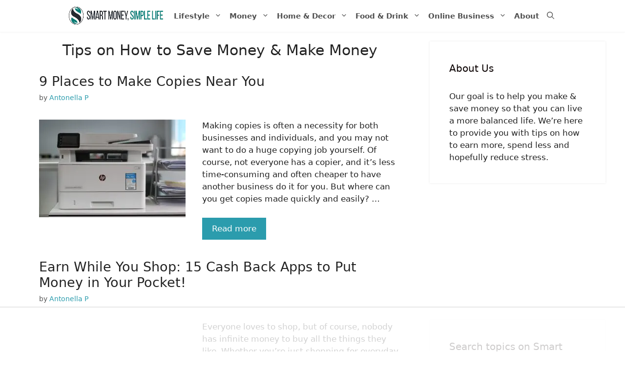

--- FILE ---
content_type: text/html; charset=UTF-8
request_url: https://smartmoneysimplelife.com/page/2/
body_size: 46468
content:
<!DOCTYPE html><html lang="en-US" prefix="og: https://ogp.me/ns#"><head><meta charset="UTF-8"> <script defer src="[data-uri]"></script><style data-no-optimize="1" data-cfasync="false">.adthrive-ad {
		margin-top: 10px;
		margin-bottom: 10px;
		text-align: center;
		overflow-x: visible;
		clear: both;
		line-height: 0;
	}</style> <script data-no-optimize="1" data-cfasync="false">window.adthriveCLS = {
		enabledLocations: ['Content', 'Recipe'],
		injectedSlots: [],
		injectedFromPlugin: true,
		branch: 'fa0e6bd',bucket: 'prod',			};
	window.adthriveCLS.siteAds = {"betaTester":false,"targeting":[{"value":"6076f3815b19ff0d7593d017","key":"siteId"},{"value":"6233884d1f531a7088de0941","key":"organizationId"},{"value":"Smart Money Simple Life","key":"siteName"},{"value":"AdThrive Edge","key":"service"},{"value":"on","key":"bidding"},{"value":["Personal Finance"],"key":"verticals"}],"siteUrl":"https://smartmoneysimplelife.com","siteId":"6076f3815b19ff0d7593d017","siteName":"Smart Money Simple Life","breakpoints":{"tablet":768,"desktop":1024},"cloudflare":null,"adUnits":[{"sequence":1,"targeting":[{"value":["Sidebar"],"key":"location"}],"devices":["desktop"],"name":"Sidebar_1","sticky":false,"location":"Sidebar","dynamic":{"pageSelector":"","spacing":0,"max":1,"lazy":false,"lazyMax":null,"elementSelector":".inside-right-sidebar > *","skip":0,"classNames":[],"position":"afterend","every":1,"enabled":true},"adSizes":[[160,600],[336,280],[320,50],[300,600],[250,250],[1,1],[320,100],[300,1050],[300,50],[300,420],[300,250]],"priority":299,"autosize":true},{"sequence":9,"targeting":[{"value":["Sidebar"],"key":"location"},{"value":true,"key":"sticky"}],"devices":["desktop"],"name":"Sidebar_9","sticky":true,"location":"Sidebar","dynamic":{"pageSelector":"","spacing":0,"max":1,"lazy":false,"lazyMax":null,"elementSelector":"#right-sidebar","skip":0,"classNames":[],"position":"beforeend","every":1,"enabled":true},"adSizes":[[160,600],[336,280],[320,50],[300,600],[250,250],[1,1],[320,100],[300,1050],[300,50],[300,420],[300,250]],"priority":291,"autosize":true},{"sequence":null,"targeting":[{"value":["Content"],"key":"location"}],"devices":["desktop"],"name":"Content","sticky":false,"location":"Content","dynamic":{"pageSelector":"body.single, body.page:not(.home)","spacing":0.85,"max":6,"lazy":true,"lazyMax":7,"elementSelector":".entry-content > *:not(h1):not(h2):not(h3):not(ul):not(ol), .entry-content > * > li","skip":5,"classNames":[],"position":"afterend","every":1,"enabled":true},"adSizes":[[728,90],[336,280],[320,50],[468,60],[970,90],[250,250],[1,1],[320,100],[970,250],[1,2],[300,50],[300,300],[552,334],[728,250],[300,250]],"priority":199,"autosize":true},{"sequence":null,"targeting":[{"value":["Content"],"key":"location"}],"devices":["tablet"],"name":"Content","sticky":false,"location":"Content","dynamic":{"pageSelector":"body.single, body.page:not(.home)","spacing":0.6,"max":8,"lazy":true,"lazyMax":6,"elementSelector":".entry-content > *:not(h1):not(h2):not(h3):not(ul):not(ol), .entry-content > * > li","skip":2,"classNames":[],"position":"afterend","every":1,"enabled":true},"adSizes":[[728,90],[336,280],[320,50],[468,60],[970,90],[250,250],[1,1],[320,100],[970,250],[1,2],[300,50],[300,300],[552,334],[728,250],[300,250]],"priority":199,"autosize":true},{"sequence":null,"targeting":[{"value":["Content"],"key":"location"}],"devices":["phone"],"name":"Content","sticky":false,"location":"Content","dynamic":{"pageSelector":"body.single, body.page:not(.home)","spacing":0.85,"max":8,"lazy":true,"lazyMax":6,"elementSelector":".entry-content > *:not(h1):not(h2):not(h3):not(ul):not(ol), .entry-content > * > li","skip":2,"classNames":[],"position":"afterend","every":1,"enabled":true},"adSizes":[[728,90],[336,280],[320,50],[468,60],[970,90],[250,250],[1,1],[320,100],[970,250],[1,2],[300,50],[300,300],[552,334],[728,250],[300,250]],"priority":199,"autosize":true},{"sequence":null,"targeting":[{"value":["Below Post"],"key":"location"}],"devices":["tablet","desktop"],"name":"Below_Post","sticky":false,"location":"Below Post","dynamic":{"pageSelector":"body.single, body.page:not(.home)","spacing":0,"max":0,"lazy":true,"lazyMax":1,"elementSelector":".entry-content","skip":0,"classNames":[],"position":"afterend","every":1,"enabled":true},"adSizes":[[728,90],[336,280],[320,50],[468,60],[250,250],[1,1],[320,100],[300,250],[970,250],[728,250]],"priority":99,"autosize":true},{"sequence":null,"targeting":[{"value":["Footer"],"key":"location"},{"value":true,"key":"sticky"}],"devices":["tablet","phone","desktop"],"name":"Footer","sticky":true,"location":"Footer","dynamic":{"pageSelector":"","spacing":0,"max":1,"lazy":false,"lazyMax":null,"elementSelector":"body","skip":0,"classNames":[],"position":"beforeend","every":1,"enabled":true},"adSizes":[[320,50],[320,100],[728,90],[970,90],[468,60],[1,1],[300,50]],"priority":-1,"autosize":true}],"adDensityLayout":{"mobile":{"adDensity":0.28,"onePerViewport":true},"pageOverrides":[],"desktop":{"adDensity":0.28,"onePerViewport":true}},"adDensityEnabled":true,"siteExperiments":[],"adTypes":{"sponsorTileDesktop":true,"interscrollerDesktop":true,"nativeBelowPostDesktop":true,"miniscroller":true,"largeFormatsMobile":true,"nativeMobileContent":true,"inRecipeRecommendationMobile":true,"nativeMobileRecipe":true,"sponsorTileMobile":true,"expandableCatalogAdsMobile":false,"frameAdsMobile":true,"outstreamMobile":true,"nativeHeaderMobile":true,"frameAdsDesktop":true,"inRecipeRecommendationDesktop":true,"expandableFooterDesktop":true,"nativeDesktopContent":true,"outstreamDesktop":true,"animatedFooter":true,"skylineHeader":false,"expandableFooter":true,"nativeDesktopSidebar":true,"videoFootersMobile":true,"videoFootersDesktop":true,"interscroller":true,"nativeDesktopRecipe":true,"nativeHeaderDesktop":true,"nativeBelowPostMobile":true,"expandableCatalogAdsDesktop":false,"largeFormatsDesktop":true},"adOptions":{"theTradeDesk":true,"undertone":true,"sidebarConfig":{"dynamicStickySidebar":{"minHeight":1800,"enabled":true,"blockedSelectors":[]}},"footerCloseButton":true,"teads":true,"seedtag":true,"pmp":true,"thirtyThreeAcross":true,"sharethrough":true,"optimizeVideoPlayersForEarnings":true,"removeVideoTitleWrapper":false,"pubMatic":true,"contentTermsFooterEnabled":true,"chicory":false,"infiniteScroll":true,"longerVideoAdPod":true,"yahoossp":true,"stickyContainerConfig":{"recipeDesktop":{"minHeight":400,"enabled":false},"blockedSelectors":[],"content":{"minHeight":400,"enabled":false},"recipeMobile":{"minHeight":400,"enabled":false}},"gatedPrint":{"siteEmailServiceProviderId":null,"defaultOptIn":false,"enabled":false,"newsletterPromptEnabled":false},"yieldmo":true,"footerSelector":"","amazonUAM":true,"gamMCMEnabled":true,"gamMCMChildNetworkCode":"22535741276","stickyContainerAds":false,"rubiconMediaMath":true,"rubicon":true,"conversant":true,"openx":true,"customCreativeEnabled":false,"mobileHeaderHeight":1,"secColor":"#000000","unruly":true,"mediaGrid":true,"bRealTime":true,"adInViewTime":null,"gumgum":true,"comscoreFooter":true,"desktopInterstitial":false,"contentAdXExpansionDesktop":true,"amx":true,"footerCloseButtonDesktop":false,"ozone":true,"isAutoOptimized":false,"comscoreTAL":true,"targetaff":false,"bgColor":"#FFFFFF","advancePlaylistOptions":{"playlistPlayer":{"enabled":true},"relatedPlayer":{"enabled":true,"applyToFirst":true}},"kargo":true,"liveRampATS":true,"footerCloseButtonMobile":true,"interstitialBlockedPageSelectors":"","prioritizeShorterVideoAds":true,"allowSmallerAdSizes":true,"comscore":"Lifestyle","blis":true,"wakeLock":{"desktopEnabled":true,"mobileValue":15,"mobileEnabled":true,"desktopValue":30},"mobileInterstitial":false,"tripleLift":true,"sensitiveCategories":["alc","cbd","conl","gamv"],"liveRamp":true,"mobileInterstitialBlockedPageSelectors":"","adthriveEmailIdentity":true,"criteo":true,"nativo":true,"infiniteScrollOptions":{"selector":"","heightThreshold":0},"dynamicContentSlotLazyLoading":true,"clsOptimizedAds":true,"ogury":true,"verticals":["Personal Finance"],"inImage":false,"stackadapt":true,"usCMP":{"enabled":false,"regions":[]},"contentAdXExpansionMobile":true,"advancePlaylist":true,"medianet":true,"delayLoading":false,"inImageZone":null,"appNexus":true,"rise":true,"liveRampId":"","infiniteScrollRefresh":true,"indexExchange":true},"thirdPartySiteConfig":{"partners":{"discounts":[]}},"videoPlayers":{"contextual":{"autoplayCollapsibleEnabled":true,"overrideEmbedLocation":false,"defaultPlayerType":"collapse"},"videoEmbed":"wordpress","footerSelector":".site-footer","contentSpecificPlaylists":[],"players":[{"devices":["desktop","mobile"],"description":"","id":4073006,"title":"Stationary related player - desktop and mobile","type":"stationaryRelated","enabled":true,"playerId":"NnnQ2ntZ"},{"playlistId":"","pageSelector":"","devices":["desktop"],"description":"","elementSelector":".entry-content > p","skip":0,"id":4073007,"position":"afterend","title":"","type":"stickyRelated","enabled":true,"playerId":"NnnQ2ntZ"},{"playlistId":"","pageSelector":"","devices":["mobile"],"mobileLocation":"bottom-right","description":"","skip":0,"title":"","type":"stickyRelated","enabled":true,"elementSelector":".entry-content > p","id":4073008,"position":"afterend","playerId":"NnnQ2ntZ"},{"playlistId":"jCegsyQk","pageSelector":"body.single","devices":["desktop"],"description":"","skip":2,"title":"MY LATEST VIDEO","type":"stickyPlaylist","enabled":false,"footerSelector":".site-footer","elementSelector":".entry-content > p","id":4073009,"position":"afterend","saveVideoCloseState":false,"shuffle":true,"playerId":"7sHAcS1F"},{"playlistId":"jCegsyQk","pageSelector":"body.single","devices":["mobile"],"mobileLocation":"bottom-right","description":"","skip":2,"title":"MY LATEST VIDEO","type":"stickyPlaylist","enabled":false,"footerSelector":".site-footer","elementSelector":".entry-content > p","id":4073010,"position":"afterend","saveVideoCloseState":false,"shuffle":true,"playerId":"7sHAcS1F"}],"partners":{"theTradeDesk":true,"unruly":true,"mediaGrid":true,"undertone":true,"gumgum":true,"seedtag":true,"amx":true,"ozone":true,"pmp":true,"kargo":true,"stickyOutstream":{"desktop":{"enabled":false},"blockedPageSelectors":"","mobileLocation":"bottom-left","allowOnHomepage":false,"mobile":{"enabled":false},"saveVideoCloseState":false,"mobileHeaderSelector":"","allowForPageWithStickyPlayer":{"enabled":false}},"sharethrough":true,"blis":true,"tripleLift":true,"pubMatic":true,"criteo":true,"yahoossp":true,"nativo":true,"stackadapt":true,"yieldmo":true,"amazonUAM":true,"medianet":true,"rubicon":true,"appNexus":true,"rise":true,"openx":true,"indexExchange":true}}};</script> <script data-no-optimize="1" data-cfasync="false">(function(w, d) {
	w.adthrive = w.adthrive || {};
	w.adthrive.cmd = w.adthrive.cmd || [];
	w.adthrive.plugin = 'adthrive-ads-3.5.6';
	w.adthrive.host = 'ads.adthrive.com';
	w.adthrive.integration = 'plugin';

	var commitParam = (w.adthriveCLS && w.adthriveCLS.bucket !== 'prod' && w.adthriveCLS.branch) ? '&commit=' + w.adthriveCLS.branch : '';

	var s = d.createElement('script');
	s.async = true;
	s.referrerpolicy='no-referrer-when-downgrade';
	s.src = 'https://' + w.adthrive.host + '/sites/6076f3815b19ff0d7593d017/ads.min.js?referrer=' + w.encodeURIComponent(w.location.href) + commitParam + '&cb=' + (Math.floor(Math.random() * 100) + 1) + '';
	var n = d.getElementsByTagName('script')[0];
	n.parentNode.insertBefore(s, n);
})(window, document);</script> <link rel="dns-prefetch" href="https://ads.adthrive.com/"><link rel="preconnect" href="https://ads.adthrive.com/"><link rel="preconnect" href="https://ads.adthrive.com/" crossorigin>  <script data-cfasync="false" data-pagespeed-no-defer>var gtm4wp_datalayer_name = "dataLayer";
	var dataLayer = dataLayer || [];</script> <meta name="viewport" content="width=device-width, initial-scale=1"><title>Smart Money, Simple Life - Page 2 of 17 - Everything you need to start living your best life!</title><meta name="description" content="Everything you need to start living your best life!"/><meta name="robots" content="index, follow"/><link rel="canonical" href="https://smartmoneysimplelife.com/page/2/" /><link rel="prev" href="https://smartmoneysimplelife.com/" /><link rel="next" href="https://smartmoneysimplelife.com/page/3/" /><meta property="og:locale" content="en_US" /><meta property="og:type" content="website" /><meta property="og:title" content="Smart Money, Simple Life - Page 2 of 17 - Everything you need to start living your best life!" /><meta property="og:description" content="Everything you need to start living your best life!" /><meta property="og:url" content="https://smartmoneysimplelife.com/page/2/" /><meta property="og:site_name" content="Smart Money, Simple Life" /><meta name="twitter:card" content="summary_large_image" /><meta name="twitter:title" content="Smart Money, Simple Life - Page 2 of 17 - Everything you need to start living your best life!" /><meta name="twitter:description" content="Everything you need to start living your best life!" /> <script type="application/ld+json" class="rank-math-schema-pro">{"@context":"https://schema.org","@graph":[{"@type":"Person","@id":"https://smartmoneysimplelife.com/#person","name":"Antonella P","sameAs":["http://www.facebook.com/smartmoneysimplelife"],"image":{"@type":"ImageObject","@id":"https://smartmoneysimplelife.com/#logo","url":"https://smartmoneysimplelife.com/wp-content/uploads/2021/02/cropped-smartmoney-simplelife.png","contentUrl":"https://smartmoneysimplelife.com/wp-content/uploads/2021/02/cropped-smartmoney-simplelife.png","caption":"Antonella P","inLanguage":"en-US","width":"459","height":"85"}},{"@type":"WebSite","@id":"https://smartmoneysimplelife.com/#website","url":"https://smartmoneysimplelife.com","name":"Antonella P","publisher":{"@id":"https://smartmoneysimplelife.com/#person"},"inLanguage":"en-US"},{"@type":"CollectionPage","@id":"https://smartmoneysimplelife.com/page/2/#webpage","url":"https://smartmoneysimplelife.com/page/2/","name":"Smart Money, Simple Life - Page 2 of 17 - Everything you need to start living your best life!","about":{"@id":"https://smartmoneysimplelife.com/#person"},"isPartOf":{"@id":"https://smartmoneysimplelife.com/#website"},"inLanguage":"en-US"}]}</script>   <!--noptimize--><script id="smart-ready">
			window.advanced_ads_ready=function(e,a){a=a||"complete";var d=function(e){return"interactive"===a?"loading"!==e:"complete"===e};d(document.readyState)?e():document.addEventListener("readystatechange",(function(a){d(a.target.readyState)&&e()}),{once:"interactive"===a})},window.advanced_ads_ready_queue=window.advanced_ads_ready_queue||[];		</script>
		<!--/noptimize--><style id='wp-block-library-inline-css'>:root{--wp-admin-theme-color:#007cba;--wp-admin-theme-color--rgb:0,124,186;--wp-admin-theme-color-darker-10:#006ba1;--wp-admin-theme-color-darker-10--rgb:0,107,161;--wp-admin-theme-color-darker-20:#005a87;--wp-admin-theme-color-darker-20--rgb:0,90,135;--wp-admin-border-width-focus:2px;--wp-block-synced-color:#7a00df;--wp-block-synced-color--rgb:122,0,223}@media (min-resolution:192dpi){:root{--wp-admin-border-width-focus:1.5px}}.wp-element-button{cursor:pointer}:root{--wp--preset--font-size--normal:16px;--wp--preset--font-size--huge:42px}:root .has-very-light-gray-background-color{background-color:#eee}:root .has-very-dark-gray-background-color{background-color:#313131}:root .has-very-light-gray-color{color:#eee}:root .has-very-dark-gray-color{color:#313131}:root .has-vivid-green-cyan-to-vivid-cyan-blue-gradient-background{background:linear-gradient(135deg,#00d084,#0693e3)}:root .has-purple-crush-gradient-background{background:linear-gradient(135deg,#34e2e4,#4721fb 50%,#ab1dfe)}:root .has-hazy-dawn-gradient-background{background:linear-gradient(135deg,#faaca8,#dad0ec)}:root .has-subdued-olive-gradient-background{background:linear-gradient(135deg,#fafae1,#67a671)}:root .has-atomic-cream-gradient-background{background:linear-gradient(135deg,#fdd79a,#004a59)}:root .has-nightshade-gradient-background{background:linear-gradient(135deg,#330968,#31cdcf)}:root .has-midnight-gradient-background{background:linear-gradient(135deg,#020381,#2874fc)}.has-regular-font-size{font-size:1em}.has-larger-font-size{font-size:2.625em}.has-normal-font-size{font-size:var(--wp--preset--font-size--normal)}.has-huge-font-size{font-size:var(--wp--preset--font-size--huge)}.has-text-align-center{text-align:center}.has-text-align-left{text-align:left}.has-text-align-right{text-align:right}#end-resizable-editor-section{display:none}.aligncenter{clear:both}.items-justified-left{justify-content:flex-start}.items-justified-center{justify-content:center}.items-justified-right{justify-content:flex-end}.items-justified-space-between{justify-content:space-between}.screen-reader-text{clip:rect(1px,1px,1px,1px);word-wrap:normal!important;border:0;-webkit-clip-path:inset(50%);clip-path:inset(50%);height:1px;margin:-1px;overflow:hidden;padding:0;position:absolute;width:1px}.screen-reader-text:focus{clip:auto!important;background-color:#ddd;-webkit-clip-path:none;clip-path:none;color:#444;display:block;font-size:1em;height:auto;left:5px;line-height:normal;padding:15px 23px 14px;text-decoration:none;top:5px;width:auto;z-index:100000}html :where(.has-border-color){border-style:solid}html :where([style*=border-top-color]){border-top-style:solid}html :where([style*=border-right-color]){border-right-style:solid}html :where([style*=border-bottom-color]){border-bottom-style:solid}html :where([style*=border-left-color]){border-left-style:solid}html :where([style*=border-width]){border-style:solid}html :where([style*=border-top-width]){border-top-style:solid}html :where([style*=border-right-width]){border-right-style:solid}html :where([style*=border-bottom-width]){border-bottom-style:solid}html :where([style*=border-left-width]){border-left-style:solid}html :where(img[class*=wp-image-]){height:auto;max-width:100%}:where(figure){margin:0 0 1em}html :where(.is-position-sticky){--wp-admin--admin-bar--position-offset:var(--wp-admin--admin-bar--height,0px)}@media screen and (max-width:600px){html :where(.is-position-sticky){--wp-admin--admin-bar--position-offset:0px}}</style><style id='classic-theme-styles-inline-css'>/*! This file is auto-generated */
.wp-block-button__link{color:#fff;background-color:#32373c;border-radius:9999px;box-shadow:none;text-decoration:none;padding:calc(.667em + 2px) calc(1.333em + 2px);font-size:1.125em}.wp-block-file__button{background:#32373c;color:#fff;text-decoration:none}</style><link data-minify="1" rel='stylesheet' id='titan-adminbar-styles-css' href='https://smartmoneysimplelife.com/wp-content/cache/autoptimize/autoptimize_single_f8548f039e4bba5a0af7529674c6e3e2.php?ver=1641694703' media='all' /><link rel='stylesheet' id='novashare-css-css' href='https://smartmoneysimplelife.com/wp-content/plugins/novashare/css/style.min.css?ver=1.4.6' media='all' /><style id='novashare-css-inline-css'>body .ns-pinterest-image{display:block;position:relative;margin:0;padding:0;line-height:0}figure>.ns-pinterest-image{height:100%;width:100%}body .wp-block-image .ns-pinterest-image+figcaption{display:block}body .ns-pinterest-image-button{opacity:0;transition:.3s;position:absolute;height:18px;max-height:18px;width:auto!important;padding:10px;cursor:pointer;background:#c92228;color:#fff;font-size:16px;line-height:18px;z-index:1;text-decoration:none;box-sizing:content-box;top:10px;left:10px}body .ns-pinterest-image-button:hover{box-shadow:inset 0 0 0 50px rgba(0,0,0,0.1);}body .ns-pinterest-image-button:visited{color:#fff}body .ns-pinterest-image:hover .ns-pinterest-image-button{opacity:1}body .ns-pinterest-image-button svg{width:18px;height:18px;vertical-align:middle;pointer-events:none}</style><link rel='stylesheet' id='generate-widget-areas-css' href='https://smartmoneysimplelife.com/wp-content/themes/generatepress/assets/css/components/widget-areas.min.css?ver=3.3.1' media='all' /><link rel='stylesheet' id='generate-style-css' href='https://smartmoneysimplelife.com/wp-content/themes/generatepress/assets/css/main.min.css?ver=3.3.1' media='all' /><style id='generate-style-inline-css'>body{background-color:#ffffff;color:#222222;}a{color:#2b9cad;}a:hover, a:focus, a:active{color:#a5a5a5;}.wp-block-group__inner-container{max-width:1200px;margin-left:auto;margin-right:auto;}.site-header .header-image{width:180px;}.generate-back-to-top{font-size:20px;border-radius:3px;position:fixed;bottom:30px;right:30px;line-height:40px;width:40px;text-align:center;z-index:10;transition:opacity 300ms ease-in-out;opacity:0.1;transform:translateY(1000px);}.generate-back-to-top__show{opacity:1;transform:translateY(0);}.navigation-search{position:absolute;left:-99999px;pointer-events:none;visibility:hidden;z-index:20;width:100%;top:0;transition:opacity 100ms ease-in-out;opacity:0;}.navigation-search.nav-search-active{left:0;right:0;pointer-events:auto;visibility:visible;opacity:1;}.navigation-search input[type="search"]{outline:0;border:0;vertical-align:bottom;line-height:1;opacity:0.9;width:100%;z-index:20;border-radius:0;-webkit-appearance:none;height:60px;}.navigation-search input::-ms-clear{display:none;width:0;height:0;}.navigation-search input::-ms-reveal{display:none;width:0;height:0;}.navigation-search input::-webkit-search-decoration, .navigation-search input::-webkit-search-cancel-button, .navigation-search input::-webkit-search-results-button, .navigation-search input::-webkit-search-results-decoration{display:none;}.gen-sidebar-nav .navigation-search{top:auto;bottom:0;}:root{--contrast:#222222;--contrast-2:#575760;--contrast-3:#b2b2be;--base:#f0f0f0;--base-2:#f7f8f9;--base-3:#ffffff;--accent:#1e73be;}:root .has-contrast-color{color:var(--contrast);}:root .has-contrast-background-color{background-color:var(--contrast);}:root .has-contrast-2-color{color:var(--contrast-2);}:root .has-contrast-2-background-color{background-color:var(--contrast-2);}:root .has-contrast-3-color{color:var(--contrast-3);}:root .has-contrast-3-background-color{background-color:var(--contrast-3);}:root .has-base-color{color:var(--base);}:root .has-base-background-color{background-color:var(--base);}:root .has-base-2-color{color:var(--base-2);}:root .has-base-2-background-color{background-color:var(--base-2);}:root .has-base-3-color{color:var(--base-3);}:root .has-base-3-background-color{background-color:var(--base-3);}:root .has-accent-color{color:var(--accent);}:root .has-accent-background-color{background-color:var(--accent);}body, button, input, select, textarea{font-family:-apple-system, system-ui, BlinkMacSystemFont, "Segoe UI", Helvetica, Arial, sans-serif, "Apple Color Emoji", "Segoe UI Emoji", "Segoe UI Symbol";}body{line-height:1.5;}.entry-content > [class*="wp-block-"]:not(:last-child):not(.wp-block-heading){margin-bottom:1.5em;}.main-navigation a, .menu-toggle{font-weight:600;}.main-navigation .main-nav ul ul li a{font-size:14px;}.sidebar .widget, .footer-widgets .widget{font-size:17px;}h1{font-size:30px;}h2{font-size:27px;}h3{font-size:21px;}h4{font-size:22px;}@media (max-width:768px){.main-title{font-size:20px;}h1{font-size:31px;}h2{font-size:27px;}h3{font-size:24px;}h4{font-size:22px;}h5{font-size:19px;}}.top-bar{background-color:#636363;color:#ffffff;}.top-bar a{color:#ffffff;}.top-bar a:hover{color:#303030;}.site-header{background-color:#ffffff;}.main-title a,.main-title a:hover{color:#515151;}.site-description{color:#757575;}.mobile-menu-control-wrapper .menu-toggle,.mobile-menu-control-wrapper .menu-toggle:hover,.mobile-menu-control-wrapper .menu-toggle:focus,.has-inline-mobile-toggle #site-navigation.toggled{background-color:rgba(0, 0, 0, 0.02);}.main-navigation,.main-navigation ul ul{background-color:#ffffff;}.main-navigation .main-nav ul li a, .main-navigation .menu-toggle, .main-navigation .menu-bar-items{color:#515151;}.main-navigation .main-nav ul li:not([class*="current-menu-"]):hover > a, .main-navigation .main-nav ul li:not([class*="current-menu-"]):focus > a, .main-navigation .main-nav ul li.sfHover:not([class*="current-menu-"]) > a, .main-navigation .menu-bar-item:hover > a, .main-navigation .menu-bar-item.sfHover > a{color:#2b9cad;background-color:#ffffff;}button.menu-toggle:hover,button.menu-toggle:focus{color:#515151;}.main-navigation .main-nav ul li[class*="current-menu-"] > a{color:#7a8896;background-color:#ffffff;}.navigation-search input[type="search"],.navigation-search input[type="search"]:active, .navigation-search input[type="search"]:focus, .main-navigation .main-nav ul li.search-item.active > a, .main-navigation .menu-bar-items .search-item.active > a{color:#2b9cad;background-color:#ffffff;}.main-navigation ul ul{background-color:#ffffff;}.main-navigation .main-nav ul ul li a{color:#515151;}.main-navigation .main-nav ul ul li:not([class*="current-menu-"]):hover > a,.main-navigation .main-nav ul ul li:not([class*="current-menu-"]):focus > a, .main-navigation .main-nav ul ul li.sfHover:not([class*="current-menu-"]) > a{color:#2b9cad;background-color:#ffffff;}.main-navigation .main-nav ul ul li[class*="current-menu-"] > a{color:#7a8896;background-color:#ffffff;}.separate-containers .inside-article, .separate-containers .comments-area, .separate-containers .page-header, .one-container .container, .separate-containers .paging-navigation, .inside-page-header{background-color:#ffffff;}.entry-title a{color:#222222;}.entry-title a:hover{color:#55555e;}.entry-meta{color:#595959;}.sidebar .widget{background-color:#ffffff;}.sidebar .widget .widget-title{color:#0a0000;}.footer-widgets{background-color:rgba(43,156,173,0.05);}.footer-widgets .widget-title{color:#000000;}.site-info{color:#ffffff;background-color:#55555e;}.site-info a{color:#ffffff;}.site-info a:hover{color:#d3d3d3;}.footer-bar .widget_nav_menu .current-menu-item a{color:#d3d3d3;}input[type="text"],input[type="email"],input[type="url"],input[type="password"],input[type="search"],input[type="tel"],input[type="number"],textarea,select{color:#666666;background-color:#fafafa;border-color:#cccccc;}input[type="text"]:focus,input[type="email"]:focus,input[type="url"]:focus,input[type="password"]:focus,input[type="search"]:focus,input[type="tel"]:focus,input[type="number"]:focus,textarea:focus,select:focus{color:#666666;background-color:#ffffff;border-color:#bfbfbf;}button,html input[type="button"],input[type="reset"],input[type="submit"],a.button,a.wp-block-button__link:not(.has-background){color:#ffffff;background-color:#2b9cad;}button:hover,html input[type="button"]:hover,input[type="reset"]:hover,input[type="submit"]:hover,a.button:hover,button:focus,html input[type="button"]:focus,input[type="reset"]:focus,input[type="submit"]:focus,a.button:focus,a.wp-block-button__link:not(.has-background):active,a.wp-block-button__link:not(.has-background):focus,a.wp-block-button__link:not(.has-background):hover{color:#ffffff;background-color:#55555e;}a.generate-back-to-top{background-color:rgba( 0,0,0,0.4 );color:#ffffff;}a.generate-back-to-top:hover,a.generate-back-to-top:focus{background-color:rgba( 0,0,0,0.6 );color:#ffffff;}:root{--gp-search-modal-bg-color:var(--base-3);--gp-search-modal-text-color:var(--contrast);--gp-search-modal-overlay-bg-color:rgba(0,0,0,0.2);}@media (max-width: 768px){.main-navigation .menu-bar-item:hover > a, .main-navigation .menu-bar-item.sfHover > a{background:none;color:#515151;}}.nav-below-header .main-navigation .inside-navigation.grid-container, .nav-above-header .main-navigation .inside-navigation.grid-container{padding:0px 32px 0px 32px;}.separate-containers .inside-article, .separate-containers .comments-area, .separate-containers .page-header, .separate-containers .paging-navigation, .one-container .site-content, .inside-page-header{padding:10px 40px 10px 40px;}.site-main .wp-block-group__inner-container{padding:10px 40px 10px 40px;}.separate-containers .paging-navigation{padding-top:20px;padding-bottom:20px;}.entry-content .alignwide, body:not(.no-sidebar) .entry-content .alignfull{margin-left:-40px;width:calc(100% + 80px);max-width:calc(100% + 80px);}.one-container.archive .post:not(:last-child):not(.is-loop-template-item), .one-container.blog .post:not(:last-child):not(.is-loop-template-item){padding-bottom:10px;}.main-navigation .main-nav ul li a,.menu-toggle,.main-navigation .menu-bar-item > a{padding-left:8px;padding-right:8px;}.main-navigation .main-nav ul ul li a{padding:10px 8px 10px 8px;}.rtl .menu-item-has-children .dropdown-menu-toggle{padding-left:8px;}.menu-item-has-children .dropdown-menu-toggle{padding-right:8px;}.rtl .main-navigation .main-nav ul li.menu-item-has-children > a{padding-right:8px;}@media (max-width:768px){.separate-containers .inside-article, .separate-containers .comments-area, .separate-containers .page-header, .separate-containers .paging-navigation, .one-container .site-content, .inside-page-header{padding:30px;}.site-main .wp-block-group__inner-container{padding:30px;}.inside-top-bar{padding-right:30px;padding-left:30px;}.inside-header{padding-right:30px;padding-left:30px;}.widget-area .widget{padding-top:30px;padding-right:30px;padding-bottom:30px;padding-left:30px;}.footer-widgets-container{padding-top:30px;padding-right:30px;padding-bottom:30px;padding-left:30px;}.inside-site-info{padding-right:30px;padding-left:30px;}.entry-content .alignwide, body:not(.no-sidebar) .entry-content .alignfull{margin-left:-30px;width:calc(100% + 60px);max-width:calc(100% + 60px);}.one-container .site-main .paging-navigation{margin-bottom:20px;}}/* End cached CSS */.is-right-sidebar{width:30%;}.is-left-sidebar{width:30%;}.site-content .content-area{width:70%;}@media (max-width: 768px){.main-navigation .menu-toggle,.sidebar-nav-mobile:not(#sticky-placeholder){display:block;}.main-navigation ul,.gen-sidebar-nav,.main-navigation:not(.slideout-navigation):not(.toggled) .main-nav > ul,.has-inline-mobile-toggle #site-navigation .inside-navigation > *:not(.navigation-search):not(.main-nav){display:none;}.nav-align-right .inside-navigation,.nav-align-center .inside-navigation{justify-content:space-between;}}
.dynamic-author-image-rounded{border-radius:100%;}.dynamic-featured-image, .dynamic-author-image{vertical-align:middle;}.one-container.blog .dynamic-content-template:not(:last-child), .one-container.archive .dynamic-content-template:not(:last-child){padding-bottom:0px;}.dynamic-entry-excerpt > p:last-child{margin-bottom:0px;}
.main-navigation.toggled .main-nav > ul{background-color: #ffffff}.sticky-enabled .gen-sidebar-nav.is_stuck .main-navigation {margin-bottom: 0px;}.sticky-enabled .gen-sidebar-nav.is_stuck {z-index: 500;}.sticky-enabled .main-navigation.is_stuck {box-shadow: 0 2px 2px -2px rgba(0, 0, 0, .2);}.navigation-stick:not(.gen-sidebar-nav) {left: 0;right: 0;width: 100% !important;}.nav-float-right .navigation-stick {width: 100% !important;left: 0;}.nav-float-right .navigation-stick .navigation-branding {margin-right: auto;}.main-navigation.has-sticky-branding:not(.grid-container) .inside-navigation:not(.grid-container) .navigation-branding{margin-left: 10px;}
.navigation-branding .main-title{font-weight:bold;text-transform:none;font-size:25px;}@media (max-width: 768px){.navigation-branding .main-title{font-size:20px;}}</style><link rel='stylesheet' id='generate-blog-images-css' href='https://smartmoneysimplelife.com/wp-content/plugins/gp-premium/blog/functions/css/featured-images.min.css?ver=2.3.2' media='all' /><link rel='stylesheet' id='generate-navigation-branding-css' href='https://smartmoneysimplelife.com/wp-content/plugins/gp-premium/menu-plus/functions/css/navigation-branding-flex.min.css?ver=2.3.2' media='all' /><style id='generate-navigation-branding-inline-css'>@media (max-width: 768px){.site-header, #site-navigation, #sticky-navigation{display:none !important;opacity:0.0;}#mobile-header{display:block !important;width:100% !important;}#mobile-header .main-nav > ul{display:none;}#mobile-header.toggled .main-nav > ul, #mobile-header .menu-toggle, #mobile-header .mobile-bar-items{display:block;}#mobile-header .main-nav{-ms-flex:0 0 100%;flex:0 0 100%;-webkit-box-ordinal-group:5;-ms-flex-order:4;order:4;}}.main-navigation.has-branding .inside-navigation.grid-container, .main-navigation.has-branding.grid-container .inside-navigation:not(.grid-container){padding:0px 40px 0px 40px;}.main-navigation.has-branding:not(.grid-container) .inside-navigation:not(.grid-container) .navigation-branding{margin-left:10px;}.main-navigation .sticky-navigation-logo, .main-navigation.navigation-stick .site-logo:not(.mobile-header-logo){display:none;}.main-navigation.navigation-stick .sticky-navigation-logo{display:block;}.navigation-branding img, .site-logo.mobile-header-logo img{height:60px;width:auto;}.navigation-branding .main-title{line-height:60px;}@media (max-width: 768px){.main-navigation.has-branding.nav-align-center .menu-bar-items, .main-navigation.has-sticky-branding.navigation-stick.nav-align-center .menu-bar-items{margin-left:auto;}.navigation-branding{margin-right:auto;margin-left:10px;}.navigation-branding .main-title, .mobile-header-navigation .site-logo{margin-left:10px;}.main-navigation.has-branding .inside-navigation.grid-container{padding:0px;}}</style> <script defer src="https://smartmoneysimplelife.com/wp-includes/js/jquery/jquery.min.js?ver=3.7.1" id="jquery-core-js"></script> <link rel="https://api.w.org/" href="https://smartmoneysimplelife.com/wp-json/" /><link rel="EditURI" type="application/rsd+xml" title="RSD" href="https://smartmoneysimplelife.com/xmlrpc.php?rsd" /><style type="text/css">.aawp .aawp-tb__row--highlight{background-color:#256aaf;}.aawp .aawp-tb__row--highlight{color:#256aaf;}.aawp .aawp-tb__row--highlight a{color:#256aaf;}</style><script>(function(i,s,o,g,r,a,m){i['GoogleAnalyticsObject']=r;i[r]=i[r]||function(){
					(i[r].q=i[r].q||[]).push(arguments)},i[r].l=1*new Date();a=s.createElement(o),
					m=s.getElementsByTagName(o)[0];a.async=1;a.src=g;m.parentNode.insertBefore(a,m)
					})(window,document,'script','https://smartmoneysimplelife.com/wp-content/plugins/perfmatters/js/analytics.js','ga');ga('create', 'UA-60060515-1', 'auto');ga('set', 'allowAdFeatures', false);ga('set', 'anonymizeIp', true);ga('send', 'pageview');</script> 
 <script data-cfasync="false" data-pagespeed-no-defer type="text/javascript">var dataLayer_content = {"pagePostType":"frontpage"};
	dataLayer.push( dataLayer_content );</script> <script data-cfasync="false">(function(w,d,s,l,i){w[l]=w[l]||[];w[l].push({'gtm.start':
new Date().getTime(),event:'gtm.js'});var f=d.getElementsByTagName(s)[0],
j=d.createElement(s),dl=l!='dataLayer'?'&l='+l:'';j.async=true;j.src=
'//www.googletagmanager.com/gtm.js?id='+i+dl;f.parentNode.insertBefore(j,f);
})(window,document,'script','dataLayer','GTM-MHND2HG');</script> <meta name="google-site-verification" content="_RUNOOUufcknB3R3GsfIKx8GUvfhzqDTtswt7PqxSdw" /><link rel="icon" href="https://smartmoneysimplelife.com/wp-content/uploads/2021/02/cropped-smartmoney-favicon-32x32.jpeg" sizes="32x32" /><link rel="icon" href="https://smartmoneysimplelife.com/wp-content/uploads/2021/02/cropped-smartmoney-favicon-192x192.jpeg" sizes="192x192" /><link rel="apple-touch-icon" href="https://smartmoneysimplelife.com/wp-content/uploads/2021/02/cropped-smartmoney-favicon-180x180.jpeg" /><meta name="msapplication-TileImage" content="https://smartmoneysimplelife.com/wp-content/uploads/2021/02/cropped-smartmoney-favicon-270x270.jpeg" /> <script data-no-optimize='1' data-cfasync='false' id='cls-disable-ads-fa0e6bd'>var cls_disable_ads=(function(e){window.adthriveCLS.buildDate=`2026-01-23`;var t=(e,t)=>()=>(t||e((t={exports:{}}).exports,t),t.exports),n=t(((e,t)=>{var n=function(e){return e&&e.Math===Math&&e};t.exports=n(typeof globalThis==`object`&&globalThis)||n(typeof window==`object`&&window)||n(typeof self==`object`&&self)||n(typeof global==`object`&&global)||n(typeof e==`object`&&e)||(function(){return this})()||Function(`return this`)()})),r=t(((e,t)=>{t.exports=function(e){try{return!!e()}catch(e){return!0}}})),i=t(((e,t)=>{t.exports=!r()(function(){return Object.defineProperty({},1,{get:function(){return 7}})[1]!==7})})),a=t(((e,t)=>{t.exports=!r()(function(){var e=(function(){}).bind();return typeof e!=`function`||e.hasOwnProperty(`prototype`)})})),o=t(((e,t)=>{var n=a(),r=Function.prototype.call;t.exports=n?r.bind(r):function(){return r.apply(r,arguments)}})),s=t((e=>{var t={}.propertyIsEnumerable,n=Object.getOwnPropertyDescriptor;e.f=n&&!t.call({1:2},1)?function(e){var t=n(this,e);return!!t&&t.enumerable}:t})),c=t(((e,t)=>{t.exports=function(e,t){return{enumerable:!(e&1),configurable:!(e&2),writable:!(e&4),value:t}}})),l=t(((e,t)=>{var n=a(),r=Function.prototype,i=r.call,o=n&&r.bind.bind(i,i);t.exports=n?o:function(e){return function(){return i.apply(e,arguments)}}})),u=t(((e,t)=>{var n=l(),r=n({}.toString),i=n(``.slice);t.exports=function(e){return i(r(e),8,-1)}})),d=t(((e,t)=>{var n=l(),i=r(),a=u(),o=Object,s=n(``.split);t.exports=i(function(){return!o(`z`).propertyIsEnumerable(0)})?function(e){return a(e)===`String`?s(e,``):o(e)}:o})),f=t(((e,t)=>{t.exports=function(e){return e==null}})),p=t(((e,t)=>{var n=f(),r=TypeError;t.exports=function(e){if(n(e))throw new r(`Can't call method on `+e);return e}})),m=t(((e,t)=>{var n=d(),r=p();t.exports=function(e){return n(r(e))}})),h=t(((e,t)=>{var n=typeof document==`object`&&document.all;t.exports=n===void 0&&n!==void 0?function(e){return typeof e==`function`||e===n}:function(e){return typeof e==`function`}})),g=t(((e,t)=>{var n=h();t.exports=function(e){return typeof e==`object`?e!==null:n(e)}})),_=t(((e,t)=>{var r=n(),i=h(),a=function(e){return i(e)?e:void 0};t.exports=function(e,t){return arguments.length<2?a(r[e]):r[e]&&r[e][t]}})),v=t(((e,t)=>{t.exports=l()({}.isPrototypeOf)})),y=t(((e,t)=>{t.exports=typeof navigator<`u`&&String(navigator.userAgent)||``})),b=t(((e,t)=>{var r=n(),i=y(),a=r.process,o=r.Deno,s=a&&a.versions||o&&o.version,c=s&&s.v8,l,u;c&&(l=c.split(`.`),u=l[0]>0&&l[0]<4?1:+(l[0]+l[1])),!u&&i&&(l=i.match(/Edge\/(\d+)/),(!l||l[1]>=74)&&(l=i.match(/Chrome\/(\d+)/),l&&(u=+l[1]))),t.exports=u})),x=t(((e,t)=>{var i=b(),a=r(),o=n().String;t.exports=!!Object.getOwnPropertySymbols&&!a(function(){var e=Symbol(`symbol detection`);return!o(e)||!(Object(e)instanceof Symbol)||!Symbol.sham&&i&&i<41})})),S=t(((e,t)=>{t.exports=x()&&!Symbol.sham&&typeof Symbol.iterator==`symbol`})),C=t(((e,t)=>{var n=_(),r=h(),i=v(),a=S(),o=Object;t.exports=a?function(e){return typeof e==`symbol`}:function(e){var t=n(`Symbol`);return r(t)&&i(t.prototype,o(e))}})),ee=t(((e,t)=>{var n=String;t.exports=function(e){try{return n(e)}catch(e){return`Object`}}})),te=t(((e,t)=>{var n=h(),r=ee(),i=TypeError;t.exports=function(e){if(n(e))return e;throw new i(r(e)+` is not a function`)}})),ne=t(((e,t)=>{var n=te(),r=f();t.exports=function(e,t){var i=e[t];return r(i)?void 0:n(i)}})),re=t(((e,t)=>{var n=o(),r=h(),i=g(),a=TypeError;t.exports=function(e,t){var o,s;if(t===`string`&&r(o=e.toString)&&!i(s=n(o,e))||r(o=e.valueOf)&&!i(s=n(o,e))||t!==`string`&&r(o=e.toString)&&!i(s=n(o,e)))return s;throw new a(`Can't convert object to primitive value`)}})),ie=t(((e,t)=>{t.exports=!1})),w=t(((e,t)=>{var r=n(),i=Object.defineProperty;t.exports=function(e,t){try{i(r,e,{value:t,configurable:!0,writable:!0})}catch(n){r[e]=t}return t}})),T=t(((e,t)=>{var r=ie(),i=n(),a=w(),o=`__core-js_shared__`,s=t.exports=i[o]||a(o,{});(s.versions||(s.versions=[])).push({version:`3.36.1`,mode:r?`pure`:`global`,copyright:`© 2014-2024 Denis Pushkarev (zloirock.ru)`,license:`https://github.com/zloirock/core-js/blob/v3.36.1/LICENSE`,source:`https://github.com/zloirock/core-js`})})),E=t(((e,t)=>{var n=T();t.exports=function(e,t){return n[e]||(n[e]=t||{})}})),D=t(((e,t)=>{var n=p(),r=Object;t.exports=function(e){return r(n(e))}})),O=t(((e,t)=>{var n=l(),r=D(),i=n({}.hasOwnProperty);t.exports=Object.hasOwn||function(e,t){return i(r(e),t)}})),ae=t(((e,t)=>{var n=l(),r=0,i=Math.random(),a=n(1 .toString);t.exports=function(e){return`Symbol(`+(e===void 0?``:e)+`)_`+a(++r+i,36)}})),k=t(((e,t)=>{var r=n(),i=E(),a=O(),o=ae(),s=x(),c=S(),l=r.Symbol,u=i(`wks`),d=c?l.for||l:l&&l.withoutSetter||o;t.exports=function(e){return a(u,e)||(u[e]=s&&a(l,e)?l[e]:d(`Symbol.`+e)),u[e]}})),oe=t(((e,t)=>{var n=o(),r=g(),i=C(),a=ne(),s=re(),c=k(),l=TypeError,u=c(`toPrimitive`);t.exports=function(e,t){if(!r(e)||i(e))return e;var o=a(e,u),c;if(o){if(t===void 0&&(t=`default`),c=n(o,e,t),!r(c)||i(c))return c;throw new l(`Can't convert object to primitive value`)}return t===void 0&&(t=`number`),s(e,t)}})),A=t(((e,t)=>{var n=oe(),r=C();t.exports=function(e){var t=n(e,`string`);return r(t)?t:t+``}})),j=t(((e,t)=>{var r=n(),i=g(),a=r.document,o=i(a)&&i(a.createElement);t.exports=function(e){return o?a.createElement(e):{}}})),M=t(((e,t)=>{var n=i(),a=r(),o=j();t.exports=!n&&!a(function(){return Object.defineProperty(o(`div`),`a`,{get:function(){return 7}}).a!==7})})),N=t((e=>{var t=i(),n=o(),r=s(),a=c(),l=m(),u=A(),d=O(),f=M(),p=Object.getOwnPropertyDescriptor;e.f=t?p:function(e,t){if(e=l(e),t=u(t),f)try{return p(e,t)}catch(e){}if(d(e,t))return a(!n(r.f,e,t),e[t])}})),P=t(((e,t)=>{var n=i(),a=r();t.exports=n&&a(function(){return Object.defineProperty(function(){},`prototype`,{value:42,writable:!1}).prototype!==42})})),F=t(((e,t)=>{var n=g(),r=String,i=TypeError;t.exports=function(e){if(n(e))return e;throw new i(r(e)+` is not an object`)}})),I=t((e=>{var t=i(),n=M(),r=P(),a=F(),o=A(),s=TypeError,c=Object.defineProperty,l=Object.getOwnPropertyDescriptor,u=`enumerable`,d=`configurable`,f=`writable`;e.f=t?r?function(e,t,n){if(a(e),t=o(t),a(n),typeof e==`function`&&t===`prototype`&&`value`in n&&f in n&&!n[f]){var r=l(e,t);r&&r[f]&&(e[t]=n.value,n={configurable:d in n?n[d]:r[d],enumerable:u in n?n[u]:r[u],writable:!1})}return c(e,t,n)}:c:function(e,t,r){if(a(e),t=o(t),a(r),n)try{return c(e,t,r)}catch(e){}if(`get`in r||`set`in r)throw new s(`Accessors not supported`);return`value`in r&&(e[t]=r.value),e}})),L=t(((e,t)=>{var n=i(),r=I(),a=c();t.exports=n?function(e,t,n){return r.f(e,t,a(1,n))}:function(e,t,n){return e[t]=n,e}})),se=t(((e,t)=>{var n=i(),r=O(),a=Function.prototype,o=n&&Object.getOwnPropertyDescriptor,s=r(a,`name`);t.exports={EXISTS:s,PROPER:s&&(function(){}).name===`something`,CONFIGURABLE:s&&(!n||n&&o(a,`name`).configurable)}})),ce=t(((e,t)=>{var n=l(),r=h(),i=T(),a=n(Function.toString);r(i.inspectSource)||(i.inspectSource=function(e){return a(e)}),t.exports=i.inspectSource})),le=t(((e,t)=>{var r=n(),i=h(),a=r.WeakMap;t.exports=i(a)&&/native code/.test(String(a))})),R=t(((e,t)=>{var n=E(),r=ae(),i=n(`keys`);t.exports=function(e){return i[e]||(i[e]=r(e))}})),z=t(((e,t)=>{t.exports={}})),ue=t(((e,t)=>{var r=le(),i=n(),a=g(),o=L(),s=O(),c=T(),l=R(),u=z(),d=`Object already initialized`,f=i.TypeError,p=i.WeakMap,m,h,_,v=function(e){return _(e)?h(e):m(e,{})},y=function(e){return function(t){var n;if(!a(t)||(n=h(t)).type!==e)throw new f(`Incompatible receiver, `+e+` required`);return n}};if(r||c.state){var b=c.state||(c.state=new p);b.get=b.get,b.has=b.has,b.set=b.set,m=function(e,t){if(b.has(e))throw new f(d);return t.facade=e,b.set(e,t),t},h=function(e){return b.get(e)||{}},_=function(e){return b.has(e)}}else{var x=l(`state`);u[x]=!0,m=function(e,t){if(s(e,x))throw new f(d);return t.facade=e,o(e,x,t),t},h=function(e){return s(e,x)?e[x]:{}},_=function(e){return s(e,x)}}t.exports={set:m,get:h,has:_,enforce:v,getterFor:y}})),de=t(((e,t)=>{var n=l(),a=r(),o=h(),s=O(),c=i(),u=se().CONFIGURABLE,d=ce(),f=ue(),p=f.enforce,m=f.get,g=String,_=Object.defineProperty,v=n(``.slice),y=n(``.replace),b=n([].join),x=c&&!a(function(){return _(function(){},`length`,{value:8}).length!==8}),S=String(String).split(`String`),C=t.exports=function(e,t,n){v(g(t),0,7)===`Symbol(`&&(t=`[`+y(g(t),/^Symbol\(([^)]*)\).*$/,`$1`)+`]`),n&&n.getter&&(t=`get `+t),n&&n.setter&&(t=`set `+t),(!s(e,`name`)||u&&e.name!==t)&&(c?_(e,`name`,{value:t,configurable:!0}):e.name=t),x&&n&&s(n,`arity`)&&e.length!==n.arity&&_(e,`length`,{value:n.arity});try{n&&s(n,`constructor`)&&n.constructor?c&&_(e,`prototype`,{writable:!1}):e.prototype&&(e.prototype=void 0)}catch(e){}var r=p(e);return s(r,`source`)||(r.source=b(S,typeof t==`string`?t:``)),e};Function.prototype.toString=C(function(){return o(this)&&m(this).source||d(this)},`toString`)})),fe=t(((e,t)=>{var n=h(),r=I(),i=de(),a=w();t.exports=function(e,t,o,s){s||(s={});var c=s.enumerable,l=s.name===void 0?t:s.name;if(n(o)&&i(o,l,s),s.global)c?e[t]=o:a(t,o);else{try{s.unsafe?e[t]&&(c=!0):delete e[t]}catch(e){}c?e[t]=o:r.f(e,t,{value:o,enumerable:!1,configurable:!s.nonConfigurable,writable:!s.nonWritable})}return e}})),pe=t(((e,t)=>{var n=Math.ceil,r=Math.floor;t.exports=Math.trunc||function(e){var t=+e;return(t>0?r:n)(t)}})),B=t(((e,t)=>{var n=pe();t.exports=function(e){var t=+e;return t!==t||t===0?0:n(t)}})),me=t(((e,t)=>{var n=B(),r=Math.max,i=Math.min;t.exports=function(e,t){var a=n(e);return a<0?r(a+t,0):i(a,t)}})),he=t(((e,t)=>{var n=B(),r=Math.min;t.exports=function(e){var t=n(e);return t>0?r(t,9007199254740991):0}})),ge=t(((e,t)=>{var n=he();t.exports=function(e){return n(e.length)}})),V=t(((e,t)=>{var n=m(),r=me(),i=ge(),a=function(e){return function(t,a,o){var s=n(t),c=i(s);if(c===0)return!e&&-1;var l=r(o,c),u;if(e&&a!==a){for(;c>l;)if(u=s[l++],u!==u)return!0}else for(;c>l;l++)if((e||l in s)&&s[l]===a)return e||l||0;return!e&&-1}};t.exports={includes:a(!0),indexOf:a(!1)}})),H=t(((e,t)=>{var n=l(),r=O(),i=m(),a=V().indexOf,o=z(),s=n([].push);t.exports=function(e,t){var n=i(e),c=0,l=[],u;for(u in n)!r(o,u)&&r(n,u)&&s(l,u);for(;t.length>c;)r(n,u=t[c++])&&(~a(l,u)||s(l,u));return l}})),U=t(((e,t)=>{t.exports=[`constructor`,`hasOwnProperty`,`isPrototypeOf`,`propertyIsEnumerable`,`toLocaleString`,`toString`,`valueOf`]})),_e=t((e=>{var t=H(),n=U().concat(`length`,`prototype`);e.f=Object.getOwnPropertyNames||function(e){return t(e,n)}})),ve=t((e=>{e.f=Object.getOwnPropertySymbols})),W=t(((e,t)=>{var n=_(),r=l(),i=_e(),a=ve(),o=F(),s=r([].concat);t.exports=n(`Reflect`,`ownKeys`)||function(e){var t=i.f(o(e)),n=a.f;return n?s(t,n(e)):t}})),ye=t(((e,t)=>{var n=O(),r=W(),i=N(),a=I();t.exports=function(e,t,o){for(var s=r(t),c=a.f,l=i.f,u=0;u<s.length;u++){var d=s[u];!n(e,d)&&!(o&&n(o,d))&&c(e,d,l(t,d))}}})),be=t(((e,t)=>{var n=r(),i=h(),a=/#|\.prototype\./,o=function(e,t){var r=c[s(e)];return r===u?!0:r===l?!1:i(t)?n(t):!!t},s=o.normalize=function(e){return String(e).replace(a,`.`).toLowerCase()},c=o.data={},l=o.NATIVE=`N`,u=o.POLYFILL=`P`;t.exports=o})),G=t(((e,t)=>{var r=n(),i=N().f,a=L(),o=fe(),s=w(),c=ye(),l=be();t.exports=function(e,t){var n=e.target,u=e.global,d=e.stat,f,p=u?r:d?r[n]||s(n,{}):r[n]&&r[n].prototype,m,h,g,_;if(p)for(m in t){if(g=t[m],e.dontCallGetSet?(_=i(p,m),h=_&&_.value):h=p[m],f=l(u?m:n+(d?`.`:`#`)+m,e.forced),!f&&h!==void 0){if(typeof g==typeof h)continue;c(g,h)}(e.sham||h&&h.sham)&&a(g,`sham`,!0),o(p,m,g,e)}}})),K=t(((e,t)=>{var n=H(),r=U();t.exports=Object.keys||function(e){return n(e,r)}})),xe=t((e=>{var t=i(),n=P(),r=I(),a=F(),o=m(),s=K();e.f=t&&!n?Object.defineProperties:function(e,t){a(e);for(var n=o(t),i=s(t),c=i.length,l=0,u;c>l;)r.f(e,u=i[l++],n[u]);return e}})),Se=t(((e,t)=>{t.exports=_()(`document`,`documentElement`)})),Ce=t(((e,t)=>{var n=F(),r=xe(),i=U(),a=z(),o=Se(),s=j(),c=R(),l=`>`,u=`<`,d=`prototype`,f=`script`,p=c(`IE_PROTO`),m=function(){},h=function(e){return u+f+l+e+u+`/`+f+l},g=function(e){e.write(h(``)),e.close();var t=e.parentWindow.Object;return e=null,t},_=function(){var e=s(`iframe`),t=`java`+f+`:`,n;return e.style.display=`none`,o.appendChild(e),e.src=String(t),n=e.contentWindow.document,n.open(),n.write(h(`document.F=Object`)),n.close(),n.F},v,y=function(){try{v=new ActiveXObject(`htmlfile`)}catch(e){}y=typeof document<`u`?document.domain&&v?g(v):_():g(v);for(var e=i.length;e--;)delete y[d][i[e]];return y()};a[p]=!0,t.exports=Object.create||function(e,t){var i;return e===null?i=y():(m[d]=n(e),i=new m,m[d]=null,i[p]=e),t===void 0?i:r.f(i,t)}})),we=t(((e,t)=>{var n=k(),r=Ce(),i=I().f,a=n(`unscopables`),o=Array.prototype;o[a]===void 0&&i(o,a,{configurable:!0,value:r(null)}),t.exports=function(e){o[a][e]=!0}})),Te=t((()=>{var e=G(),t=V().includes,n=r(),i=we();e({target:`Array`,proto:!0,forced:n(function(){return![,].includes()})},{includes:function(e){return t(this,e,arguments.length>1?arguments[1]:void 0)}}),i(`includes`)})),Ee=t(((e,t)=>{var r=n(),i=l();t.exports=function(e,t){return i(r[e].prototype[t])}})),De=t(((e,t)=>{Te(),t.exports=Ee()(`Array`,`includes`)})),Oe=t(((e,t)=>{t.exports=!r()(function(){function e(){}return e.prototype.constructor=null,Object.getPrototypeOf(new e)!==e.prototype})})),ke=t(((e,t)=>{var n=O(),r=h(),i=D(),a=R(),o=Oe(),s=a(`IE_PROTO`),c=Object,l=c.prototype;t.exports=o?c.getPrototypeOf:function(e){var t=i(e);if(n(t,s))return t[s];var a=t.constructor;return r(a)&&t instanceof a?a.prototype:t instanceof c?l:null}})),Ae=t(((e,t)=>{var n=i(),a=r(),o=l(),c=ke(),u=K(),d=m(),f=s().f,p=o(f),h=o([].push),g=n&&a(function(){var e=Object.create(null);return e[2]=2,!p(e,2)}),_=function(e){return function(t){for(var r=d(t),i=u(r),a=g&&c(r)===null,o=i.length,s=0,l=[],f;o>s;)f=i[s++],(!n||(a?f in r:p(r,f)))&&h(l,e?[f,r[f]]:r[f]);return l}};t.exports={entries:_(!0),values:_(!1)}})),je=t((()=>{var e=G(),t=Ae().entries;e({target:`Object`,stat:!0},{entries:function(e){return t(e)}})})),q=t(((e,t)=>{t.exports=n()})),Me=t(((e,t)=>{je(),t.exports=q().Object.entries})),Ne=t(((e,t)=>{var n=i(),r=I(),a=c();t.exports=function(e,t,i){n?r.f(e,t,a(0,i)):e[t]=i}})),Pe=t((()=>{var e=G(),t=i(),n=W(),r=m(),a=N(),o=Ne();e({target:`Object`,stat:!0,sham:!t},{getOwnPropertyDescriptors:function(e){for(var t=r(e),i=a.f,s=n(t),c={},l=0,u,d;s.length>l;)d=i(t,u=s[l++]),d!==void 0&&o(c,u,d);return c}})})),Fe=t(((e,t)=>{Pe(),t.exports=q().Object.getOwnPropertyDescriptors}));De(),Me(),Fe();let Ie=new class{info(e,t,...n){this.call(console.info,e,t,...n)}warn(e,t,...n){this.call(console.warn,e,t,...n)}error(e,t,...n){this.call(console.error,e,t,...n),this.sendErrorLogToCommandQueue(e,t,...n)}event(e,t,...n){var r;((r=window.adthriveCLS)==null?void 0:r.bucket)===`debug`&&this.info(e,t)}sendErrorLogToCommandQueue(e,t,...n){window.adthrive=window.adthrive||{},window.adthrive.cmd=window.adthrive.cmd||[],window.adthrive.cmd.push(()=>{window.adthrive.logError!==void 0&&typeof window.adthrive.logError==`function`&&window.adthrive.logError(e,t,n)})}call(e,t,n,...r){let i=[`%c${t}::${n} `],a=[`color: #999; font-weight: bold;`];r.length>0&&typeof r[0]==`string`&&i.push(r.shift()),a.push(...r);try{Function.prototype.apply.call(e,console,[i.join(``),...a])}catch(e){console.error(e);return}}},Le=()=>window.adthriveCLS,J={Below_Post_1:`Below_Post_1`,Below_Post:`Below_Post`,Content:`Content`,Content_1:`Content_1`,Content_2:`Content_2`,Content_3:`Content_3`,Content_4:`Content_4`,Content_5:`Content_5`,Content_6:`Content_6`,Content_7:`Content_7`,Content_8:`Content_8`,Content_9:`Content_9`,Recipe:`Recipe`,Recipe_1:`Recipe_1`,Recipe_2:`Recipe_2`,Recipe_3:`Recipe_3`,Recipe_4:`Recipe_4`,Recipe_5:`Recipe_5`,Native_Recipe:`Native_Recipe`,Footer_1:`Footer_1`,Footer:`Footer`,Header_1:`Header_1`,Header_2:`Header_2`,Header:`Header`,Sidebar_1:`Sidebar_1`,Sidebar_2:`Sidebar_2`,Sidebar_3:`Sidebar_3`,Sidebar_4:`Sidebar_4`,Sidebar_5:`Sidebar_5`,Sidebar_9:`Sidebar_9`,Sidebar:`Sidebar`,Interstitial_1:`Interstitial_1`,Interstitial:`Interstitial`,Video_StickyOutstream_1:`Video_StickyOutstream_1`,Video_StickyOutstream:`Video_StickyOutstream`,Video_StickyInstream:`Video_StickyInstream`,Sponsor_Tile:`Sponsor_Tile`},Y=e=>{let t=window.location.href;return e.some(e=>new RegExp(e,`i`).test(t))};function X(e){"@babel/helpers - typeof";return X=typeof Symbol==`function`&&typeof Symbol.iterator==`symbol`?function(e){return typeof e}:function(e){return e&&typeof Symbol==`function`&&e.constructor===Symbol&&e!==Symbol.prototype?`symbol`:typeof e},X(e)}function Re(e,t){if(X(e)!=`object`||!e)return e;var n=e[Symbol.toPrimitive];if(n!==void 0){var r=n.call(e,t||`default`);if(X(r)!=`object`)return r;throw TypeError(`@@toPrimitive must return a primitive value.`)}return(t===`string`?String:Number)(e)}function ze(e){var t=Re(e,`string`);return X(t)==`symbol`?t:t+``}function Z(e,t,n){return(t=ze(t))in e?Object.defineProperty(e,t,{value:n,enumerable:!0,configurable:!0,writable:!0}):e[t]=n,e}var Q=class{constructor(e){this.adthrive=e,Z(this,`all`,!1),Z(this,`content`,!1),Z(this,`recipe`,!1),Z(this,`video`,!1),Z(this,`locations`,new Set),Z(this,`reasons`,new Set),(this.urlHasEmail(window.location.href)||this.urlHasEmail(window.document.referrer))&&(this.all=!0,this.reasons.add(`all_email`));try{this.checkCommandQueue(),document.querySelector(`.tag-novideo`)!==null&&(this.video=!0,this.locations.add(`Video`),this.reasons.add(`video_tag`))}catch(e){Ie.error(`ClsDisableAds`,`checkCommandQueue`,e)}}checkCommandQueue(){this.adthrive&&this.adthrive.cmd&&this.adthrive.cmd.forEach(e=>{let t=e.toString(),n=this.extractAPICall(t,`disableAds`);n&&this.disableAllAds(this.extractPatterns(n));let r=this.extractAPICall(t,`disableContentAds`);r&&this.disableContentAds(this.extractPatterns(r));let i=this.extractAPICall(t,`disablePlaylistPlayers`);i&&this.disablePlaylistPlayers(this.extractPatterns(i))})}extractPatterns(e){let t=e.match(/["'](.*?)['"]/g);if(t!==null)return t.map(e=>e.replace(/["']/g,``))}extractAPICall(e,t){let n=RegExp(t+`\\((.*?)\\)`,`g`),r=e.match(n);return r===null?!1:r[0]}disableAllAds(e){(!e||Y(e))&&(this.all=!0,this.reasons.add(`all_page`))}disableContentAds(e){(!e||Y(e))&&(this.content=!0,this.recipe=!0,this.locations.add(J.Content),this.locations.add(J.Recipe),this.reasons.add(`content_plugin`))}disablePlaylistPlayers(e){(!e||Y(e))&&(this.video=!0,this.locations.add(`Video`),this.reasons.add(`video_page`))}urlHasEmail(e){return e?/([A-Z0-9._%+-]+(@|%(25)*40)[A-Z0-9.-]+\.[A-Z]{2,})/i.exec(e)!==null:!1}};let $=Le();return $&&($.disableAds=new Q(window.adthrive)),e.ClsDisableAds=Q,e})({});</script> <style id="wp-custom-css">.menu-item-has-children .dropdown-menu-toggle {padding-right:8px;}

.footer-bar {width:400px;}

.sidebar .widget {box-shadow: 0 0 4px 0 rgb(51 51 51 / 10%);}

.main-navigation {box-shadow: 0 0 4px 0 rgb(51 51 51 / 10%);}

.site-logo.mobile-header-logo img {
    padding: 0;
}
.site-logo.mobile-header-logo img {
    height: 30px; width:170px;
}

.grecaptcha-badge { visibility: hidden; }

.navigation-branding img {height:65px; width:200px}


blockquote {
    background-color: #f7f7f9;
    border-radius: 0px;
    border: none;
	font-style: italic;
    border-left: solid 4px #3ab7c3;
    margin-left: 2em;
    padding-left: 2em;
}

blockquote::before {
    position: absolute;
    color: rgba(228,236,247,1);
    font-size: 139px;
    z-index: 1;
    font-family: 'Arial';
    line-height: 1;
}

blockquote p {
    position: relative;
    z-index: 2;
}</style><noscript><style id="rocket-lazyload-nojs-css">.rll-youtube-player, [data-lazy-src]{display:none !important;}</style></noscript><noscript><style>.perfmatters-lazy[data-src]{display:none !important;}</style></noscript></head><body class="home blog paged wp-custom-logo wp-embed-responsive paged-2 aawp-custom post-image-below-header post-image-aligned-left sticky-menu-fade mobile-header mobile-header-logo mobile-header-sticky right-sidebar nav-below-header separate-containers nav-search-enabled header-aligned-left dropdown-hover aa-prefix-smart-" itemtype="https://schema.org/Blog" itemscope> <a class="screen-reader-text skip-link" href="#content" title="Skip to content">Skip to content</a><nav id="mobile-header" itemtype="https://schema.org/SiteNavigationElement" itemscope class="main-navigation mobile-header-navigation has-branding has-sticky-branding has-menu-bar-items"><div class="inside-navigation grid-container grid-parent"><form method="get" class="search-form navigation-search" action="https://smartmoneysimplelife.com/"> <input type="search" class="search-field" value="" name="s" title="Search" /></form><div class="site-logo mobile-header-logo"> <a href="https://smartmoneysimplelife.com/" title="Smart Money, Simple Life" rel="home"> <picture class="is-logo-image">
<source type="image/webp" data-lazy-srcset="https://smartmoneysimplelife.com/wp-content/uploads/2021/02/cropped-smartmoney-simplelife.png.webp" srcset="data:image/svg+xml,%3Csvg%20xmlns=&#039;http://www.w3.org/2000/svg&#039;%20viewBox=&#039;0%200%20459%2085&#039;%3E%3C/svg%3E"/>
<img src="//www.w3.org/2000/svg&#039;%20viewBox=&#039;0%200%20459%2085&#039;%3E%3C/svg%3E" alt="Smart Money, Simple Life" width="459" height="85" data-lazy-src="https://smartmoneysimplelife.com/wp-content/uploads/2021/02/cropped-smartmoney-simplelife.png" class="no-lazy" />
</picture>
<noscript><picture class="is-logo-image">
<source type="image/webp" srcset="https://smartmoneysimplelife.com/wp-content/uploads/2021/02/cropped-smartmoney-simplelife.png.webp"/>
<img src="https://smartmoneysimplelife.com/wp-content/uploads/2021/02/cropped-smartmoney-simplelife.png" alt="Smart Money, Simple Life" width="459" height="85"/>
</picture>
</noscript> </a></div> <button class="menu-toggle" aria-controls="mobile-menu" aria-expanded="false"> <span class="gp-icon icon-menu-bars"><svg viewBox="0 0 512 512" aria-hidden="true" xmlns="http://www.w3.org/2000/svg" width="1em" height="1em"><path d="M0 96c0-13.255 10.745-24 24-24h464c13.255 0 24 10.745 24 24s-10.745 24-24 24H24c-13.255 0-24-10.745-24-24zm0 160c0-13.255 10.745-24 24-24h464c13.255 0 24 10.745 24 24s-10.745 24-24 24H24c-13.255 0-24-10.745-24-24zm0 160c0-13.255 10.745-24 24-24h464c13.255 0 24 10.745 24 24s-10.745 24-24 24H24c-13.255 0-24-10.745-24-24z" /></svg><svg viewBox="0 0 512 512" aria-hidden="true" xmlns="http://www.w3.org/2000/svg" width="1em" height="1em"><path d="M71.029 71.029c9.373-9.372 24.569-9.372 33.942 0L256 222.059l151.029-151.03c9.373-9.372 24.569-9.372 33.942 0 9.372 9.373 9.372 24.569 0 33.942L289.941 256l151.03 151.029c9.372 9.373 9.372 24.569 0 33.942-9.373 9.372-24.569 9.372-33.942 0L256 289.941l-151.029 151.03c-9.373 9.372-24.569 9.372-33.942 0-9.372-9.373-9.372-24.569 0-33.942L222.059 256 71.029 104.971c-9.372-9.373-9.372-24.569 0-33.942z" /></svg></span><span class="screen-reader-text">Menu</span> </button><div id="mobile-menu" class="main-nav"><ul id="menu-smsl" class=" menu sf-menu"><li id="menu-item-2798" class="menu-item menu-item-type-taxonomy menu-item-object-category menu-item-has-children menu-item-2798"><a href="https://smartmoneysimplelife.com/category/lifestyle/">Lifestyle<span role="presentation" class="dropdown-menu-toggle"><span class="gp-icon icon-arrow"><svg viewBox="0 0 330 512" aria-hidden="true" xmlns="http://www.w3.org/2000/svg" width="1em" height="1em"><path d="M305.913 197.085c0 2.266-1.133 4.815-2.833 6.514L171.087 335.593c-1.7 1.7-4.249 2.832-6.515 2.832s-4.815-1.133-6.515-2.832L26.064 203.599c-1.7-1.7-2.832-4.248-2.832-6.514s1.132-4.816 2.832-6.515l14.162-14.163c1.7-1.699 3.966-2.832 6.515-2.832 2.266 0 4.815 1.133 6.515 2.832l111.316 111.317 111.316-111.317c1.7-1.699 4.249-2.832 6.515-2.832s4.815 1.133 6.515 2.832l14.162 14.163c1.7 1.7 2.833 4.249 2.833 6.515z" /></svg></span></span></a><ul class="sub-menu"><li id="menu-item-8041" class="menu-item menu-item-type-taxonomy menu-item-object-category menu-item-8041"><a href="https://smartmoneysimplelife.com/category/lifestyle/time-management/">Time Management</a></li><li id="menu-item-7254" class="menu-item menu-item-type-taxonomy menu-item-object-category menu-item-7254"><a href="https://smartmoneysimplelife.com/category/lifestyle/mindset/">Mindset</a></li><li id="menu-item-8042" class="menu-item menu-item-type-taxonomy menu-item-object-category menu-item-8042"><a href="https://smartmoneysimplelife.com/category/lifestyle/education/">Education</a></li><li id="menu-item-8043" class="menu-item menu-item-type-taxonomy menu-item-object-category menu-item-8043"><a href="https://smartmoneysimplelife.com/category/lifestyle/frugal-living/">Frugal Living</a></li><li id="menu-item-8044" class="menu-item menu-item-type-taxonomy menu-item-object-category menu-item-8044"><a href="https://smartmoneysimplelife.com/category/lifestyle/simplicity/">Simplicity</a></li></ul></li><li id="menu-item-2799" class="menu-item menu-item-type-taxonomy menu-item-object-category menu-item-has-children menu-item-2799"><a href="https://smartmoneysimplelife.com/category/money/">Money<span role="presentation" class="dropdown-menu-toggle"><span class="gp-icon icon-arrow"><svg viewBox="0 0 330 512" aria-hidden="true" xmlns="http://www.w3.org/2000/svg" width="1em" height="1em"><path d="M305.913 197.085c0 2.266-1.133 4.815-2.833 6.514L171.087 335.593c-1.7 1.7-4.249 2.832-6.515 2.832s-4.815-1.133-6.515-2.832L26.064 203.599c-1.7-1.7-2.832-4.248-2.832-6.514s1.132-4.816 2.832-6.515l14.162-14.163c1.7-1.699 3.966-2.832 6.515-2.832 2.266 0 4.815 1.133 6.515 2.832l111.316 111.317 111.316-111.317c1.7-1.699 4.249-2.832 6.515-2.832s4.815 1.133 6.515 2.832l14.162 14.163c1.7 1.7 2.833 4.249 2.833 6.515z" /></svg></span></span></a><ul class="sub-menu"><li id="menu-item-7076" class="menu-item menu-item-type-taxonomy menu-item-object-category menu-item-7076"><a href="https://smartmoneysimplelife.com/category/money/budget/">Budget</a></li><li id="menu-item-7123" class="menu-item menu-item-type-taxonomy menu-item-object-category menu-item-7123"><a href="https://smartmoneysimplelife.com/category/money/making-money/">Making Money</a></li><li id="menu-item-7124" class="menu-item menu-item-type-taxonomy menu-item-object-category menu-item-7124"><a href="https://smartmoneysimplelife.com/category/money/spending/">Spending</a></li><li id="menu-item-7125" class="menu-item menu-item-type-taxonomy menu-item-object-category menu-item-7125"><a href="https://smartmoneysimplelife.com/category/money/paying-down-debt/">Paying Down Debt</a></li><li id="menu-item-7126" class="menu-item menu-item-type-taxonomy menu-item-object-category menu-item-7126"><a href="https://smartmoneysimplelife.com/category/money/risk-planning/">Risk Planning</a></li><li id="menu-item-7127" class="menu-item menu-item-type-taxonomy menu-item-object-category menu-item-7127"><a href="https://smartmoneysimplelife.com/category/money/building-your-savings/">Building Your Savings</a></li></ul></li><li id="menu-item-7128" class="menu-item menu-item-type-taxonomy menu-item-object-category menu-item-has-children menu-item-7128"><a href="https://smartmoneysimplelife.com/category/home-decor/">Home &amp; Decor<span role="presentation" class="dropdown-menu-toggle"><span class="gp-icon icon-arrow"><svg viewBox="0 0 330 512" aria-hidden="true" xmlns="http://www.w3.org/2000/svg" width="1em" height="1em"><path d="M305.913 197.085c0 2.266-1.133 4.815-2.833 6.514L171.087 335.593c-1.7 1.7-4.249 2.832-6.515 2.832s-4.815-1.133-6.515-2.832L26.064 203.599c-1.7-1.7-2.832-4.248-2.832-6.514s1.132-4.816 2.832-6.515l14.162-14.163c1.7-1.699 3.966-2.832 6.515-2.832 2.266 0 4.815 1.133 6.515 2.832l111.316 111.317 111.316-111.317c1.7-1.699 4.249-2.832 6.515-2.832s4.815 1.133 6.515 2.832l14.162 14.163c1.7 1.7 2.833 4.249 2.833 6.515z" /></svg></span></span></a><ul class="sub-menu"><li id="menu-item-7641" class="menu-item menu-item-type-taxonomy menu-item-object-category menu-item-7641"><a href="https://smartmoneysimplelife.com/category/home-decor/organisation/">Organization</a></li><li id="menu-item-7130" class="menu-item menu-item-type-taxonomy menu-item-object-category menu-item-7130"><a href="https://smartmoneysimplelife.com/category/home-decor/style/">Style</a></li><li id="menu-item-7129" class="menu-item menu-item-type-taxonomy menu-item-object-category menu-item-7129"><a href="https://smartmoneysimplelife.com/category/home-decor/household-tips/">Household Tips</a></li><li id="menu-item-7131" class="menu-item menu-item-type-taxonomy menu-item-object-category menu-item-7131"><a href="https://smartmoneysimplelife.com/category/diy-projects/">Craft &amp; DIY</a></li><li id="menu-item-7638" class="menu-item menu-item-type-taxonomy menu-item-object-category menu-item-7638"><a href="https://smartmoneysimplelife.com/category/celebrations/">Celebrations</a></li><li id="menu-item-7629" class="menu-item menu-item-type-taxonomy menu-item-object-category menu-item-7629"><a href="https://smartmoneysimplelife.com/category/gardening/">Gardening</a></li></ul></li><li id="menu-item-7253" class="menu-item menu-item-type-taxonomy menu-item-object-category menu-item-has-children menu-item-7253"><a href="https://smartmoneysimplelife.com/category/food-drink/">Food &amp; Drink<span role="presentation" class="dropdown-menu-toggle"><span class="gp-icon icon-arrow"><svg viewBox="0 0 330 512" aria-hidden="true" xmlns="http://www.w3.org/2000/svg" width="1em" height="1em"><path d="M305.913 197.085c0 2.266-1.133 4.815-2.833 6.514L171.087 335.593c-1.7 1.7-4.249 2.832-6.515 2.832s-4.815-1.133-6.515-2.832L26.064 203.599c-1.7-1.7-2.832-4.248-2.832-6.514s1.132-4.816 2.832-6.515l14.162-14.163c1.7-1.699 3.966-2.832 6.515-2.832 2.266 0 4.815 1.133 6.515 2.832l111.316 111.317 111.316-111.317c1.7-1.699 4.249-2.832 6.515-2.832s4.815 1.133 6.515 2.832l14.162 14.163c1.7 1.7 2.833 4.249 2.833 6.515z" /></svg></span></span></a><ul class="sub-menu"><li id="menu-item-7628" class="menu-item menu-item-type-taxonomy menu-item-object-category menu-item-7628"><a href="https://smartmoneysimplelife.com/category/food-drink/meal-planning/">Meal Planning</a></li><li id="menu-item-7626" class="menu-item menu-item-type-taxonomy menu-item-object-category menu-item-7626"><a href="https://smartmoneysimplelife.com/category/food-drink/recipes/">Recipes</a></li><li id="menu-item-7627" class="menu-item menu-item-type-taxonomy menu-item-object-category menu-item-7627"><a href="https://smartmoneysimplelife.com/category/food-drink/freezer/">Freezer</a></li></ul></li><li id="menu-item-5163" class="menu-item menu-item-type-taxonomy menu-item-object-category menu-item-has-children menu-item-5163"><a href="https://smartmoneysimplelife.com/category/online-business/">Online Business<span role="presentation" class="dropdown-menu-toggle"><span class="gp-icon icon-arrow"><svg viewBox="0 0 330 512" aria-hidden="true" xmlns="http://www.w3.org/2000/svg" width="1em" height="1em"><path d="M305.913 197.085c0 2.266-1.133 4.815-2.833 6.514L171.087 335.593c-1.7 1.7-4.249 2.832-6.515 2.832s-4.815-1.133-6.515-2.832L26.064 203.599c-1.7-1.7-2.832-4.248-2.832-6.514s1.132-4.816 2.832-6.515l14.162-14.163c1.7-1.699 3.966-2.832 6.515-2.832 2.266 0 4.815 1.133 6.515 2.832l111.316 111.317 111.316-111.317c1.7-1.699 4.249-2.832 6.515-2.832s4.815 1.133 6.515 2.832l14.162 14.163c1.7 1.7 2.833 4.249 2.833 6.515z" /></svg></span></span></a><ul class="sub-menu"><li id="menu-item-6118" class="menu-item menu-item-type-post_type menu-item-object-page menu-item-6118"><a href="https://smartmoneysimplelife.com/recommended-blogging-resources/">Blogging Resources</a></li></ul></li><li id="menu-item-9267" class="menu-item menu-item-type-post_type menu-item-object-page menu-item-9267"><a href="https://smartmoneysimplelife.com/about/">About</a></li></ul></div><div class="menu-bar-items"><span class="menu-bar-item search-item"><a aria-label="Open Search Bar" href="#"><span class="gp-icon icon-search"><svg viewBox="0 0 512 512" aria-hidden="true" xmlns="http://www.w3.org/2000/svg" width="1em" height="1em"><path fill-rule="evenodd" clip-rule="evenodd" d="M208 48c-88.366 0-160 71.634-160 160s71.634 160 160 160 160-71.634 160-160S296.366 48 208 48zM0 208C0 93.125 93.125 0 208 0s208 93.125 208 208c0 48.741-16.765 93.566-44.843 129.024l133.826 134.018c9.366 9.379 9.355 24.575-.025 33.941-9.379 9.366-24.575 9.355-33.941-.025L337.238 370.987C301.747 399.167 256.839 416 208 416 93.125 416 0 322.875 0 208z" /></svg><svg viewBox="0 0 512 512" aria-hidden="true" xmlns="http://www.w3.org/2000/svg" width="1em" height="1em"><path d="M71.029 71.029c9.373-9.372 24.569-9.372 33.942 0L256 222.059l151.029-151.03c9.373-9.372 24.569-9.372 33.942 0 9.372 9.373 9.372 24.569 0 33.942L289.941 256l151.03 151.029c9.372 9.373 9.372 24.569 0 33.942-9.373 9.372-24.569 9.372-33.942 0L256 289.941l-151.029 151.03c-9.373 9.372-24.569 9.372-33.942 0-9.372-9.373-9.372-24.569 0-33.942L222.059 256 71.029 104.971c-9.372-9.373-9.372-24.569 0-33.942z" /></svg></span></a></span></div></div></nav><nav class="has-branding has-sticky-branding main-navigation nav-align-center has-menu-bar-items sub-menu-right" id="site-navigation" aria-label="Primary"  itemtype="https://schema.org/SiteNavigationElement" itemscope><div class="inside-navigation grid-container"><div class="navigation-branding"><div class="site-logo"> <a href="https://smartmoneysimplelife.com/" title="Smart Money, Simple Life" rel="home"> <picture class="header-image is-logo-image" title="Smart Money, Simple Life">
<source type="image/webp" data-lazy-srcset="https://smartmoneysimplelife.com/wp-content/uploads/2021/02/cropped-smartmoney-simplelife.png.webp" srcset="data:image/svg+xml,%3Csvg%20xmlns=&#039;http://www.w3.org/2000/svg&#039;%20viewBox=&#039;0%200%20459%2085&#039;%3E%3C/svg%3E"/>
<img alt="Smart Money, Simple Life" src="//www.w3.org/2000/svg&#039;%20viewBox=&#039;0%200%20459%2085&#039;%3E%3C/svg%3E" width="459" height="85" data-lazy-src="https://smartmoneysimplelife.com/wp-content/uploads/2021/02/cropped-smartmoney-simplelife.png" class="no-lazy" />
</picture>
<noscript><picture class="header-image is-logo-image" title="Smart Money, Simple Life">
<source type="image/webp" srcset="https://smartmoneysimplelife.com/wp-content/uploads/2021/02/cropped-smartmoney-simplelife.png.webp"/>
<img alt="Smart Money, Simple Life" src="https://smartmoneysimplelife.com/wp-content/uploads/2021/02/cropped-smartmoney-simplelife.png" width="459" height="85"/>
</picture>
</noscript> </a></div></div><form method="get" class="search-form navigation-search" action="https://smartmoneysimplelife.com/"> <input type="search" class="search-field" value="" name="s" title="Search" /></form> <button class="menu-toggle" aria-controls="primary-menu" aria-expanded="false"> <span class="gp-icon icon-menu-bars"><svg viewBox="0 0 512 512" aria-hidden="true" xmlns="http://www.w3.org/2000/svg" width="1em" height="1em"><path d="M0 96c0-13.255 10.745-24 24-24h464c13.255 0 24 10.745 24 24s-10.745 24-24 24H24c-13.255 0-24-10.745-24-24zm0 160c0-13.255 10.745-24 24-24h464c13.255 0 24 10.745 24 24s-10.745 24-24 24H24c-13.255 0-24-10.745-24-24zm0 160c0-13.255 10.745-24 24-24h464c13.255 0 24 10.745 24 24s-10.745 24-24 24H24c-13.255 0-24-10.745-24-24z" /></svg><svg viewBox="0 0 512 512" aria-hidden="true" xmlns="http://www.w3.org/2000/svg" width="1em" height="1em"><path d="M71.029 71.029c9.373-9.372 24.569-9.372 33.942 0L256 222.059l151.029-151.03c9.373-9.372 24.569-9.372 33.942 0 9.372 9.373 9.372 24.569 0 33.942L289.941 256l151.03 151.029c9.372 9.373 9.372 24.569 0 33.942-9.373 9.372-24.569 9.372-33.942 0L256 289.941l-151.029 151.03c-9.373 9.372-24.569 9.372-33.942 0-9.372-9.373-9.372-24.569 0-33.942L222.059 256 71.029 104.971c-9.372-9.373-9.372-24.569 0-33.942z" /></svg></span><span class="screen-reader-text">Menu</span> </button><div id="primary-menu" class="main-nav"><ul id="menu-smsl-1" class=" menu sf-menu"><li class="menu-item menu-item-type-taxonomy menu-item-object-category menu-item-has-children menu-item-2798"><a href="https://smartmoneysimplelife.com/category/lifestyle/">Lifestyle<span role="presentation" class="dropdown-menu-toggle"><span class="gp-icon icon-arrow"><svg viewBox="0 0 330 512" aria-hidden="true" xmlns="http://www.w3.org/2000/svg" width="1em" height="1em"><path d="M305.913 197.085c0 2.266-1.133 4.815-2.833 6.514L171.087 335.593c-1.7 1.7-4.249 2.832-6.515 2.832s-4.815-1.133-6.515-2.832L26.064 203.599c-1.7-1.7-2.832-4.248-2.832-6.514s1.132-4.816 2.832-6.515l14.162-14.163c1.7-1.699 3.966-2.832 6.515-2.832 2.266 0 4.815 1.133 6.515 2.832l111.316 111.317 111.316-111.317c1.7-1.699 4.249-2.832 6.515-2.832s4.815 1.133 6.515 2.832l14.162 14.163c1.7 1.7 2.833 4.249 2.833 6.515z" /></svg></span></span></a><ul class="sub-menu"><li class="menu-item menu-item-type-taxonomy menu-item-object-category menu-item-8041"><a href="https://smartmoneysimplelife.com/category/lifestyle/time-management/">Time Management</a></li><li class="menu-item menu-item-type-taxonomy menu-item-object-category menu-item-7254"><a href="https://smartmoneysimplelife.com/category/lifestyle/mindset/">Mindset</a></li><li class="menu-item menu-item-type-taxonomy menu-item-object-category menu-item-8042"><a href="https://smartmoneysimplelife.com/category/lifestyle/education/">Education</a></li><li class="menu-item menu-item-type-taxonomy menu-item-object-category menu-item-8043"><a href="https://smartmoneysimplelife.com/category/lifestyle/frugal-living/">Frugal Living</a></li><li class="menu-item menu-item-type-taxonomy menu-item-object-category menu-item-8044"><a href="https://smartmoneysimplelife.com/category/lifestyle/simplicity/">Simplicity</a></li></ul></li><li class="menu-item menu-item-type-taxonomy menu-item-object-category menu-item-has-children menu-item-2799"><a href="https://smartmoneysimplelife.com/category/money/">Money<span role="presentation" class="dropdown-menu-toggle"><span class="gp-icon icon-arrow"><svg viewBox="0 0 330 512" aria-hidden="true" xmlns="http://www.w3.org/2000/svg" width="1em" height="1em"><path d="M305.913 197.085c0 2.266-1.133 4.815-2.833 6.514L171.087 335.593c-1.7 1.7-4.249 2.832-6.515 2.832s-4.815-1.133-6.515-2.832L26.064 203.599c-1.7-1.7-2.832-4.248-2.832-6.514s1.132-4.816 2.832-6.515l14.162-14.163c1.7-1.699 3.966-2.832 6.515-2.832 2.266 0 4.815 1.133 6.515 2.832l111.316 111.317 111.316-111.317c1.7-1.699 4.249-2.832 6.515-2.832s4.815 1.133 6.515 2.832l14.162 14.163c1.7 1.7 2.833 4.249 2.833 6.515z" /></svg></span></span></a><ul class="sub-menu"><li class="menu-item menu-item-type-taxonomy menu-item-object-category menu-item-7076"><a href="https://smartmoneysimplelife.com/category/money/budget/">Budget</a></li><li class="menu-item menu-item-type-taxonomy menu-item-object-category menu-item-7123"><a href="https://smartmoneysimplelife.com/category/money/making-money/">Making Money</a></li><li class="menu-item menu-item-type-taxonomy menu-item-object-category menu-item-7124"><a href="https://smartmoneysimplelife.com/category/money/spending/">Spending</a></li><li class="menu-item menu-item-type-taxonomy menu-item-object-category menu-item-7125"><a href="https://smartmoneysimplelife.com/category/money/paying-down-debt/">Paying Down Debt</a></li><li class="menu-item menu-item-type-taxonomy menu-item-object-category menu-item-7126"><a href="https://smartmoneysimplelife.com/category/money/risk-planning/">Risk Planning</a></li><li class="menu-item menu-item-type-taxonomy menu-item-object-category menu-item-7127"><a href="https://smartmoneysimplelife.com/category/money/building-your-savings/">Building Your Savings</a></li></ul></li><li class="menu-item menu-item-type-taxonomy menu-item-object-category menu-item-has-children menu-item-7128"><a href="https://smartmoneysimplelife.com/category/home-decor/">Home &amp; Decor<span role="presentation" class="dropdown-menu-toggle"><span class="gp-icon icon-arrow"><svg viewBox="0 0 330 512" aria-hidden="true" xmlns="http://www.w3.org/2000/svg" width="1em" height="1em"><path d="M305.913 197.085c0 2.266-1.133 4.815-2.833 6.514L171.087 335.593c-1.7 1.7-4.249 2.832-6.515 2.832s-4.815-1.133-6.515-2.832L26.064 203.599c-1.7-1.7-2.832-4.248-2.832-6.514s1.132-4.816 2.832-6.515l14.162-14.163c1.7-1.699 3.966-2.832 6.515-2.832 2.266 0 4.815 1.133 6.515 2.832l111.316 111.317 111.316-111.317c1.7-1.699 4.249-2.832 6.515-2.832s4.815 1.133 6.515 2.832l14.162 14.163c1.7 1.7 2.833 4.249 2.833 6.515z" /></svg></span></span></a><ul class="sub-menu"><li class="menu-item menu-item-type-taxonomy menu-item-object-category menu-item-7641"><a href="https://smartmoneysimplelife.com/category/home-decor/organisation/">Organization</a></li><li class="menu-item menu-item-type-taxonomy menu-item-object-category menu-item-7130"><a href="https://smartmoneysimplelife.com/category/home-decor/style/">Style</a></li><li class="menu-item menu-item-type-taxonomy menu-item-object-category menu-item-7129"><a href="https://smartmoneysimplelife.com/category/home-decor/household-tips/">Household Tips</a></li><li class="menu-item menu-item-type-taxonomy menu-item-object-category menu-item-7131"><a href="https://smartmoneysimplelife.com/category/diy-projects/">Craft &amp; DIY</a></li><li class="menu-item menu-item-type-taxonomy menu-item-object-category menu-item-7638"><a href="https://smartmoneysimplelife.com/category/celebrations/">Celebrations</a></li><li class="menu-item menu-item-type-taxonomy menu-item-object-category menu-item-7629"><a href="https://smartmoneysimplelife.com/category/gardening/">Gardening</a></li></ul></li><li class="menu-item menu-item-type-taxonomy menu-item-object-category menu-item-has-children menu-item-7253"><a href="https://smartmoneysimplelife.com/category/food-drink/">Food &amp; Drink<span role="presentation" class="dropdown-menu-toggle"><span class="gp-icon icon-arrow"><svg viewBox="0 0 330 512" aria-hidden="true" xmlns="http://www.w3.org/2000/svg" width="1em" height="1em"><path d="M305.913 197.085c0 2.266-1.133 4.815-2.833 6.514L171.087 335.593c-1.7 1.7-4.249 2.832-6.515 2.832s-4.815-1.133-6.515-2.832L26.064 203.599c-1.7-1.7-2.832-4.248-2.832-6.514s1.132-4.816 2.832-6.515l14.162-14.163c1.7-1.699 3.966-2.832 6.515-2.832 2.266 0 4.815 1.133 6.515 2.832l111.316 111.317 111.316-111.317c1.7-1.699 4.249-2.832 6.515-2.832s4.815 1.133 6.515 2.832l14.162 14.163c1.7 1.7 2.833 4.249 2.833 6.515z" /></svg></span></span></a><ul class="sub-menu"><li class="menu-item menu-item-type-taxonomy menu-item-object-category menu-item-7628"><a href="https://smartmoneysimplelife.com/category/food-drink/meal-planning/">Meal Planning</a></li><li class="menu-item menu-item-type-taxonomy menu-item-object-category menu-item-7626"><a href="https://smartmoneysimplelife.com/category/food-drink/recipes/">Recipes</a></li><li class="menu-item menu-item-type-taxonomy menu-item-object-category menu-item-7627"><a href="https://smartmoneysimplelife.com/category/food-drink/freezer/">Freezer</a></li></ul></li><li class="menu-item menu-item-type-taxonomy menu-item-object-category menu-item-has-children menu-item-5163"><a href="https://smartmoneysimplelife.com/category/online-business/">Online Business<span role="presentation" class="dropdown-menu-toggle"><span class="gp-icon icon-arrow"><svg viewBox="0 0 330 512" aria-hidden="true" xmlns="http://www.w3.org/2000/svg" width="1em" height="1em"><path d="M305.913 197.085c0 2.266-1.133 4.815-2.833 6.514L171.087 335.593c-1.7 1.7-4.249 2.832-6.515 2.832s-4.815-1.133-6.515-2.832L26.064 203.599c-1.7-1.7-2.832-4.248-2.832-6.514s1.132-4.816 2.832-6.515l14.162-14.163c1.7-1.699 3.966-2.832 6.515-2.832 2.266 0 4.815 1.133 6.515 2.832l111.316 111.317 111.316-111.317c1.7-1.699 4.249-2.832 6.515-2.832s4.815 1.133 6.515 2.832l14.162 14.163c1.7 1.7 2.833 4.249 2.833 6.515z" /></svg></span></span></a><ul class="sub-menu"><li class="menu-item menu-item-type-post_type menu-item-object-page menu-item-6118"><a href="https://smartmoneysimplelife.com/recommended-blogging-resources/">Blogging Resources</a></li></ul></li><li class="menu-item menu-item-type-post_type menu-item-object-page menu-item-9267"><a href="https://smartmoneysimplelife.com/about/">About</a></li></ul></div><div class="menu-bar-items"><span class="menu-bar-item search-item"><a aria-label="Open Search Bar" href="#"><span class="gp-icon icon-search"><svg viewBox="0 0 512 512" aria-hidden="true" xmlns="http://www.w3.org/2000/svg" width="1em" height="1em"><path fill-rule="evenodd" clip-rule="evenodd" d="M208 48c-88.366 0-160 71.634-160 160s71.634 160 160 160 160-71.634 160-160S296.366 48 208 48zM0 208C0 93.125 93.125 0 208 0s208 93.125 208 208c0 48.741-16.765 93.566-44.843 129.024l133.826 134.018c9.366 9.379 9.355 24.575-.025 33.941-9.379 9.366-24.575 9.355-33.941-.025L337.238 370.987C301.747 399.167 256.839 416 208 416 93.125 416 0 322.875 0 208z" /></svg><svg viewBox="0 0 512 512" aria-hidden="true" xmlns="http://www.w3.org/2000/svg" width="1em" height="1em"><path d="M71.029 71.029c9.373-9.372 24.569-9.372 33.942 0L256 222.059l151.029-151.03c9.373-9.372 24.569-9.372 33.942 0 9.372 9.373 9.372 24.569 0 33.942L289.941 256l151.03 151.029c9.372 9.373 9.372 24.569 0 33.942-9.373 9.372-24.569 9.372-33.942 0L256 289.941l-151.029 151.03c-9.373 9.372-24.569 9.372-33.942 0-9.372-9.373-9.372-24.569 0-33.942L222.059 256 71.029 104.971c-9.372-9.373-9.372-24.569 0-33.942z" /></svg></span></a></span></div></div></nav><div class="site grid-container container hfeed" id="page"><div class="site-content" id="content"><div class="content-area" id="primary"><main class="site-main" id="main"><center><h1>Tips on How to Save Money & Make Money</h1></center><article id="post-9434" class="post-9434 post type-post status-publish format-standard has-post-thumbnail hentry category-online-business" itemtype="https://schema.org/CreativeWork" itemscope><div class="inside-article"><header class="entry-header" aria-label="Content"><h2 class="entry-title" itemprop="headline"><a href="https://smartmoneysimplelife.com/make-copies-near-you/" rel="bookmark">9 Places to Make Copies Near You</a></h2><div class="entry-meta"> <span class="byline">by <span class="author vcard" itemprop="author" itemtype="https://schema.org/Person" itemscope><a class="url fn n" href="https://smartmoneysimplelife.com/author/antonella/" title="View all posts by Antonella P" rel="author" itemprop="url"><span class="author-name" itemprop="name">Antonella P</span></a></span></span></div></header><div class="post-image"> <a href="https://smartmoneysimplelife.com/make-copies-near-you/"> <picture class="attachment-medium size-medium wp-post-image" itemprop="image" decoding="async" fetchpriority="high">
<source type="image/webp" data-lazy-srcset="https://smartmoneysimplelife.com/wp-content/uploads/2021/06/making-copies-300x200.jpeg.webp 300w, https://smartmoneysimplelife.com/wp-content/uploads/2021/06/making-copies-1024x682.jpeg.webp 1024w, https://smartmoneysimplelife.com/wp-content/uploads/2021/06/making-copies-768x512.jpeg.webp 768w, https://smartmoneysimplelife.com/wp-content/uploads/2021/06/making-copies.jpeg.webp 1280w" data-srcset="data:image/svg+xml,%3Csvg%20xmlns=&#039;http://www.w3.org/2000/svg&#039;%20viewBox=&#039;0%200%20300%20200&#039;%3E%3C/svg%3E" data-lazy-sizes="(max-width: 300px) 100vw, 300px"/>
<img width="300" height="200" src="data:image/svg+xml,%3Csvg%20xmlns=&#039;http://www.w3.org/2000/svg&#039;%20viewBox=&#039;0%200%20300%20200&#039;%3E%3C/svg%3E" alt="" itemprop="image" decoding="async" fetchpriority="high" data-lazy-srcset="https://smartmoneysimplelife.com/wp-content/uploads/2021/06/making-copies-300x200.jpeg 300w, https://smartmoneysimplelife.com/wp-content/uploads/2021/06/making-copies-1024x682.jpeg 1024w, https://smartmoneysimplelife.com/wp-content/uploads/2021/06/making-copies-768x512.jpeg 768w, https://smartmoneysimplelife.com/wp-content/uploads/2021/06/making-copies.jpeg 1280w" data-lazy-sizes="(max-width: 300px) 100vw, 300px" data-lazy-src="https://smartmoneysimplelife.com/wp-content/uploads/2021/06/making-copies-300x200.jpeg"/>
</picture>
<noscript><picture class="attachment-medium size-medium wp-post-image" itemprop="image" decoding="async" fetchpriority="high">
<source type="image/webp" srcset="https://smartmoneysimplelife.com/wp-content/uploads/2021/06/making-copies-300x200.jpeg.webp 300w, https://smartmoneysimplelife.com/wp-content/uploads/2021/06/making-copies-1024x682.jpeg.webp 1024w, https://smartmoneysimplelife.com/wp-content/uploads/2021/06/making-copies-768x512.jpeg.webp 768w, https://smartmoneysimplelife.com/wp-content/uploads/2021/06/making-copies.jpeg.webp 1280w" sizes="(max-width: 300px) 100vw, 300px"/>
<img width="300" height="200" src="https://smartmoneysimplelife.com/wp-content/uploads/2021/06/making-copies-300x200.jpeg" alt="" itemprop="image" decoding="async" fetchpriority="high" srcset="https://smartmoneysimplelife.com/wp-content/uploads/2021/06/making-copies-300x200.jpeg 300w, https://smartmoneysimplelife.com/wp-content/uploads/2021/06/making-copies-1024x682.jpeg 1024w, https://smartmoneysimplelife.com/wp-content/uploads/2021/06/making-copies-768x512.jpeg 768w, https://smartmoneysimplelife.com/wp-content/uploads/2021/06/making-copies.jpeg 1280w" sizes="(max-width: 300px) 100vw, 300px"/>
</picture>
</noscript> </a></div><div class="entry-summary" itemprop="text"><p>Making copies is often a necessity for both businesses and individuals, and you may not want to do a huge copying job yourself. Of course, not everyone has a copier, and it’s less time-consuming and often cheaper to have another business do it for you. But where can you get copies made quickly and easily? &#8230;</p><p class="read-more-container"><a title="9 Places to Make Copies Near You" class="read-more button" href="https://smartmoneysimplelife.com/make-copies-near-you/#more-9434" aria-label="More on 9 Places to Make Copies Near You">Read more</a></p></div></div></article><article id="post-9389" class="post-9389 post type-post status-publish format-standard has-post-thumbnail hentry category-making-money" itemtype="https://schema.org/CreativeWork" itemscope><div class="inside-article"><header class="entry-header" aria-label="Content"><h2 class="entry-title" itemprop="headline"><a href="https://smartmoneysimplelife.com/cash-back-apps/" rel="bookmark">Earn While You Shop: 15 Cash Back Apps to Put Money in Your Pocket!</a></h2><div class="entry-meta"> <span class="byline">by <span class="author vcard" itemprop="author" itemtype="https://schema.org/Person" itemscope><a class="url fn n" href="https://smartmoneysimplelife.com/author/antonella/" title="View all posts by Antonella P" rel="author" itemprop="url"><span class="author-name" itemprop="name">Antonella P</span></a></span></span></div></header><div class="post-image"> <a href="https://smartmoneysimplelife.com/cash-back-apps/"> <picture class="attachment-medium size-medium wp-post-image" itemprop="image" decoding="async">
<source type="image/webp" data-lazy-srcset="https://smartmoneysimplelife.com/wp-content/uploads/2021/06/cash-back-app-featured-image-300x251.jpg.webp 300w, https://smartmoneysimplelife.com/wp-content/uploads/2021/06/cash-back-app-featured-image-768x644.jpg.webp 768w, https://smartmoneysimplelife.com/wp-content/uploads/2021/06/cash-back-app-featured-image.jpg.webp 940w" data-srcset="data:image/svg+xml,%3Csvg%20xmlns=&#039;http://www.w3.org/2000/svg&#039;%20viewBox=&#039;0%200%20300%20251&#039;%3E%3C/svg%3E" data-lazy-sizes="(max-width: 300px) 100vw, 300px"/>
<img width="300" height="251" src="data:image/svg+xml,%3Csvg%20xmlns=&#039;http://www.w3.org/2000/svg&#039;%20width=&#039;300&#039;%20height=&#039;251&#039;%20viewBox=&#039;0%200%20300%20251&#039;%3E%3C/svg%3E" alt itemprop="image" decoding="async" data-lazy-srcset="https://smartmoneysimplelife.com/wp-content/uploads/2021/06/cash-back-app-featured-image-300x251.jpg 300w, https://smartmoneysimplelife.com/wp-content/uploads/2021/06/cash-back-app-featured-image-768x644.jpg 768w, https://smartmoneysimplelife.com/wp-content/uploads/2021/06/cash-back-app-featured-image.jpg 940w" data-lazy-sizes="(max-width: 300px) 100vw, 300px" data-lazy-src="https://smartmoneysimplelife.com/wp-content/uploads/2021/06/cash-back-app-featured-image-300x251.jpg" class="perfmatters-lazy" data-src="//www.w3.org/2000/svg&#039;%20viewBox=&#039;0%200%20300%20251&#039;%3E%3C/svg%3E" /><noscript><img width="300" height="251" src="data:image/svg+xml,%3Csvg%20xmlns=&#039;http://www.w3.org/2000/svg&#039;%20viewBox=&#039;0%200%20300%20251&#039;%3E%3C/svg%3E" alt="" itemprop="image" decoding="async" data-lazy-srcset="https://smartmoneysimplelife.com/wp-content/uploads/2021/06/cash-back-app-featured-image-300x251.jpg 300w, https://smartmoneysimplelife.com/wp-content/uploads/2021/06/cash-back-app-featured-image-768x644.jpg 768w, https://smartmoneysimplelife.com/wp-content/uploads/2021/06/cash-back-app-featured-image.jpg 940w" data-lazy-sizes="(max-width: 300px) 100vw, 300px" data-lazy-src="https://smartmoneysimplelife.com/wp-content/uploads/2021/06/cash-back-app-featured-image-300x251.jpg"/></noscript>
</picture>
<noscript><picture class="attachment-medium size-medium wp-post-image" itemprop="image" decoding="async">
<source type="image/webp" srcset="https://smartmoneysimplelife.com/wp-content/uploads/2021/06/cash-back-app-featured-image-300x251.jpg.webp 300w, https://smartmoneysimplelife.com/wp-content/uploads/2021/06/cash-back-app-featured-image-768x644.jpg.webp 768w, https://smartmoneysimplelife.com/wp-content/uploads/2021/06/cash-back-app-featured-image.jpg.webp 940w" sizes="(max-width: 300px) 100vw, 300px"/>
<img width="300" height="251" src="https://smartmoneysimplelife.com/wp-content/uploads/2021/06/cash-back-app-featured-image-300x251.jpg" alt="" itemprop="image" decoding="async" srcset="https://smartmoneysimplelife.com/wp-content/uploads/2021/06/cash-back-app-featured-image-300x251.jpg 300w, https://smartmoneysimplelife.com/wp-content/uploads/2021/06/cash-back-app-featured-image-768x644.jpg 768w, https://smartmoneysimplelife.com/wp-content/uploads/2021/06/cash-back-app-featured-image.jpg 940w" sizes="(max-width: 300px) 100vw, 300px"/>
</picture>
</noscript> </a></div><div class="entry-summary" itemprop="text"><p>Everyone loves to shop, but of course, nobody has infinite money to buy all the things they like. Whether you’re just shopping for everyday items or updating your wardrobe or home, there are solutions to help you save money for every dollar you spend. There are many apps that offer cash-back for items that you &#8230;</p><p class="read-more-container"><a title="Earn While You Shop: 15 Cash Back Apps to Put Money in Your Pocket!" class="read-more button" href="https://smartmoneysimplelife.com/cash-back-apps/#more-9389" aria-label="More on Earn While You Shop: 15 Cash Back Apps to Put Money in Your Pocket!">Read more</a></p></div></div></article><article id="post-9412" class="post-9412 post type-post status-publish format-standard has-post-thumbnail hentry category-online-business" itemtype="https://schema.org/CreativeWork" itemscope><div class="inside-article"><header class="entry-header" aria-label="Content"><h2 class="entry-title" itemprop="headline"><a href="https://smartmoneysimplelife.com/phone-number-for-your-business/" rel="bookmark">15 Services That Provide a Phone Number for Your Business</a></h2><div class="entry-meta"> <span class="byline">by <span class="author vcard" itemprop="author" itemtype="https://schema.org/Person" itemscope><a class="url fn n" href="https://smartmoneysimplelife.com/author/antonella/" title="View all posts by Antonella P" rel="author" itemprop="url"><span class="author-name" itemprop="name">Antonella P</span></a></span></span></div></header><div class="post-image"> <a href="https://smartmoneysimplelife.com/phone-number-for-your-business/"> <picture class="attachment-medium size-medium wp-post-image" itemprop="image" decoding="async">
<source type="image/webp" data-lazy-srcset="https://smartmoneysimplelife.com/wp-content/uploads/2021/06/business-phone-number-300x200.jpeg.webp 300w, https://smartmoneysimplelife.com/wp-content/uploads/2021/06/business-phone-number-1024x683.jpeg.webp 1024w, https://smartmoneysimplelife.com/wp-content/uploads/2021/06/business-phone-number-768x512.jpeg.webp 768w, https://smartmoneysimplelife.com/wp-content/uploads/2021/06/business-phone-number.jpeg.webp 1351w" data-srcset="data:image/svg+xml,%3Csvg%20xmlns=&#039;http://www.w3.org/2000/svg&#039;%20viewBox=&#039;0%200%20300%20200&#039;%3E%3C/svg%3E" data-lazy-sizes="(max-width: 300px) 100vw, 300px"/>
<img width="300" height="200" src="data:image/svg+xml,%3Csvg%20xmlns=&#039;http://www.w3.org/2000/svg&#039;%20width=&#039;300&#039;%20height=&#039;200&#039;%20viewBox=&#039;0%200%20300%20200&#039;%3E%3C/svg%3E" alt itemprop="image" decoding="async" data-lazy-srcset="https://smartmoneysimplelife.com/wp-content/uploads/2021/06/business-phone-number-300x200.jpeg 300w, https://smartmoneysimplelife.com/wp-content/uploads/2021/06/business-phone-number-1024x683.jpeg 1024w, https://smartmoneysimplelife.com/wp-content/uploads/2021/06/business-phone-number-768x512.jpeg 768w, https://smartmoneysimplelife.com/wp-content/uploads/2021/06/business-phone-number.jpeg 1351w" data-lazy-sizes="(max-width: 300px) 100vw, 300px" data-lazy-src="https://smartmoneysimplelife.com/wp-content/uploads/2021/06/business-phone-number-300x200.jpeg" class="perfmatters-lazy" data-src="//www.w3.org/2000/svg&#039;%20viewBox=&#039;0%200%20300%20200&#039;%3E%3C/svg%3E" /><noscript><img width="300" height="200" src="data:image/svg+xml,%3Csvg%20xmlns=&#039;http://www.w3.org/2000/svg&#039;%20viewBox=&#039;0%200%20300%20200&#039;%3E%3C/svg%3E" alt="" itemprop="image" decoding="async" data-lazy-srcset="https://smartmoneysimplelife.com/wp-content/uploads/2021/06/business-phone-number-300x200.jpeg 300w, https://smartmoneysimplelife.com/wp-content/uploads/2021/06/business-phone-number-1024x683.jpeg 1024w, https://smartmoneysimplelife.com/wp-content/uploads/2021/06/business-phone-number-768x512.jpeg 768w, https://smartmoneysimplelife.com/wp-content/uploads/2021/06/business-phone-number.jpeg 1351w" data-lazy-sizes="(max-width: 300px) 100vw, 300px" data-lazy-src="https://smartmoneysimplelife.com/wp-content/uploads/2021/06/business-phone-number-300x200.jpeg"/></noscript>
</picture>
<noscript><picture class="attachment-medium size-medium wp-post-image" itemprop="image" decoding="async">
<source type="image/webp" srcset="https://smartmoneysimplelife.com/wp-content/uploads/2021/06/business-phone-number-300x200.jpeg.webp 300w, https://smartmoneysimplelife.com/wp-content/uploads/2021/06/business-phone-number-1024x683.jpeg.webp 1024w, https://smartmoneysimplelife.com/wp-content/uploads/2021/06/business-phone-number-768x512.jpeg.webp 768w, https://smartmoneysimplelife.com/wp-content/uploads/2021/06/business-phone-number.jpeg.webp 1351w" sizes="(max-width: 300px) 100vw, 300px"/>
<img width="300" height="200" src="https://smartmoneysimplelife.com/wp-content/uploads/2021/06/business-phone-number-300x200.jpeg" alt="" itemprop="image" decoding="async" srcset="https://smartmoneysimplelife.com/wp-content/uploads/2021/06/business-phone-number-300x200.jpeg 300w, https://smartmoneysimplelife.com/wp-content/uploads/2021/06/business-phone-number-1024x683.jpeg 1024w, https://smartmoneysimplelife.com/wp-content/uploads/2021/06/business-phone-number-768x512.jpeg 768w, https://smartmoneysimplelife.com/wp-content/uploads/2021/06/business-phone-number.jpeg 1351w" sizes="(max-width: 300px) 100vw, 300px"/>
</picture>
</noscript> </a></div><div class="entry-summary" itemprop="text"><p>If you’re running a business, one of the first things you’ll need is a phone number. Taking business calls on your personal phone gets confusing and can easily lead to unprofessional mistakes. However, this is the reality for many businesses because having a separate phone and phone plan for your business can be pricey and &#8230;</p><p class="read-more-container"><a title="15 Services That Provide a Phone Number for Your Business" class="read-more button" href="https://smartmoneysimplelife.com/phone-number-for-your-business/#more-9412" aria-label="More on 15 Services That Provide a Phone Number for Your Business">Read more</a></p></div></div></article><article id="post-9393" class="post-9393 post type-post status-publish format-standard has-post-thumbnail hentry category-making-money" itemtype="https://schema.org/CreativeWork" itemscope><div class="inside-article"><header class="entry-header" aria-label="Content"><h2 class="entry-title" itemprop="headline"><a href="https://smartmoneysimplelife.com/sell-used-dvds/" rel="bookmark">Where Should I Sell My Used DVDs, Blu-Rays, and CDs?</a></h2><div class="entry-meta"> <span class="byline">by <span class="author vcard" itemprop="author" itemtype="https://schema.org/Person" itemscope><a class="url fn n" href="https://smartmoneysimplelife.com/author/antonella/" title="View all posts by Antonella P" rel="author" itemprop="url"><span class="author-name" itemprop="name">Antonella P</span></a></span></span></div></header><div class="post-image"> <a href="https://smartmoneysimplelife.com/sell-used-dvds/"> <picture class="attachment-medium size-medium wp-post-image" itemprop="image" decoding="async">
<source type="image/webp" data-lazy-srcset="https://smartmoneysimplelife.com/wp-content/uploads/2021/06/sell-your-dvds-300x225.jpeg.webp 300w, https://smartmoneysimplelife.com/wp-content/uploads/2021/06/sell-your-dvds-768x576.jpeg.webp 768w, https://smartmoneysimplelife.com/wp-content/uploads/2021/06/sell-your-dvds.jpeg.webp 967w" data-srcset="data:image/svg+xml,%3Csvg%20xmlns=&#039;http://www.w3.org/2000/svg&#039;%20viewBox=&#039;0%200%20300%20225&#039;%3E%3C/svg%3E" data-lazy-sizes="(max-width: 300px) 100vw, 300px"/>
<img width="300" height="225" src="data:image/svg+xml,%3Csvg%20xmlns=&#039;http://www.w3.org/2000/svg&#039;%20width=&#039;300&#039;%20height=&#039;225&#039;%20viewBox=&#039;0%200%20300%20225&#039;%3E%3C/svg%3E" alt itemprop="image" decoding="async" data-lazy-srcset="https://smartmoneysimplelife.com/wp-content/uploads/2021/06/sell-your-dvds-300x225.jpeg 300w, https://smartmoneysimplelife.com/wp-content/uploads/2021/06/sell-your-dvds-768x576.jpeg 768w, https://smartmoneysimplelife.com/wp-content/uploads/2021/06/sell-your-dvds.jpeg 967w" data-lazy-sizes="(max-width: 300px) 100vw, 300px" data-lazy-src="https://smartmoneysimplelife.com/wp-content/uploads/2021/06/sell-your-dvds-300x225.jpeg" class="perfmatters-lazy" data-src="//www.w3.org/2000/svg&#039;%20viewBox=&#039;0%200%20300%20225&#039;%3E%3C/svg%3E" /><noscript><img width="300" height="225" src="data:image/svg+xml,%3Csvg%20xmlns=&#039;http://www.w3.org/2000/svg&#039;%20viewBox=&#039;0%200%20300%20225&#039;%3E%3C/svg%3E" alt="" itemprop="image" decoding="async" data-lazy-srcset="https://smartmoneysimplelife.com/wp-content/uploads/2021/06/sell-your-dvds-300x225.jpeg 300w, https://smartmoneysimplelife.com/wp-content/uploads/2021/06/sell-your-dvds-768x576.jpeg 768w, https://smartmoneysimplelife.com/wp-content/uploads/2021/06/sell-your-dvds.jpeg 967w" data-lazy-sizes="(max-width: 300px) 100vw, 300px" data-lazy-src="https://smartmoneysimplelife.com/wp-content/uploads/2021/06/sell-your-dvds-300x225.jpeg"/></noscript>
</picture>
<noscript><picture class="attachment-medium size-medium wp-post-image" itemprop="image" decoding="async">
<source type="image/webp" srcset="https://smartmoneysimplelife.com/wp-content/uploads/2021/06/sell-your-dvds-300x225.jpeg.webp 300w, https://smartmoneysimplelife.com/wp-content/uploads/2021/06/sell-your-dvds-768x576.jpeg.webp 768w, https://smartmoneysimplelife.com/wp-content/uploads/2021/06/sell-your-dvds.jpeg.webp 967w" sizes="(max-width: 300px) 100vw, 300px"/>
<img width="300" height="225" src="https://smartmoneysimplelife.com/wp-content/uploads/2021/06/sell-your-dvds-300x225.jpeg" alt="" itemprop="image" decoding="async" srcset="https://smartmoneysimplelife.com/wp-content/uploads/2021/06/sell-your-dvds-300x225.jpeg 300w, https://smartmoneysimplelife.com/wp-content/uploads/2021/06/sell-your-dvds-768x576.jpeg 768w, https://smartmoneysimplelife.com/wp-content/uploads/2021/06/sell-your-dvds.jpeg 967w" sizes="(max-width: 300px) 100vw, 300px"/>
</picture>
</noscript> </a></div><div class="entry-summary" itemprop="text"><p>In today&#8217;s ultra high tech world, everyone is streaming everything under the sun. From TV shows to movies, from podcasts to music, and from documentaries to audiobooks, many of us no longer have a use for our used discs. So, it&#8217;s natural that you might want to sell your used DVDs and other media. The &#8230;</p><p class="read-more-container"><a title="Where Should I Sell My Used DVDs, Blu-Rays, and CDs?" class="read-more button" href="https://smartmoneysimplelife.com/sell-used-dvds/#more-9393" aria-label="More on Where Should I Sell My Used DVDs, Blu-Rays, and CDs?">Read more</a></p></div></div></article><article id="post-9361" class="post-9361 post type-post status-publish format-standard has-post-thumbnail hentry category-making-money" itemtype="https://schema.org/CreativeWork" itemscope><div class="inside-article"><header class="entry-header" aria-label="Content"><h2 class="entry-title" itemprop="headline"><a href="https://smartmoneysimplelife.com/best-places-to-sell-textbooks/" rel="bookmark">Top 7 Places to Sell Your Textbooks: Get The Most Bang for Your Buck</a></h2><div class="entry-meta"> <span class="byline">by <span class="author vcard" itemprop="author" itemtype="https://schema.org/Person" itemscope><a class="url fn n" href="https://smartmoneysimplelife.com/author/antonella/" title="View all posts by Antonella P" rel="author" itemprop="url"><span class="author-name" itemprop="name">Antonella P</span></a></span></span></div></header><div class="post-image"> <a href="https://smartmoneysimplelife.com/best-places-to-sell-textbooks/"> <picture class="attachment-medium size-medium wp-post-image" itemprop="image" decoding="async">
<source type="image/webp" data-lazy-srcset="https://smartmoneysimplelife.com/wp-content/uploads/2021/05/textbooks-300x200.jpeg.webp 300w, https://smartmoneysimplelife.com/wp-content/uploads/2021/05/textbooks-1024x683.jpeg.webp 1024w, https://smartmoneysimplelife.com/wp-content/uploads/2021/05/textbooks-768x512.jpeg.webp 768w, https://smartmoneysimplelife.com/wp-content/uploads/2021/05/textbooks-1536x1024.jpeg.webp 1536w, https://smartmoneysimplelife.com/wp-content/uploads/2021/05/textbooks-2048x1365.jpeg.webp 2048w" data-srcset="data:image/svg+xml,%3Csvg%20xmlns=&#039;http://www.w3.org/2000/svg&#039;%20viewBox=&#039;0%200%20300%20200&#039;%3E%3C/svg%3E" data-lazy-sizes="(max-width: 300px) 100vw, 300px"/>
<img width="300" height="200" src="data:image/svg+xml,%3Csvg%20xmlns=&#039;http://www.w3.org/2000/svg&#039;%20width=&#039;300&#039;%20height=&#039;200&#039;%20viewBox=&#039;0%200%20300%20200&#039;%3E%3C/svg%3E" alt itemprop="image" decoding="async" data-lazy-srcset="https://smartmoneysimplelife.com/wp-content/uploads/2021/05/textbooks-300x200.jpeg 300w, https://smartmoneysimplelife.com/wp-content/uploads/2021/05/textbooks-1024x683.jpeg 1024w, https://smartmoneysimplelife.com/wp-content/uploads/2021/05/textbooks-768x512.jpeg 768w, https://smartmoneysimplelife.com/wp-content/uploads/2021/05/textbooks-1536x1024.jpeg 1536w, https://smartmoneysimplelife.com/wp-content/uploads/2021/05/textbooks-2048x1365.jpeg 2048w" data-lazy-sizes="(max-width: 300px) 100vw, 300px" data-lazy-src="https://smartmoneysimplelife.com/wp-content/uploads/2021/05/textbooks-300x200.jpeg" class="perfmatters-lazy" data-src="//www.w3.org/2000/svg&#039;%20viewBox=&#039;0%200%20300%20200&#039;%3E%3C/svg%3E" /><noscript><img width="300" height="200" src="data:image/svg+xml,%3Csvg%20xmlns=&#039;http://www.w3.org/2000/svg&#039;%20viewBox=&#039;0%200%20300%20200&#039;%3E%3C/svg%3E" alt="" itemprop="image" decoding="async" data-lazy-srcset="https://smartmoneysimplelife.com/wp-content/uploads/2021/05/textbooks-300x200.jpeg 300w, https://smartmoneysimplelife.com/wp-content/uploads/2021/05/textbooks-1024x683.jpeg 1024w, https://smartmoneysimplelife.com/wp-content/uploads/2021/05/textbooks-768x512.jpeg 768w, https://smartmoneysimplelife.com/wp-content/uploads/2021/05/textbooks-1536x1024.jpeg 1536w, https://smartmoneysimplelife.com/wp-content/uploads/2021/05/textbooks-2048x1365.jpeg 2048w" data-lazy-sizes="(max-width: 300px) 100vw, 300px" data-lazy-src="https://smartmoneysimplelife.com/wp-content/uploads/2021/05/textbooks-300x200.jpeg"/></noscript>
</picture>
<noscript><picture class="attachment-medium size-medium wp-post-image" itemprop="image" decoding="async">
<source type="image/webp" srcset="https://smartmoneysimplelife.com/wp-content/uploads/2021/05/textbooks-300x200.jpeg.webp 300w, https://smartmoneysimplelife.com/wp-content/uploads/2021/05/textbooks-1024x683.jpeg.webp 1024w, https://smartmoneysimplelife.com/wp-content/uploads/2021/05/textbooks-768x512.jpeg.webp 768w, https://smartmoneysimplelife.com/wp-content/uploads/2021/05/textbooks-1536x1024.jpeg.webp 1536w, https://smartmoneysimplelife.com/wp-content/uploads/2021/05/textbooks-2048x1365.jpeg.webp 2048w" sizes="(max-width: 300px) 100vw, 300px"/>
<img width="300" height="200" src="https://smartmoneysimplelife.com/wp-content/uploads/2021/05/textbooks-300x200.jpeg" alt="" itemprop="image" decoding="async" srcset="https://smartmoneysimplelife.com/wp-content/uploads/2021/05/textbooks-300x200.jpeg 300w, https://smartmoneysimplelife.com/wp-content/uploads/2021/05/textbooks-1024x683.jpeg 1024w, https://smartmoneysimplelife.com/wp-content/uploads/2021/05/textbooks-768x512.jpeg 768w, https://smartmoneysimplelife.com/wp-content/uploads/2021/05/textbooks-1536x1024.jpeg 1536w, https://smartmoneysimplelife.com/wp-content/uploads/2021/05/textbooks-2048x1365.jpeg 2048w" sizes="(max-width: 300px) 100vw, 300px"/>
</picture>
</noscript> </a></div><div class="entry-summary" itemprop="text"><p>Most students and parents can already tell you that the cost of tuition has gone up quite significantly over the years, but what you almost never hear about is the insane price of the books you need to attend the already pricey classes you&#8217;re attending to earn that degree. In fact, while tuition has gone &#8230;</p><p class="read-more-container"><a title="Top 7 Places to Sell Your Textbooks: Get The Most Bang for Your Buck" class="read-more button" href="https://smartmoneysimplelife.com/best-places-to-sell-textbooks/#more-9361" aria-label="More on Top 7 Places to Sell Your Textbooks: Get The Most Bang for Your Buck">Read more</a></p></div></div></article><article id="post-9351" class="post-9351 post type-post status-publish format-standard has-post-thumbnail hentry category-making-money" itemtype="https://schema.org/CreativeWork" itemscope><div class="inside-article"><header class="entry-header" aria-label="Content"><h2 class="entry-title" itemprop="headline"><a href="https://smartmoneysimplelife.com/make-1000-fast/" rel="bookmark">10 Ways to Make $1,000 or More Fast</a></h2><div class="entry-meta"> <span class="byline">by <span class="author vcard" itemprop="author" itemtype="https://schema.org/Person" itemscope><a class="url fn n" href="https://smartmoneysimplelife.com/author/antonella/" title="View all posts by Antonella P" rel="author" itemprop="url"><span class="author-name" itemprop="name">Antonella P</span></a></span></span></div></header><div class="post-image"> <a href="https://smartmoneysimplelife.com/make-1000-fast/"> <picture class="attachment-medium size-medium wp-post-image" itemprop="image" decoding="async">
<source type="image/webp" data-lazy-srcset="https://smartmoneysimplelife.com/wp-content/uploads/2021/05/make-1000-fast-300x200.jpeg.webp 300w, https://smartmoneysimplelife.com/wp-content/uploads/2021/05/make-1000-fast-1024x682.jpeg.webp 1024w, https://smartmoneysimplelife.com/wp-content/uploads/2021/05/make-1000-fast-768x512.jpeg.webp 768w, https://smartmoneysimplelife.com/wp-content/uploads/2021/05/make-1000-fast.jpeg.webp 1280w" data-srcset="data:image/svg+xml,%3Csvg%20xmlns=&#039;http://www.w3.org/2000/svg&#039;%20viewBox=&#039;0%200%20300%20200&#039;%3E%3C/svg%3E" data-lazy-sizes="(max-width: 300px) 100vw, 300px"/>
<img width="300" height="200" src="data:image/svg+xml,%3Csvg%20xmlns=&#039;http://www.w3.org/2000/svg&#039;%20width=&#039;300&#039;%20height=&#039;200&#039;%20viewBox=&#039;0%200%20300%20200&#039;%3E%3C/svg%3E" alt itemprop="image" decoding="async" data-lazy-srcset="https://smartmoneysimplelife.com/wp-content/uploads/2021/05/make-1000-fast-300x200.jpeg 300w, https://smartmoneysimplelife.com/wp-content/uploads/2021/05/make-1000-fast-1024x682.jpeg 1024w, https://smartmoneysimplelife.com/wp-content/uploads/2021/05/make-1000-fast-768x512.jpeg 768w, https://smartmoneysimplelife.com/wp-content/uploads/2021/05/make-1000-fast.jpeg 1280w" data-lazy-sizes="(max-width: 300px) 100vw, 300px" data-lazy-src="https://smartmoneysimplelife.com/wp-content/uploads/2021/05/make-1000-fast-300x200.jpeg" class="perfmatters-lazy" data-src="//www.w3.org/2000/svg&#039;%20viewBox=&#039;0%200%20300%20200&#039;%3E%3C/svg%3E" /><noscript><img width="300" height="200" src="data:image/svg+xml,%3Csvg%20xmlns=&#039;http://www.w3.org/2000/svg&#039;%20viewBox=&#039;0%200%20300%20200&#039;%3E%3C/svg%3E" alt="" itemprop="image" decoding="async" data-lazy-srcset="https://smartmoneysimplelife.com/wp-content/uploads/2021/05/make-1000-fast-300x200.jpeg 300w, https://smartmoneysimplelife.com/wp-content/uploads/2021/05/make-1000-fast-1024x682.jpeg 1024w, https://smartmoneysimplelife.com/wp-content/uploads/2021/05/make-1000-fast-768x512.jpeg 768w, https://smartmoneysimplelife.com/wp-content/uploads/2021/05/make-1000-fast.jpeg 1280w" data-lazy-sizes="(max-width: 300px) 100vw, 300px" data-lazy-src="https://smartmoneysimplelife.com/wp-content/uploads/2021/05/make-1000-fast-300x200.jpeg"/></noscript>
</picture>
<noscript><picture class="attachment-medium size-medium wp-post-image" itemprop="image" decoding="async">
<source type="image/webp" srcset="https://smartmoneysimplelife.com/wp-content/uploads/2021/05/make-1000-fast-300x200.jpeg.webp 300w, https://smartmoneysimplelife.com/wp-content/uploads/2021/05/make-1000-fast-1024x682.jpeg.webp 1024w, https://smartmoneysimplelife.com/wp-content/uploads/2021/05/make-1000-fast-768x512.jpeg.webp 768w, https://smartmoneysimplelife.com/wp-content/uploads/2021/05/make-1000-fast.jpeg.webp 1280w" sizes="(max-width: 300px) 100vw, 300px"/>
<img width="300" height="200" src="https://smartmoneysimplelife.com/wp-content/uploads/2021/05/make-1000-fast-300x200.jpeg" alt="" itemprop="image" decoding="async" srcset="https://smartmoneysimplelife.com/wp-content/uploads/2021/05/make-1000-fast-300x200.jpeg 300w, https://smartmoneysimplelife.com/wp-content/uploads/2021/05/make-1000-fast-1024x682.jpeg 1024w, https://smartmoneysimplelife.com/wp-content/uploads/2021/05/make-1000-fast-768x512.jpeg 768w, https://smartmoneysimplelife.com/wp-content/uploads/2021/05/make-1000-fast.jpeg 1280w" sizes="(max-width: 300px) 100vw, 300px"/>
</picture>
</noscript> </a></div><div class="entry-summary" itemprop="text"><p>In today&#8217;s often dodgy job economy, many of us have to take a very deep breath before entering the final characters of our bank app password. And, often upon doing so, the digits we find after logging in can be enough to send you right over the edge — or straight to the Internet to &#8230;</p><p class="read-more-container"><a title="10 Ways to Make $1,000 or More Fast" class="read-more button" href="https://smartmoneysimplelife.com/make-1000-fast/#more-9351" aria-label="More on 10 Ways to Make $1,000 or More Fast">Read more</a></p></div></div></article><article id="post-9332" class="post-9332 post type-post status-publish format-standard has-post-thumbnail hentry category-making-money" itemtype="https://schema.org/CreativeWork" itemscope><div class="inside-article"><header class="entry-header" aria-label="Content"><h2 class="entry-title" itemprop="headline"><a href="https://smartmoneysimplelife.com/make-money-fast-with-side-gigs/" rel="bookmark">Best 7 Ideas for Making Easy Money Fast in the Gig Economy</a></h2><div class="entry-meta"> <span class="byline">by <span class="author vcard" itemprop="author" itemtype="https://schema.org/Person" itemscope><a class="url fn n" href="https://smartmoneysimplelife.com/author/antonella/" title="View all posts by Antonella P" rel="author" itemprop="url"><span class="author-name" itemprop="name">Antonella P</span></a></span></span></div></header><div class="post-image"> <a href="https://smartmoneysimplelife.com/make-money-fast-with-side-gigs/"> <picture class="attachment-medium size-medium wp-post-image" itemprop="image" decoding="async">
<source type="image/webp" data-lazy-srcset="https://smartmoneysimplelife.com/wp-content/uploads/2021/04/side-hustle-inspiration-300x200.jpeg.webp 300w, https://smartmoneysimplelife.com/wp-content/uploads/2021/04/side-hustle-inspiration-1024x683.jpeg.webp 1024w, https://smartmoneysimplelife.com/wp-content/uploads/2021/04/side-hustle-inspiration-768x512.jpeg.webp 768w, https://smartmoneysimplelife.com/wp-content/uploads/2021/04/side-hustle-inspiration.jpeg.webp 1500w" data-srcset="data:image/svg+xml,%3Csvg%20xmlns=&#039;http://www.w3.org/2000/svg&#039;%20viewBox=&#039;0%200%20300%20200&#039;%3E%3C/svg%3E" data-lazy-sizes="(max-width: 300px) 100vw, 300px"/>
<img width="300" height="200" src="data:image/svg+xml,%3Csvg%20xmlns=&#039;http://www.w3.org/2000/svg&#039;%20width=&#039;300&#039;%20height=&#039;200&#039;%20viewBox=&#039;0%200%20300%20200&#039;%3E%3C/svg%3E" alt itemprop="image" decoding="async" data-lazy-srcset="https://smartmoneysimplelife.com/wp-content/uploads/2021/04/side-hustle-inspiration-300x200.jpeg 300w, https://smartmoneysimplelife.com/wp-content/uploads/2021/04/side-hustle-inspiration-1024x683.jpeg 1024w, https://smartmoneysimplelife.com/wp-content/uploads/2021/04/side-hustle-inspiration-768x512.jpeg 768w, https://smartmoneysimplelife.com/wp-content/uploads/2021/04/side-hustle-inspiration.jpeg 1500w" data-lazy-sizes="(max-width: 300px) 100vw, 300px" data-lazy-src="https://smartmoneysimplelife.com/wp-content/uploads/2021/04/side-hustle-inspiration-300x200.jpeg" class="perfmatters-lazy" data-src="//www.w3.org/2000/svg&#039;%20viewBox=&#039;0%200%20300%20200&#039;%3E%3C/svg%3E" /><noscript><img width="300" height="200" src="data:image/svg+xml,%3Csvg%20xmlns=&#039;http://www.w3.org/2000/svg&#039;%20viewBox=&#039;0%200%20300%20200&#039;%3E%3C/svg%3E" alt="" itemprop="image" decoding="async" data-lazy-srcset="https://smartmoneysimplelife.com/wp-content/uploads/2021/04/side-hustle-inspiration-300x200.jpeg 300w, https://smartmoneysimplelife.com/wp-content/uploads/2021/04/side-hustle-inspiration-1024x683.jpeg 1024w, https://smartmoneysimplelife.com/wp-content/uploads/2021/04/side-hustle-inspiration-768x512.jpeg 768w, https://smartmoneysimplelife.com/wp-content/uploads/2021/04/side-hustle-inspiration.jpeg 1500w" data-lazy-sizes="(max-width: 300px) 100vw, 300px" data-lazy-src="https://smartmoneysimplelife.com/wp-content/uploads/2021/04/side-hustle-inspiration-300x200.jpeg"/></noscript>
</picture>
<noscript><picture class="attachment-medium size-medium wp-post-image" itemprop="image" decoding="async">
<source type="image/webp" srcset="https://smartmoneysimplelife.com/wp-content/uploads/2021/04/side-hustle-inspiration-300x200.jpeg.webp 300w, https://smartmoneysimplelife.com/wp-content/uploads/2021/04/side-hustle-inspiration-1024x683.jpeg.webp 1024w, https://smartmoneysimplelife.com/wp-content/uploads/2021/04/side-hustle-inspiration-768x512.jpeg.webp 768w, https://smartmoneysimplelife.com/wp-content/uploads/2021/04/side-hustle-inspiration.jpeg.webp 1500w" sizes="(max-width: 300px) 100vw, 300px"/>
<img width="300" height="200" src="https://smartmoneysimplelife.com/wp-content/uploads/2021/04/side-hustle-inspiration-300x200.jpeg" alt="" itemprop="image" decoding="async" srcset="https://smartmoneysimplelife.com/wp-content/uploads/2021/04/side-hustle-inspiration-300x200.jpeg 300w, https://smartmoneysimplelife.com/wp-content/uploads/2021/04/side-hustle-inspiration-1024x683.jpeg 1024w, https://smartmoneysimplelife.com/wp-content/uploads/2021/04/side-hustle-inspiration-768x512.jpeg 768w, https://smartmoneysimplelife.com/wp-content/uploads/2021/04/side-hustle-inspiration.jpeg 1500w" sizes="(max-width: 300px) 100vw, 300px"/>
</picture>
</noscript> </a></div><div class="entry-summary" itemprop="text"><p>In today&#8217;s tumultuous, post-COVID economy, many of us are looking for quick, simple, and effective ways to add a little cushion to our otherwise slender bank accounts. Whether you lost your job due to COVID–19 layoffs or you&#8217;ve just completed college and you&#8217;re having a difficult time finding work in an exceedingly competitive job market, &#8230;</p><p class="read-more-container"><a title="Best 7 Ideas for Making Easy Money Fast in the Gig Economy" class="read-more button" href="https://smartmoneysimplelife.com/make-money-fast-with-side-gigs/#more-9332" aria-label="More on Best 7 Ideas for Making Easy Money Fast in the Gig Economy">Read more</a></p></div></div></article><article id="post-9328" class="post-9328 post type-post status-publish format-standard has-post-thumbnail hentry category-making-money" itemtype="https://schema.org/CreativeWork" itemscope><div class="inside-article"><header class="entry-header" aria-label="Content"><h2 class="entry-title" itemprop="headline"><a href="https://smartmoneysimplelife.com/best-online-jobs-for-teens/" rel="bookmark">Best Online Jobs for Teens: Earn Money and Learn to Manage Time and School</a></h2><div class="entry-meta"> <span class="byline">by <span class="author vcard" itemprop="author" itemtype="https://schema.org/Person" itemscope><a class="url fn n" href="https://smartmoneysimplelife.com/author/antonella/" title="View all posts by Antonella P" rel="author" itemprop="url"><span class="author-name" itemprop="name">Antonella P</span></a></span></span></div></header><div class="post-image"> <a href="https://smartmoneysimplelife.com/best-online-jobs-for-teens/"> <picture class="attachment-medium size-medium wp-post-image" itemprop="image" decoding="async">
<source type="image/webp" data-lazy-srcset="https://smartmoneysimplelife.com/wp-content/uploads/2021/04/online-job-for-teens-300x200.jpeg.webp 300w, https://smartmoneysimplelife.com/wp-content/uploads/2021/04/online-job-for-teens-1024x683.jpeg.webp 1024w, https://smartmoneysimplelife.com/wp-content/uploads/2021/04/online-job-for-teens-768x512.jpeg.webp 768w, https://smartmoneysimplelife.com/wp-content/uploads/2021/04/online-job-for-teens-1536x1024.jpeg.webp 1536w, https://smartmoneysimplelife.com/wp-content/uploads/2021/04/online-job-for-teens.jpeg.webp 1650w" data-srcset="data:image/svg+xml,%3Csvg%20xmlns=&#039;http://www.w3.org/2000/svg&#039;%20viewBox=&#039;0%200%20300%20200&#039;%3E%3C/svg%3E" data-lazy-sizes="(max-width: 300px) 100vw, 300px"/>
<img width="300" height="200" src="data:image/svg+xml,%3Csvg%20xmlns=&#039;http://www.w3.org/2000/svg&#039;%20width=&#039;300&#039;%20height=&#039;200&#039;%20viewBox=&#039;0%200%20300%20200&#039;%3E%3C/svg%3E" alt itemprop="image" decoding="async" data-lazy-srcset="https://smartmoneysimplelife.com/wp-content/uploads/2021/04/online-job-for-teens-300x200.jpeg 300w, https://smartmoneysimplelife.com/wp-content/uploads/2021/04/online-job-for-teens-1024x683.jpeg 1024w, https://smartmoneysimplelife.com/wp-content/uploads/2021/04/online-job-for-teens-768x512.jpeg 768w, https://smartmoneysimplelife.com/wp-content/uploads/2021/04/online-job-for-teens-1536x1024.jpeg 1536w, https://smartmoneysimplelife.com/wp-content/uploads/2021/04/online-job-for-teens.jpeg 1650w" data-lazy-sizes="(max-width: 300px) 100vw, 300px" data-lazy-src="https://smartmoneysimplelife.com/wp-content/uploads/2021/04/online-job-for-teens-300x200.jpeg" class="perfmatters-lazy" data-src="//www.w3.org/2000/svg&#039;%20viewBox=&#039;0%200%20300%20200&#039;%3E%3C/svg%3E" /><noscript><img width="300" height="200" src="data:image/svg+xml,%3Csvg%20xmlns=&#039;http://www.w3.org/2000/svg&#039;%20viewBox=&#039;0%200%20300%20200&#039;%3E%3C/svg%3E" alt="" itemprop="image" decoding="async" data-lazy-srcset="https://smartmoneysimplelife.com/wp-content/uploads/2021/04/online-job-for-teens-300x200.jpeg 300w, https://smartmoneysimplelife.com/wp-content/uploads/2021/04/online-job-for-teens-1024x683.jpeg 1024w, https://smartmoneysimplelife.com/wp-content/uploads/2021/04/online-job-for-teens-768x512.jpeg 768w, https://smartmoneysimplelife.com/wp-content/uploads/2021/04/online-job-for-teens-1536x1024.jpeg 1536w, https://smartmoneysimplelife.com/wp-content/uploads/2021/04/online-job-for-teens.jpeg 1650w" data-lazy-sizes="(max-width: 300px) 100vw, 300px" data-lazy-src="https://smartmoneysimplelife.com/wp-content/uploads/2021/04/online-job-for-teens-300x200.jpeg"/></noscript>
</picture>
<noscript><picture class="attachment-medium size-medium wp-post-image" itemprop="image" decoding="async">
<source type="image/webp" srcset="https://smartmoneysimplelife.com/wp-content/uploads/2021/04/online-job-for-teens-300x200.jpeg.webp 300w, https://smartmoneysimplelife.com/wp-content/uploads/2021/04/online-job-for-teens-1024x683.jpeg.webp 1024w, https://smartmoneysimplelife.com/wp-content/uploads/2021/04/online-job-for-teens-768x512.jpeg.webp 768w, https://smartmoneysimplelife.com/wp-content/uploads/2021/04/online-job-for-teens-1536x1024.jpeg.webp 1536w, https://smartmoneysimplelife.com/wp-content/uploads/2021/04/online-job-for-teens.jpeg.webp 1650w" sizes="(max-width: 300px) 100vw, 300px"/>
<img width="300" height="200" src="https://smartmoneysimplelife.com/wp-content/uploads/2021/04/online-job-for-teens-300x200.jpeg" alt="" itemprop="image" decoding="async" srcset="https://smartmoneysimplelife.com/wp-content/uploads/2021/04/online-job-for-teens-300x200.jpeg 300w, https://smartmoneysimplelife.com/wp-content/uploads/2021/04/online-job-for-teens-1024x683.jpeg 1024w, https://smartmoneysimplelife.com/wp-content/uploads/2021/04/online-job-for-teens-768x512.jpeg 768w, https://smartmoneysimplelife.com/wp-content/uploads/2021/04/online-job-for-teens-1536x1024.jpeg 1536w, https://smartmoneysimplelife.com/wp-content/uploads/2021/04/online-job-for-teens.jpeg 1650w" sizes="(max-width: 300px) 100vw, 300px"/>
</picture>
</noscript> </a></div><div class="entry-summary" itemprop="text"><p>Today, young learners are in many cases already earning their high school degrees online, playing games online, watching YouTube videos, and have a better mastery of social media than their adult counterparts. So, what then, makes parents or teachers think they wouldn&#8217;t be just as adept as grown-ups when it comes to earning money online? &#8230;</p><p class="read-more-container"><a title="Best Online Jobs for Teens: Earn Money and Learn to Manage Time and School" class="read-more button" href="https://smartmoneysimplelife.com/best-online-jobs-for-teens/#more-9328" aria-label="More on Best Online Jobs for Teens: Earn Money and Learn to Manage Time and School">Read more</a></p></div></div></article><article id="post-9163" class="post-9163 post type-post status-publish format-standard has-post-thumbnail hentry category-making-money" itemtype="https://schema.org/CreativeWork" itemscope><div class="inside-article"><header class="entry-header" aria-label="Content"><h2 class="entry-title" itemprop="headline"><a href="https://smartmoneysimplelife.com/car-wrap-advertising/" rel="bookmark">5 Legit Companies that Will Pay You to Advertise on your Car</a></h2><div class="entry-meta"> <span class="byline">by <span class="author vcard" itemprop="author" itemtype="https://schema.org/Person" itemscope><a class="url fn n" href="https://smartmoneysimplelife.com/author/antonella/" title="View all posts by Antonella P" rel="author" itemprop="url"><span class="author-name" itemprop="name">Antonella P</span></a></span></span></div></header><div class="post-image"> <a href="https://smartmoneysimplelife.com/car-wrap-advertising/"> <picture class="attachment-medium size-medium wp-post-image" itemprop="image" decoding="async">
<source type="image/webp" data-lazy-srcset="https://smartmoneysimplelife.com/wp-content/uploads/2021/01/car-wrap-advertising-300x165.jpg.webp 300w, https://smartmoneysimplelife.com/wp-content/uploads/2021/01/car-wrap-advertising-1024x564.jpg.webp 1024w, https://smartmoneysimplelife.com/wp-content/uploads/2021/01/car-wrap-advertising-768x423.jpg.webp 768w, https://smartmoneysimplelife.com/wp-content/uploads/2021/01/car-wrap-advertising-1536x846.jpg.webp 1536w, https://smartmoneysimplelife.com/wp-content/uploads/2021/01/car-wrap-advertising-2048x1128.jpg.webp 2048w" data-srcset="data:image/svg+xml,%3Csvg%20xmlns=&#039;http://www.w3.org/2000/svg&#039;%20viewBox=&#039;0%200%20300%20165&#039;%3E%3C/svg%3E" data-lazy-sizes="(max-width: 300px) 100vw, 300px"/>
<img width="300" height="165" src="data:image/svg+xml,%3Csvg%20xmlns=&#039;http://www.w3.org/2000/svg&#039;%20width=&#039;300&#039;%20height=&#039;165&#039;%20viewBox=&#039;0%200%20300%20165&#039;%3E%3C/svg%3E" alt itemprop="image" decoding="async" data-lazy-srcset="https://smartmoneysimplelife.com/wp-content/uploads/2021/01/car-wrap-advertising-300x165.jpg 300w, https://smartmoneysimplelife.com/wp-content/uploads/2021/01/car-wrap-advertising-1024x564.jpg 1024w, https://smartmoneysimplelife.com/wp-content/uploads/2021/01/car-wrap-advertising-768x423.jpg 768w, https://smartmoneysimplelife.com/wp-content/uploads/2021/01/car-wrap-advertising-1536x846.jpg 1536w, https://smartmoneysimplelife.com/wp-content/uploads/2021/01/car-wrap-advertising-2048x1128.jpg 2048w, https://smartmoneysimplelife.com/wp-content/uploads/2021/01/car-wrap-advertising-1170x644.jpg 1170w, https://smartmoneysimplelife.com/wp-content/uploads/2021/01/car-wrap-advertising-1920x1057.jpg 1920w, https://smartmoneysimplelife.com/wp-content/uploads/2021/01/car-wrap-advertising-585x322.jpg 585w" data-lazy-sizes="(max-width: 300px) 100vw, 300px" data-lazy-src="https://smartmoneysimplelife.com/wp-content/uploads/2021/01/car-wrap-advertising-300x165.jpg" class="perfmatters-lazy" data-src="//www.w3.org/2000/svg&#039;%20viewBox=&#039;0%200%20300%20165&#039;%3E%3C/svg%3E" /><noscript><img width="300" height="165" src="data:image/svg+xml,%3Csvg%20xmlns=&#039;http://www.w3.org/2000/svg&#039;%20viewBox=&#039;0%200%20300%20165&#039;%3E%3C/svg%3E" alt="" itemprop="image" decoding="async" data-lazy-srcset="https://smartmoneysimplelife.com/wp-content/uploads/2021/01/car-wrap-advertising-300x165.jpg 300w, https://smartmoneysimplelife.com/wp-content/uploads/2021/01/car-wrap-advertising-1024x564.jpg 1024w, https://smartmoneysimplelife.com/wp-content/uploads/2021/01/car-wrap-advertising-768x423.jpg 768w, https://smartmoneysimplelife.com/wp-content/uploads/2021/01/car-wrap-advertising-1536x846.jpg 1536w, https://smartmoneysimplelife.com/wp-content/uploads/2021/01/car-wrap-advertising-2048x1128.jpg 2048w, https://smartmoneysimplelife.com/wp-content/uploads/2021/01/car-wrap-advertising-1170x644.jpg 1170w, https://smartmoneysimplelife.com/wp-content/uploads/2021/01/car-wrap-advertising-1920x1057.jpg 1920w, https://smartmoneysimplelife.com/wp-content/uploads/2021/01/car-wrap-advertising-585x322.jpg 585w" data-lazy-sizes="(max-width: 300px) 100vw, 300px" data-lazy-src="https://smartmoneysimplelife.com/wp-content/uploads/2021/01/car-wrap-advertising-300x165.jpg"/></noscript>
</picture>
<noscript><picture class="attachment-medium size-medium wp-post-image" itemprop="image" decoding="async">
<source type="image/webp" srcset="https://smartmoneysimplelife.com/wp-content/uploads/2021/01/car-wrap-advertising-300x165.jpg.webp 300w, https://smartmoneysimplelife.com/wp-content/uploads/2021/01/car-wrap-advertising-1024x564.jpg.webp 1024w, https://smartmoneysimplelife.com/wp-content/uploads/2021/01/car-wrap-advertising-768x423.jpg.webp 768w, https://smartmoneysimplelife.com/wp-content/uploads/2021/01/car-wrap-advertising-1536x846.jpg.webp 1536w, https://smartmoneysimplelife.com/wp-content/uploads/2021/01/car-wrap-advertising-2048x1128.jpg.webp 2048w" sizes="(max-width: 300px) 100vw, 300px"/>
<img width="300" height="165" src="https://smartmoneysimplelife.com/wp-content/uploads/2021/01/car-wrap-advertising-300x165.jpg" alt="" itemprop="image" decoding="async" srcset="https://smartmoneysimplelife.com/wp-content/uploads/2021/01/car-wrap-advertising-300x165.jpg 300w, https://smartmoneysimplelife.com/wp-content/uploads/2021/01/car-wrap-advertising-1024x564.jpg 1024w, https://smartmoneysimplelife.com/wp-content/uploads/2021/01/car-wrap-advertising-768x423.jpg 768w, https://smartmoneysimplelife.com/wp-content/uploads/2021/01/car-wrap-advertising-1536x846.jpg 1536w, https://smartmoneysimplelife.com/wp-content/uploads/2021/01/car-wrap-advertising-2048x1128.jpg 2048w, https://smartmoneysimplelife.com/wp-content/uploads/2021/01/car-wrap-advertising-1170x644.jpg 1170w, https://smartmoneysimplelife.com/wp-content/uploads/2021/01/car-wrap-advertising-1920x1057.jpg 1920w, https://smartmoneysimplelife.com/wp-content/uploads/2021/01/car-wrap-advertising-585x322.jpg 585w" sizes="(max-width: 300px) 100vw, 300px"/>
</picture>
</noscript> </a></div><div class="entry-content" itemprop="text"><p>It may not be the most discreet way to cruise around the streets (unless of course, you don’t mind being noticed), but advertising on your car is a great way to earn some cash on the side.</p></p><p class="read-more-container"><a title="5 Legit Companies that Will Pay You to Advertise on your Car" class="read-more button" href="https://smartmoneysimplelife.com/car-wrap-advertising/#more-9163" aria-label="More on 5 Legit Companies that Will Pay You to Advertise on your Car">Read more</a></p></div></div></article><article id="post-7142" class="post-7142 post type-post status-publish format-standard has-post-thumbnail hentry category-gardening tag-food tag-frugal-living-tips tag-gardening-2 tag-self-reliance tag-vertical-gardening-ideas" itemtype="https://schema.org/CreativeWork" itemscope><div class="inside-article"><header class="entry-header" aria-label="Content"><h2 class="entry-title" itemprop="headline"><a href="https://smartmoneysimplelife.com/vertical-vegetable-garden-ideas/" rel="bookmark">12 Vertical Vegetable Garden Ideas that will Blow Your Mind</a></h2><div class="entry-meta"> <span class="byline">by <span class="author vcard" itemprop="author" itemtype="https://schema.org/Person" itemscope><a class="url fn n" href="https://smartmoneysimplelife.com/author/dianeadambigpond-com/" title="View all posts by Diane" rel="author" itemprop="url"><span class="author-name" itemprop="name">Diane</span></a></span></span></div></header><div class="post-image"> <a href="https://smartmoneysimplelife.com/vertical-vegetable-garden-ideas/"> <picture class="attachment-medium size-medium wp-post-image" itemprop="image" decoding="async">
<source type="image/webp" data-lazy-srcset="https://smartmoneysimplelife.com/wp-content/uploads/2017/06/vertical-gardening-feat-300x200.jpg.webp 300w, https://smartmoneysimplelife.com/wp-content/uploads/2017/06/vertical-gardening-feat.jpg.webp 600w" data-srcset="data:image/svg+xml,%3Csvg%20xmlns=&#039;http://www.w3.org/2000/svg&#039;%20viewBox=&#039;0%200%20300%20200&#039;%3E%3C/svg%3E" data-lazy-sizes="(max-width: 300px) 100vw, 300px"/>
<img width="300" height="200" src="data:image/svg+xml,%3Csvg%20xmlns=&#039;http://www.w3.org/2000/svg&#039;%20width=&#039;300&#039;%20height=&#039;200&#039;%20viewBox=&#039;0%200%20300%20200&#039;%3E%3C/svg%3E" alt itemprop="image" decoding="async" data-lazy-srcset="https://smartmoneysimplelife.com/wp-content/uploads/2017/06/vertical-gardening-feat-300x200.jpg 300w, https://smartmoneysimplelife.com/wp-content/uploads/2017/06/vertical-gardening-feat-585x390.jpg 585w, https://smartmoneysimplelife.com/wp-content/uploads/2017/06/vertical-gardening-feat-263x175.jpg 263w, https://smartmoneysimplelife.com/wp-content/uploads/2017/06/vertical-gardening-feat.jpg 600w" data-lazy-sizes="(max-width: 300px) 100vw, 300px" data-lazy-src="https://smartmoneysimplelife.com/wp-content/uploads/2017/06/vertical-gardening-feat-300x200.jpg" class="perfmatters-lazy" data-src="//www.w3.org/2000/svg&#039;%20viewBox=&#039;0%200%20300%20200&#039;%3E%3C/svg%3E" /><noscript><img width="300" height="200" src="data:image/svg+xml,%3Csvg%20xmlns=&#039;http://www.w3.org/2000/svg&#039;%20viewBox=&#039;0%200%20300%20200&#039;%3E%3C/svg%3E" alt="" itemprop="image" decoding="async" data-lazy-srcset="https://smartmoneysimplelife.com/wp-content/uploads/2017/06/vertical-gardening-feat-300x200.jpg 300w, https://smartmoneysimplelife.com/wp-content/uploads/2017/06/vertical-gardening-feat-585x390.jpg 585w, https://smartmoneysimplelife.com/wp-content/uploads/2017/06/vertical-gardening-feat-263x175.jpg 263w, https://smartmoneysimplelife.com/wp-content/uploads/2017/06/vertical-gardening-feat.jpg 600w" data-lazy-sizes="(max-width: 300px) 100vw, 300px" data-lazy-src="https://smartmoneysimplelife.com/wp-content/uploads/2017/06/vertical-gardening-feat-300x200.jpg"/></noscript>
</picture>
<noscript><picture class="attachment-medium size-medium wp-post-image" itemprop="image" decoding="async">
<source type="image/webp" srcset="https://smartmoneysimplelife.com/wp-content/uploads/2017/06/vertical-gardening-feat-300x200.jpg.webp 300w, https://smartmoneysimplelife.com/wp-content/uploads/2017/06/vertical-gardening-feat.jpg.webp 600w" sizes="(max-width: 300px) 100vw, 300px"/>
<img width="300" height="200" src="https://smartmoneysimplelife.com/wp-content/uploads/2017/06/vertical-gardening-feat-300x200.jpg" alt="" itemprop="image" decoding="async" srcset="https://smartmoneysimplelife.com/wp-content/uploads/2017/06/vertical-gardening-feat-300x200.jpg 300w, https://smartmoneysimplelife.com/wp-content/uploads/2017/06/vertical-gardening-feat-585x390.jpg 585w, https://smartmoneysimplelife.com/wp-content/uploads/2017/06/vertical-gardening-feat-263x175.jpg 263w, https://smartmoneysimplelife.com/wp-content/uploads/2017/06/vertical-gardening-feat.jpg 600w" sizes="(max-width: 300px) 100vw, 300px"/>
</picture>
</noscript> </a></div><div class="entry-summary" itemprop="text"><p>A vertical vegetable garden can be the mind-blowing solution to your desire to grow your own food but the problem of a distinct lack of space. Sometimes, you need to look at a problem from a different angle and, when it comes to growing vegetables, that means looking up. Not every vegetable is suitable for &#8230;</p><p class="read-more-container"><a title="12 Vertical Vegetable Garden Ideas that will Blow Your Mind" class="read-more button" href="https://smartmoneysimplelife.com/vertical-vegetable-garden-ideas/#more-7142" aria-label="More on 12 Vertical Vegetable Garden Ideas that will Blow Your Mind">Read more</a></p></div></div></article><article id="post-5789" class="post-5789 post type-post status-publish format-standard has-post-thumbnail hentry category-making-money category-online-business category-reader-favourites tag-business tag-earning-extra-income tag-side-hustle tag-work-from-home" itemtype="https://schema.org/CreativeWork" itemscope><div class="inside-article"><header class="entry-header" aria-label="Content"><h2 class="entry-title" itemprop="headline"><a href="https://smartmoneysimplelife.com/start-selling-etsy-shop/" rel="bookmark">How To Get Your Etsy Shop Off To A Great Start</a></h2><div class="entry-meta"> <span class="byline">by <span class="author vcard" itemprop="author" itemtype="https://schema.org/Person" itemscope><a class="url fn n" href="https://smartmoneysimplelife.com/author/dianeadambigpond-com/" title="View all posts by Diane" rel="author" itemprop="url"><span class="author-name" itemprop="name">Diane</span></a></span></span></div></header><div class="post-image"> <a href="https://smartmoneysimplelife.com/start-selling-etsy-shop/"> <picture class="attachment-medium size-medium wp-post-image" itemprop="image" decoding="async">
<source type="image/webp" data-lazy-srcset="https://smartmoneysimplelife.com/wp-content/uploads/2016/07/sell-on-etsy-300x200.jpg.webp 300w, https://smartmoneysimplelife.com/wp-content/uploads/2016/07/sell-on-etsy.jpg.webp 600w" data-srcset="data:image/svg+xml,%3Csvg%20xmlns=&#039;http://www.w3.org/2000/svg&#039;%20viewBox=&#039;0%200%20300%20200&#039;%3E%3C/svg%3E" data-lazy-sizes="(max-width: 300px) 100vw, 300px"/>
<img width="300" height="200" src="data:image/svg+xml,%3Csvg%20xmlns=&#039;http://www.w3.org/2000/svg&#039;%20width=&#039;300&#039;%20height=&#039;200&#039;%20viewBox=&#039;0%200%20300%20200&#039;%3E%3C/svg%3E" alt itemprop="image" decoding="async" data-lazy-srcset="https://smartmoneysimplelife.com/wp-content/uploads/2016/07/sell-on-etsy-300x200.jpg 300w, https://smartmoneysimplelife.com/wp-content/uploads/2016/07/sell-on-etsy-585x390.jpg 585w, https://smartmoneysimplelife.com/wp-content/uploads/2016/07/sell-on-etsy-263x175.jpg 263w, https://smartmoneysimplelife.com/wp-content/uploads/2016/07/sell-on-etsy.jpg 600w" data-lazy-sizes="(max-width: 300px) 100vw, 300px" data-lazy-src="https://smartmoneysimplelife.com/wp-content/uploads/2016/07/sell-on-etsy-300x200.jpg" class="perfmatters-lazy" data-src="//www.w3.org/2000/svg&#039;%20viewBox=&#039;0%200%20300%20200&#039;%3E%3C/svg%3E" /><noscript><img width="300" height="200" src="data:image/svg+xml,%3Csvg%20xmlns=&#039;http://www.w3.org/2000/svg&#039;%20viewBox=&#039;0%200%20300%20200&#039;%3E%3C/svg%3E" alt="" itemprop="image" decoding="async" data-lazy-srcset="https://smartmoneysimplelife.com/wp-content/uploads/2016/07/sell-on-etsy-300x200.jpg 300w, https://smartmoneysimplelife.com/wp-content/uploads/2016/07/sell-on-etsy-585x390.jpg 585w, https://smartmoneysimplelife.com/wp-content/uploads/2016/07/sell-on-etsy-263x175.jpg 263w, https://smartmoneysimplelife.com/wp-content/uploads/2016/07/sell-on-etsy.jpg 600w" data-lazy-sizes="(max-width: 300px) 100vw, 300px" data-lazy-src="https://smartmoneysimplelife.com/wp-content/uploads/2016/07/sell-on-etsy-300x200.jpg"/></noscript>
</picture>
<noscript><picture class="attachment-medium size-medium wp-post-image" itemprop="image" decoding="async">
<source type="image/webp" srcset="https://smartmoneysimplelife.com/wp-content/uploads/2016/07/sell-on-etsy-300x200.jpg.webp 300w, https://smartmoneysimplelife.com/wp-content/uploads/2016/07/sell-on-etsy.jpg.webp 600w" sizes="(max-width: 300px) 100vw, 300px"/>
<img width="300" height="200" src="https://smartmoneysimplelife.com/wp-content/uploads/2016/07/sell-on-etsy-300x200.jpg" alt="" itemprop="image" decoding="async" srcset="https://smartmoneysimplelife.com/wp-content/uploads/2016/07/sell-on-etsy-300x200.jpg 300w, https://smartmoneysimplelife.com/wp-content/uploads/2016/07/sell-on-etsy-585x390.jpg 585w, https://smartmoneysimplelife.com/wp-content/uploads/2016/07/sell-on-etsy-263x175.jpg 263w, https://smartmoneysimplelife.com/wp-content/uploads/2016/07/sell-on-etsy.jpg 600w" sizes="(max-width: 300px) 100vw, 300px"/>
</picture>
</noscript> </a></div><div class="entry-summary" itemprop="text"><p>  When I started selling on Etsy, I had no idea what I was doing. I&#8217;d been selling on eBay for over 10 years and was used to their format, the slightly warped logic of their best match search, and their ever-changing buyer standards rules. Etsy was a whole different ball game. It&#8217;s now been &#8230;</p><p class="read-more-container"><a title="How To Get Your Etsy Shop Off To A Great Start" class="read-more button" href="https://smartmoneysimplelife.com/start-selling-etsy-shop/#more-5789" aria-label="More on How To Get Your Etsy Shop Off To A Great Start">Read more</a></p></div></div></article><article id="post-9113" class="post-9113 post type-post status-publish format-standard has-post-thumbnail hentry category-making-money category-online-business" itemtype="https://schema.org/CreativeWork" itemscope><div class="inside-article"><header class="entry-header" aria-label="Content"><h2 class="entry-title" itemprop="headline"><a href="https://smartmoneysimplelife.com/30-online-jobs-that-you-can-start-right-now/" rel="bookmark">30 Online Jobs That You Can Start Right Now</a></h2><div class="entry-meta"> <span class="byline">by <span class="author vcard" itemprop="author" itemtype="https://schema.org/Person" itemscope><a class="url fn n" href="https://smartmoneysimplelife.com/author/antonella/" title="View all posts by Antonella P" rel="author" itemprop="url"><span class="author-name" itemprop="name">Antonella P</span></a></span></span></div></header><div class="post-image"> <a href="https://smartmoneysimplelife.com/30-online-jobs-that-you-can-start-right-now/"> <picture class="attachment-medium size-medium wp-post-image" itemprop="image" decoding="async">
<source type="image/webp" data-lazy-srcset="https://smartmoneysimplelife.com/wp-content/uploads/2020/12/pasted-image-0-300x200.png.webp 300w, https://smartmoneysimplelife.com/wp-content/uploads/2020/12/pasted-image-0-1024x683.png.webp 1024w, https://smartmoneysimplelife.com/wp-content/uploads/2020/12/pasted-image-0-768x512.png.webp 768w, https://smartmoneysimplelife.com/wp-content/uploads/2020/12/pasted-image-0.png.webp 1050w" data-srcset="data:image/svg+xml,%3Csvg%20xmlns=&#039;http://www.w3.org/2000/svg&#039;%20viewBox=&#039;0%200%20300%20200&#039;%3E%3C/svg%3E" data-lazy-sizes="(max-width: 300px) 100vw, 300px"/>
<img width="300" height="200" src="data:image/svg+xml,%3Csvg%20xmlns=&#039;http://www.w3.org/2000/svg&#039;%20width=&#039;300&#039;%20height=&#039;200&#039;%20viewBox=&#039;0%200%20300%20200&#039;%3E%3C/svg%3E" alt="work from home" itemprop="image" decoding="async" data-lazy-srcset="https://smartmoneysimplelife.com/wp-content/uploads/2020/12/pasted-image-0-300x200.png 300w, https://smartmoneysimplelife.com/wp-content/uploads/2020/12/pasted-image-0-1024x683.png 1024w, https://smartmoneysimplelife.com/wp-content/uploads/2020/12/pasted-image-0-768x512.png 768w, https://smartmoneysimplelife.com/wp-content/uploads/2020/12/pasted-image-0-585x390.png 585w, https://smartmoneysimplelife.com/wp-content/uploads/2020/12/pasted-image-0-263x175.png 263w, https://smartmoneysimplelife.com/wp-content/uploads/2020/12/pasted-image-0.png 1050w" data-lazy-sizes="(max-width: 300px) 100vw, 300px" data-lazy-src="https://smartmoneysimplelife.com/wp-content/uploads/2020/12/pasted-image-0-300x200.png" class="perfmatters-lazy" data-src="//www.w3.org/2000/svg&#039;%20viewBox=&#039;0%200%20300%20200&#039;%3E%3C/svg%3E" /><noscript><img width="300" height="200" src="data:image/svg+xml,%3Csvg%20xmlns=&#039;http://www.w3.org/2000/svg&#039;%20viewBox=&#039;0%200%20300%20200&#039;%3E%3C/svg%3E" alt="work from home" itemprop="image" decoding="async" data-lazy-srcset="https://smartmoneysimplelife.com/wp-content/uploads/2020/12/pasted-image-0-300x200.png 300w, https://smartmoneysimplelife.com/wp-content/uploads/2020/12/pasted-image-0-1024x683.png 1024w, https://smartmoneysimplelife.com/wp-content/uploads/2020/12/pasted-image-0-768x512.png 768w, https://smartmoneysimplelife.com/wp-content/uploads/2020/12/pasted-image-0-585x390.png 585w, https://smartmoneysimplelife.com/wp-content/uploads/2020/12/pasted-image-0-263x175.png 263w, https://smartmoneysimplelife.com/wp-content/uploads/2020/12/pasted-image-0.png 1050w" data-lazy-sizes="(max-width: 300px) 100vw, 300px" data-lazy-src="https://smartmoneysimplelife.com/wp-content/uploads/2020/12/pasted-image-0-300x200.png"/></noscript>
</picture>
<noscript><picture class="attachment-medium size-medium wp-post-image" itemprop="image" decoding="async">
<source type="image/webp" srcset="https://smartmoneysimplelife.com/wp-content/uploads/2020/12/pasted-image-0-300x200.png.webp 300w, https://smartmoneysimplelife.com/wp-content/uploads/2020/12/pasted-image-0-1024x683.png.webp 1024w, https://smartmoneysimplelife.com/wp-content/uploads/2020/12/pasted-image-0-768x512.png.webp 768w, https://smartmoneysimplelife.com/wp-content/uploads/2020/12/pasted-image-0.png.webp 1050w" sizes="(max-width: 300px) 100vw, 300px"/>
<img width="300" height="200" src="https://smartmoneysimplelife.com/wp-content/uploads/2020/12/pasted-image-0-300x200.png" alt="work from home" itemprop="image" decoding="async" srcset="https://smartmoneysimplelife.com/wp-content/uploads/2020/12/pasted-image-0-300x200.png 300w, https://smartmoneysimplelife.com/wp-content/uploads/2020/12/pasted-image-0-1024x683.png 1024w, https://smartmoneysimplelife.com/wp-content/uploads/2020/12/pasted-image-0-768x512.png 768w, https://smartmoneysimplelife.com/wp-content/uploads/2020/12/pasted-image-0-585x390.png 585w, https://smartmoneysimplelife.com/wp-content/uploads/2020/12/pasted-image-0-263x175.png 263w, https://smartmoneysimplelife.com/wp-content/uploads/2020/12/pasted-image-0.png 1050w" sizes="(max-width: 300px) 100vw, 300px"/>
</picture>
</noscript> </a></div><div class="entry-content" itemprop="text"><p>If you’re looking for a new way to generate income while escaping the 9 to 5 turmoil, then online jobs might be your answer. More people are currently interested in online jobs because they’re flexible and easy to start. With several available options, you can quickly embark on your online journey to achieve success.</p><p class="read-more-container"><a title="30 Online Jobs That You Can Start Right Now" class="read-more button" href="https://smartmoneysimplelife.com/30-online-jobs-that-you-can-start-right-now/#more-9113" aria-label="More on 30 Online Jobs That You Can Start Right Now">Read more</a></p></div></div></article><nav id="nav-below" class="paging-navigation" aria-label="Archive Page"><div class="nav-previous"> <span class="gp-icon icon-arrow"><svg viewBox="0 0 330 512" aria-hidden="true" xmlns="http://www.w3.org/2000/svg" width="1em" height="1em"><path d="M305.913 197.085c0 2.266-1.133 4.815-2.833 6.514L171.087 335.593c-1.7 1.7-4.249 2.832-6.515 2.832s-4.815-1.133-6.515-2.832L26.064 203.599c-1.7-1.7-2.832-4.248-2.832-6.514s1.132-4.816 2.832-6.515l14.162-14.163c1.7-1.699 3.966-2.832 6.515-2.832 2.266 0 4.815 1.133 6.515 2.832l111.316 111.317 111.316-111.317c1.7-1.699 4.249-2.832 6.515-2.832s4.815 1.133 6.515 2.832l14.162 14.163c1.7 1.7 2.833 4.249 2.833 6.515z" /></svg></span> <span class="prev" title="Previous"><a href="https://smartmoneysimplelife.com/page/3/" >Older posts</a></span></div><div class="nav-next"> <span class="gp-icon icon-arrow"><svg viewBox="0 0 330 512" aria-hidden="true" xmlns="http://www.w3.org/2000/svg" width="1em" height="1em"><path d="M305.913 197.085c0 2.266-1.133 4.815-2.833 6.514L171.087 335.593c-1.7 1.7-4.249 2.832-6.515 2.832s-4.815-1.133-6.515-2.832L26.064 203.599c-1.7-1.7-2.832-4.248-2.832-6.514s1.132-4.816 2.832-6.515l14.162-14.163c1.7-1.699 3.966-2.832 6.515-2.832 2.266 0 4.815 1.133 6.515 2.832l111.316 111.317 111.316-111.317c1.7-1.699 4.249-2.832 6.515-2.832s4.815 1.133 6.515 2.832l14.162 14.163c1.7 1.7 2.833 4.249 2.833 6.515z" /></svg></span> <span class="next" title="Next"><a href="https://smartmoneysimplelife.com/" >Newer posts</a></span></div><div class="nav-links"><a class="prev page-numbers" href="https://smartmoneysimplelife.com/"><span aria-hidden="true">&larr;</span> Previous</a> <a class="page-numbers" href="https://smartmoneysimplelife.com/"><span class="screen-reader-text">Page</span>1</a> <span aria-current="page" class="page-numbers current"><span class="screen-reader-text">Page</span>2</span> <a class="page-numbers" href="https://smartmoneysimplelife.com/page/3/"><span class="screen-reader-text">Page</span>3</a> <span class="page-numbers dots">&hellip;</span> <a class="page-numbers" href="https://smartmoneysimplelife.com/page/17/"><span class="screen-reader-text">Page</span>17</a> <a class="next page-numbers" href="https://smartmoneysimplelife.com/page/3/">Next <span aria-hidden="true">&rarr;</span></a></div></nav></main></div><div class="widget-area sidebar is-right-sidebar" id="right-sidebar"><div class="inside-right-sidebar"><aside id="text-38" class="widget inner-padding widget_text"><h2 class="widget-title">About Us</h2><div class="textwidget"><p>Our goal is to help you make &amp; save money so that you can live a more balanced life. We’re here to provide you with tips on how to earn more, spend less and hopefully reduce stress.</p></div></aside><aside id="search-4" class="widget inner-padding widget_search"><h2 class="widget-title">Search topics on Smart Money, Simple Life</h2><form method="get" class="search-form" action="https://smartmoneysimplelife.com/"> <label> <span class="screen-reader-text">Search for:</span> <input type="search" class="search-field" placeholder="Search &hellip;" value="" name="s" title="Search for:"> </label> <button class="search-submit" aria-label="Search"><span class="gp-icon icon-search"><svg viewBox="0 0 512 512" aria-hidden="true" xmlns="http://www.w3.org/2000/svg" width="1em" height="1em"><path fill-rule="evenodd" clip-rule="evenodd" d="M208 48c-88.366 0-160 71.634-160 160s71.634 160 160 160 160-71.634 160-160S296.366 48 208 48zM0 208C0 93.125 93.125 0 208 0s208 93.125 208 208c0 48.741-16.765 93.566-44.843 129.024l133.826 134.018c9.366 9.379 9.355 24.575-.025 33.941-9.379 9.366-24.575 9.355-33.941-.025L337.238 370.987C301.747 399.167 256.839 416 208 416 93.125 416 0 322.875 0 208z" /></svg></span></button></form></aside><aside id="recent-posts-4" class="widget inner-padding widget_recent_entries"><h2 class="widget-title">Recent Posts</h2><ul><li> <a href="https://smartmoneysimplelife.com/20-free-printable-budget-templates-manage-your-money/">20 Free Printable Budget Templates: Manage Your Money</a></li><li> <a href="https://smartmoneysimplelife.com/how-to-make-2000-dollars-quickly/">How To Make 2000 Dollars Quickly</a></li><li> <a href="https://smartmoneysimplelife.com/5-figure-salary-simplified-plus-6-and-7-figure-salary-explained/">5-Figure Salary Simplified (Plus 6 And 7-Figure Salary Explained)</a></li><li> <a href="https://smartmoneysimplelife.com/60-trending-crafts-to-make-and-sell/">60 Trending Crafts To Make And Sell</a></li><li> <a href="https://smartmoneysimplelife.com/cheap-eats-near-me-how-to-save-money-eating-out/">Cheap Eats Near Me (How To Save Money Eating Out)</a></li></ul></aside><aside id="text-34" class="widget inner-padding widget_text"><h2 class="widget-title">About Us</h2><div class="textwidget"><p>Our goal is to help you make &amp; save money so that you can live a more balanced life. We&#8217;re here to provide you with tips on how to earn more, spend less and hopefully reduce stress.</p></div></aside><aside id="search-2" class="widget inner-padding widget_search"><h2 class="widget-title">Search Topics on Smart Money, Simple Life</h2><form method="get" class="search-form" action="https://smartmoneysimplelife.com/"> <label> <span class="screen-reader-text">Search for:</span> <input type="search" class="search-field" placeholder="Search &hellip;" value="" name="s" title="Search for:"> </label> <button class="search-submit" aria-label="Search"><span class="gp-icon icon-search"><svg viewBox="0 0 512 512" aria-hidden="true" xmlns="http://www.w3.org/2000/svg" width="1em" height="1em"><path fill-rule="evenodd" clip-rule="evenodd" d="M208 48c-88.366 0-160 71.634-160 160s71.634 160 160 160 160-71.634 160-160S296.366 48 208 48zM0 208C0 93.125 93.125 0 208 0s208 93.125 208 208c0 48.741-16.765 93.566-44.843 129.024l133.826 134.018c9.366 9.379 9.355 24.575-.025 33.941-9.379 9.366-24.575 9.355-33.941-.025L337.238 370.987C301.747 399.167 256.839 416 208 416 93.125 416 0 322.875 0 208z" /></svg></span></button></form></aside><aside id="recent-posts-2" class="widget inner-padding widget_recent_entries"><h2 class="widget-title">Recent posts</h2><ul><li> <a href="https://smartmoneysimplelife.com/20-free-printable-budget-templates-manage-your-money/">20 Free Printable Budget Templates: Manage Your Money</a></li><li> <a href="https://smartmoneysimplelife.com/how-to-make-2000-dollars-quickly/">How To Make 2000 Dollars Quickly</a></li><li> <a href="https://smartmoneysimplelife.com/5-figure-salary-simplified-plus-6-and-7-figure-salary-explained/">5-Figure Salary Simplified (Plus 6 And 7-Figure Salary Explained)</a></li><li> <a href="https://smartmoneysimplelife.com/60-trending-crafts-to-make-and-sell/">60 Trending Crafts To Make And Sell</a></li><li> <a href="https://smartmoneysimplelife.com/cheap-eats-near-me-how-to-save-money-eating-out/">Cheap Eats Near Me (How To Save Money Eating Out)</a></li></ul></aside></div></div></div></div><div class="site-footer"><div id="footer-widgets" class="site footer-widgets"><div class="footer-widgets-container grid-container"><div class="inside-footer-widgets"><div class="footer-widget-1"><aside id="nav_menu-3" class="widget inner-padding widget_nav_menu"><h2 class="widget-title">Helpful Information</h2><div class="menu-footer-container"><ul id="menu-footer" class="menu"><li id="menu-item-9275" class="menu-item menu-item-type-post_type menu-item-object-page menu-item-9275"><a href="https://smartmoneysimplelife.com/about/">About</a></li><li id="menu-item-9273" class="menu-item menu-item-type-post_type menu-item-object-page menu-item-9273"><a href="https://smartmoneysimplelife.com/contact-us/">Contact Us</a></li><li id="menu-item-8802" class="menu-item menu-item-type-post_type menu-item-object-page menu-item-privacy-policy menu-item-8802"><a rel="privacy-policy" href="https://smartmoneysimplelife.com/start-here/privacy-policy/">Privacy Policy</a></li><li id="menu-item-9342" class="menu-item menu-item-type-post_type menu-item-object-page menu-item-9342"><a href="https://smartmoneysimplelife.com/sitemap/">Sitemap</a></li></ul></div></aside></div><div class="footer-widget-2"><aside id="text-36" class="widget inner-padding widget_text"><div class="textwidget"><p><em>Smart Money Simple Life is a participant in the Amazon Services LLC Associates Program, an affiliate advertising program designed to provide a means for sites to earn advertising fees by advertising and linking to Amazon.com.</em></p></div></aside></div></div></div></div><footer class="site-info" aria-label="Site"  itemtype="https://schema.org/WPFooter" itemscope><div class="inside-site-info grid-container"><div class="copyright-bar"> &copy; 2026 Smart Money Simple Life</div></div></footer></div> <a title="Scroll back to top" aria-label="Scroll back to top" rel="nofollow" href="#" class="generate-back-to-top" data-scroll-speed="400" data-start-scroll="300"> <span class="gp-icon icon-arrow-up"><svg viewBox="0 0 330 512" aria-hidden="true" xmlns="http://www.w3.org/2000/svg" width="1em" height="1em" fill-rule="evenodd" clip-rule="evenodd" stroke-linejoin="round" stroke-miterlimit="1.414"><path d="M305.863 314.916c0 2.266-1.133 4.815-2.832 6.514l-14.157 14.163c-1.699 1.7-3.964 2.832-6.513 2.832-2.265 0-4.813-1.133-6.512-2.832L164.572 224.276 53.295 335.593c-1.699 1.7-4.247 2.832-6.512 2.832-2.265 0-4.814-1.133-6.513-2.832L26.113 321.43c-1.699-1.7-2.831-4.248-2.831-6.514s1.132-4.816 2.831-6.515L158.06 176.408c1.699-1.7 4.247-2.833 6.512-2.833 2.265 0 4.814 1.133 6.513 2.833L303.03 308.4c1.7 1.7 2.832 4.249 2.832 6.515z" fill-rule="nonzero" /></svg></span> </a><script data-no-optimize='1' data-cfasync='false' id='cls-insertion-fa0e6bd'>(function(){window.adthriveCLS.buildDate=`2026-01-23`;var e=(e,t)=>()=>(t||e((t={exports:{}}).exports,t),t.exports),t=e(((e,t)=>{var n=function(e){return e&&e.Math===Math&&e};t.exports=n(typeof globalThis==`object`&&globalThis)||n(typeof window==`object`&&window)||n(typeof self==`object`&&self)||n(typeof global==`object`&&global)||n(typeof e==`object`&&e)||(function(){return this})()||Function(`return this`)()})),n=e(((e,t)=>{t.exports=function(e){try{return!!e()}catch(e){return!0}}})),r=e(((e,t)=>{t.exports=!n()(function(){return Object.defineProperty({},1,{get:function(){return 7}})[1]!==7})})),i=e(((e,t)=>{t.exports=!n()(function(){var e=(function(){}).bind();return typeof e!=`function`||e.hasOwnProperty(`prototype`)})})),a=e(((e,t)=>{var n=i(),r=Function.prototype.call;t.exports=n?r.bind(r):function(){return r.apply(r,arguments)}})),o=e((e=>{var t={}.propertyIsEnumerable,n=Object.getOwnPropertyDescriptor;e.f=n&&!t.call({1:2},1)?function(e){var t=n(this,e);return!!t&&t.enumerable}:t})),s=e(((e,t)=>{t.exports=function(e,t){return{enumerable:!(e&1),configurable:!(e&2),writable:!(e&4),value:t}}})),c=e(((e,t)=>{var n=i(),r=Function.prototype,a=r.call,o=n&&r.bind.bind(a,a);t.exports=n?o:function(e){return function(){return a.apply(e,arguments)}}})),l=e(((e,t)=>{var n=c(),r=n({}.toString),i=n(``.slice);t.exports=function(e){return i(r(e),8,-1)}})),u=e(((e,t)=>{var r=c(),i=n(),a=l(),o=Object,s=r(``.split);t.exports=i(function(){return!o(`z`).propertyIsEnumerable(0)})?function(e){return a(e)===`String`?s(e,``):o(e)}:o})),d=e(((e,t)=>{t.exports=function(e){return e==null}})),f=e(((e,t)=>{var n=d(),r=TypeError;t.exports=function(e){if(n(e))throw new r(`Can't call method on `+e);return e}})),p=e(((e,t)=>{var n=u(),r=f();t.exports=function(e){return n(r(e))}})),m=e(((e,t)=>{var n=typeof document==`object`&&document.all;t.exports=n===void 0&&n!==void 0?function(e){return typeof e==`function`||e===n}:function(e){return typeof e==`function`}})),h=e(((e,t)=>{var n=m();t.exports=function(e){return typeof e==`object`?e!==null:n(e)}})),g=e(((e,n)=>{var r=t(),i=m(),a=function(e){return i(e)?e:void 0};n.exports=function(e,t){return arguments.length<2?a(r[e]):r[e]&&r[e][t]}})),_=e(((e,t)=>{t.exports=c()({}.isPrototypeOf)})),v=e(((e,t)=>{t.exports=typeof navigator<`u`&&String(navigator.userAgent)||``})),y=e(((e,n)=>{var r=t(),i=v(),a=r.process,o=r.Deno,s=a&&a.versions||o&&o.version,c=s&&s.v8,l,u;c&&(l=c.split(`.`),u=l[0]>0&&l[0]<4?1:+(l[0]+l[1])),!u&&i&&(l=i.match(/Edge\/(\d+)/),(!l||l[1]>=74)&&(l=i.match(/Chrome\/(\d+)/),l&&(u=+l[1]))),n.exports=u})),b=e(((e,r)=>{var i=y(),a=n(),o=t().String;r.exports=!!Object.getOwnPropertySymbols&&!a(function(){var e=Symbol(`symbol detection`);return!o(e)||!(Object(e)instanceof Symbol)||!Symbol.sham&&i&&i<41})})),x=e(((e,t)=>{t.exports=b()&&!Symbol.sham&&typeof Symbol.iterator==`symbol`})),S=e(((e,t)=>{var n=g(),r=m(),i=_(),a=x(),o=Object;t.exports=a?function(e){return typeof e==`symbol`}:function(e){var t=n(`Symbol`);return r(t)&&i(t.prototype,o(e))}})),ee=e(((e,t)=>{var n=String;t.exports=function(e){try{return n(e)}catch(e){return`Object`}}})),te=e(((e,t)=>{var n=m(),r=ee(),i=TypeError;t.exports=function(e){if(n(e))return e;throw new i(r(e)+` is not a function`)}})),ne=e(((e,t)=>{var n=te(),r=d();t.exports=function(e,t){var i=e[t];return r(i)?void 0:n(i)}})),re=e(((e,t)=>{var n=a(),r=m(),i=h(),o=TypeError;t.exports=function(e,t){var a,s;if(t===`string`&&r(a=e.toString)&&!i(s=n(a,e))||r(a=e.valueOf)&&!i(s=n(a,e))||t!==`string`&&r(a=e.toString)&&!i(s=n(a,e)))return s;throw new o(`Can't convert object to primitive value`)}})),ie=e(((e,t)=>{t.exports=!1})),C=e(((e,n)=>{var r=t(),i=Object.defineProperty;n.exports=function(e,t){try{i(r,e,{value:t,configurable:!0,writable:!0})}catch(n){r[e]=t}return t}})),w=e(((e,n)=>{var r=ie(),i=t(),a=C(),o=`__core-js_shared__`,s=n.exports=i[o]||a(o,{});(s.versions||(s.versions=[])).push({version:`3.36.1`,mode:r?`pure`:`global`,copyright:`© 2014-2024 Denis Pushkarev (zloirock.ru)`,license:`https://github.com/zloirock/core-js/blob/v3.36.1/LICENSE`,source:`https://github.com/zloirock/core-js`})})),ae=e(((e,t)=>{var n=w();t.exports=function(e,t){return n[e]||(n[e]=t||{})}})),oe=e(((e,t)=>{var n=f(),r=Object;t.exports=function(e){return r(n(e))}})),T=e(((e,t)=>{var n=c(),r=oe(),i=n({}.hasOwnProperty);t.exports=Object.hasOwn||function(e,t){return i(r(e),t)}})),se=e(((e,t)=>{var n=c(),r=0,i=Math.random(),a=n(1 .toString);t.exports=function(e){return`Symbol(`+(e===void 0?``:e)+`)_`+a(++r+i,36)}})),ce=e(((e,n)=>{var r=t(),i=ae(),a=T(),o=se(),s=b(),c=x(),l=r.Symbol,u=i(`wks`),d=c?l.for||l:l&&l.withoutSetter||o;n.exports=function(e){return a(u,e)||(u[e]=s&&a(l,e)?l[e]:d(`Symbol.`+e)),u[e]}})),le=e(((e,t)=>{var n=a(),r=h(),i=S(),o=ne(),s=re(),c=ce(),l=TypeError,u=c(`toPrimitive`);t.exports=function(e,t){if(!r(e)||i(e))return e;var a=o(e,u),c;if(a){if(t===void 0&&(t=`default`),c=n(a,e,t),!r(c)||i(c))return c;throw new l(`Can't convert object to primitive value`)}return t===void 0&&(t=`number`),s(e,t)}})),ue=e(((e,t)=>{var n=le(),r=S();t.exports=function(e){var t=n(e,`string`);return r(t)?t:t+``}})),de=e(((e,n)=>{var r=t(),i=h(),a=r.document,o=i(a)&&i(a.createElement);n.exports=function(e){return o?a.createElement(e):{}}})),fe=e(((e,t)=>{var i=r(),a=n(),o=de();t.exports=!i&&!a(function(){return Object.defineProperty(o(`div`),`a`,{get:function(){return 7}}).a!==7})})),E=e((e=>{var t=r(),n=a(),i=o(),c=s(),l=p(),u=ue(),d=T(),f=fe(),m=Object.getOwnPropertyDescriptor;e.f=t?m:function(e,t){if(e=l(e),t=u(t),f)try{return m(e,t)}catch(e){}if(d(e,t))return c(!n(i.f,e,t),e[t])}})),pe=e(((e,t)=>{var i=r(),a=n();t.exports=i&&a(function(){return Object.defineProperty(function(){},`prototype`,{value:42,writable:!1}).prototype!==42})})),D=e(((e,t)=>{var n=h(),r=String,i=TypeError;t.exports=function(e){if(n(e))return e;throw new i(r(e)+` is not an object`)}})),O=e((e=>{var t=r(),n=fe(),i=pe(),a=D(),o=ue(),s=TypeError,c=Object.defineProperty,l=Object.getOwnPropertyDescriptor,u=`enumerable`,d=`configurable`,f=`writable`;e.f=t?i?function(e,t,n){if(a(e),t=o(t),a(n),typeof e==`function`&&t===`prototype`&&`value`in n&&f in n&&!n[f]){var r=l(e,t);r&&r[f]&&(e[t]=n.value,n={configurable:d in n?n[d]:r[d],enumerable:u in n?n[u]:r[u],writable:!1})}return c(e,t,n)}:c:function(e,t,r){if(a(e),t=o(t),a(r),n)try{return c(e,t,r)}catch(e){}if(`get`in r||`set`in r)throw new s(`Accessors not supported`);return`value`in r&&(e[t]=r.value),e}})),me=e(((e,t)=>{var n=r(),i=O(),a=s();t.exports=n?function(e,t,n){return i.f(e,t,a(1,n))}:function(e,t,n){return e[t]=n,e}})),he=e(((e,t)=>{var n=r(),i=T(),a=Function.prototype,o=n&&Object.getOwnPropertyDescriptor,s=i(a,`name`);t.exports={EXISTS:s,PROPER:s&&(function(){}).name===`something`,CONFIGURABLE:s&&(!n||n&&o(a,`name`).configurable)}})),ge=e(((e,t)=>{var n=c(),r=m(),i=w(),a=n(Function.toString);r(i.inspectSource)||(i.inspectSource=function(e){return a(e)}),t.exports=i.inspectSource})),_e=e(((e,n)=>{var r=t(),i=m(),a=r.WeakMap;n.exports=i(a)&&/native code/.test(String(a))})),k=e(((e,t)=>{var n=ae(),r=se(),i=n(`keys`);t.exports=function(e){return i[e]||(i[e]=r(e))}})),A=e(((e,t)=>{t.exports={}})),ve=e(((e,n)=>{var r=_e(),i=t(),a=h(),o=me(),s=T(),c=w(),l=k(),u=A(),d=`Object already initialized`,f=i.TypeError,p=i.WeakMap,m,g,_,v=function(e){return _(e)?g(e):m(e,{})},y=function(e){return function(t){var n;if(!a(t)||(n=g(t)).type!==e)throw new f(`Incompatible receiver, `+e+` required`);return n}};if(r||c.state){var b=c.state||(c.state=new p);b.get=b.get,b.has=b.has,b.set=b.set,m=function(e,t){if(b.has(e))throw new f(d);return t.facade=e,b.set(e,t),t},g=function(e){return b.get(e)||{}},_=function(e){return b.has(e)}}else{var x=l(`state`);u[x]=!0,m=function(e,t){if(s(e,x))throw new f(d);return t.facade=e,o(e,x,t),t},g=function(e){return s(e,x)?e[x]:{}},_=function(e){return s(e,x)}}n.exports={set:m,get:g,has:_,enforce:v,getterFor:y}})),ye=e(((e,t)=>{var i=c(),a=n(),o=m(),s=T(),l=r(),u=he().CONFIGURABLE,d=ge(),f=ve(),p=f.enforce,h=f.get,g=String,_=Object.defineProperty,v=i(``.slice),y=i(``.replace),b=i([].join),x=l&&!a(function(){return _(function(){},`length`,{value:8}).length!==8}),S=String(String).split(`String`),ee=t.exports=function(e,t,n){v(g(t),0,7)===`Symbol(`&&(t=`[`+y(g(t),/^Symbol\(([^)]*)\).*$/,`$1`)+`]`),n&&n.getter&&(t=`get `+t),n&&n.setter&&(t=`set `+t),(!s(e,`name`)||u&&e.name!==t)&&(l?_(e,`name`,{value:t,configurable:!0}):e.name=t),x&&n&&s(n,`arity`)&&e.length!==n.arity&&_(e,`length`,{value:n.arity});try{n&&s(n,`constructor`)&&n.constructor?l&&_(e,`prototype`,{writable:!1}):e.prototype&&(e.prototype=void 0)}catch(e){}var r=p(e);return s(r,`source`)||(r.source=b(S,typeof t==`string`?t:``)),e};Function.prototype.toString=ee(function(){return o(this)&&h(this).source||d(this)},`toString`)})),be=e(((e,t)=>{var n=m(),r=O(),i=ye(),a=C();t.exports=function(e,t,o,s){s||(s={});var c=s.enumerable,l=s.name===void 0?t:s.name;if(n(o)&&i(o,l,s),s.global)c?e[t]=o:a(t,o);else{try{s.unsafe?e[t]&&(c=!0):delete e[t]}catch(e){}c?e[t]=o:r.f(e,t,{value:o,enumerable:!1,configurable:!s.nonConfigurable,writable:!s.nonWritable})}return e}})),xe=e(((e,t)=>{var n=Math.ceil,r=Math.floor;t.exports=Math.trunc||function(e){var t=+e;return(t>0?r:n)(t)}})),j=e(((e,t)=>{var n=xe();t.exports=function(e){var t=+e;return t!==t||t===0?0:n(t)}})),Se=e(((e,t)=>{var n=j(),r=Math.max,i=Math.min;t.exports=function(e,t){var a=n(e);return a<0?r(a+t,0):i(a,t)}})),Ce=e(((e,t)=>{var n=j(),r=Math.min;t.exports=function(e){var t=n(e);return t>0?r(t,9007199254740991):0}})),we=e(((e,t)=>{var n=Ce();t.exports=function(e){return n(e.length)}})),M=e(((e,t)=>{var n=p(),r=Se(),i=we(),a=function(e){return function(t,a,o){var s=n(t),c=i(s);if(c===0)return!e&&-1;var l=r(o,c),u;if(e&&a!==a){for(;c>l;)if(u=s[l++],u!==u)return!0}else for(;c>l;l++)if((e||l in s)&&s[l]===a)return e||l||0;return!e&&-1}};t.exports={includes:a(!0),indexOf:a(!1)}})),N=e(((e,t)=>{var n=c(),r=T(),i=p(),a=M().indexOf,o=A(),s=n([].push);t.exports=function(e,t){var n=i(e),c=0,l=[],u;for(u in n)!r(o,u)&&r(n,u)&&s(l,u);for(;t.length>c;)r(n,u=t[c++])&&(~a(l,u)||s(l,u));return l}})),P=e(((e,t)=>{t.exports=[`constructor`,`hasOwnProperty`,`isPrototypeOf`,`propertyIsEnumerable`,`toLocaleString`,`toString`,`valueOf`]})),Te=e((e=>{var t=N(),n=P().concat(`length`,`prototype`);e.f=Object.getOwnPropertyNames||function(e){return t(e,n)}})),Ee=e((e=>{e.f=Object.getOwnPropertySymbols})),De=e(((e,t)=>{var n=g(),r=c(),i=Te(),a=Ee(),o=D(),s=r([].concat);t.exports=n(`Reflect`,`ownKeys`)||function(e){var t=i.f(o(e)),n=a.f;return n?s(t,n(e)):t}})),Oe=e(((e,t)=>{var n=T(),r=De(),i=E(),a=O();t.exports=function(e,t,o){for(var s=r(t),c=a.f,l=i.f,u=0;u<s.length;u++){var d=s[u];!n(e,d)&&!(o&&n(o,d))&&c(e,d,l(t,d))}}})),ke=e(((e,t)=>{var r=n(),i=m(),a=/#|\.prototype\./,o=function(e,t){var n=c[s(e)];return n===u?!0:n===l?!1:i(t)?r(t):!!t},s=o.normalize=function(e){return String(e).replace(a,`.`).toLowerCase()},c=o.data={},l=o.NATIVE=`N`,u=o.POLYFILL=`P`;t.exports=o})),F=e(((e,n)=>{var r=t(),i=E().f,a=me(),o=be(),s=C(),c=Oe(),l=ke();n.exports=function(e,t){var n=e.target,u=e.global,d=e.stat,f,p=u?r:d?r[n]||s(n,{}):r[n]&&r[n].prototype,m,h,g,_;if(p)for(m in t){if(g=t[m],e.dontCallGetSet?(_=i(p,m),h=_&&_.value):h=p[m],f=l(u?m:n+(d?`.`:`#`)+m,e.forced),!f&&h!==void 0){if(typeof g==typeof h)continue;c(g,h)}(e.sham||h&&h.sham)&&a(g,`sham`,!0),o(p,m,g,e)}}})),Ae=e(((e,t)=>{var n=N(),r=P();t.exports=Object.keys||function(e){return n(e,r)}})),je=e((e=>{var t=r(),n=pe(),i=O(),a=D(),o=p(),s=Ae();e.f=t&&!n?Object.defineProperties:function(e,t){a(e);for(var n=o(t),r=s(t),c=r.length,l=0,u;c>l;)i.f(e,u=r[l++],n[u]);return e}})),Me=e(((e,t)=>{t.exports=g()(`document`,`documentElement`)})),Ne=e(((e,t)=>{var n=D(),r=je(),i=P(),a=A(),o=Me(),s=de(),c=k(),l=`>`,u=`<`,d=`prototype`,f=`script`,p=c(`IE_PROTO`),m=function(){},h=function(e){return u+f+l+e+u+`/`+f+l},g=function(e){e.write(h(``)),e.close();var t=e.parentWindow.Object;return e=null,t},_=function(){var e=s(`iframe`),t=`java`+f+`:`,n;return e.style.display=`none`,o.appendChild(e),e.src=String(t),n=e.contentWindow.document,n.open(),n.write(h(`document.F=Object`)),n.close(),n.F},v,y=function(){try{v=new ActiveXObject(`htmlfile`)}catch(e){}y=typeof document<`u`?document.domain&&v?g(v):_():g(v);for(var e=i.length;e--;)delete y[d][i[e]];return y()};a[p]=!0,t.exports=Object.create||function(e,t){var i;return e===null?i=y():(m[d]=n(e),i=new m,m[d]=null,i[p]=e),t===void 0?i:r.f(i,t)}})),Pe=e(((e,t)=>{var n=ce(),r=Ne(),i=O().f,a=n(`unscopables`),o=Array.prototype;o[a]===void 0&&i(o,a,{configurable:!0,value:r(null)}),t.exports=function(e){o[a][e]=!0}})),Fe=e((()=>{var e=F(),t=M().includes,r=n(),i=Pe();e({target:`Array`,proto:!0,forced:r(function(){return![,].includes()})},{includes:function(e){return t(this,e,arguments.length>1?arguments[1]:void 0)}}),i(`includes`)})),Ie=e(((e,n)=>{var r=t(),i=c();n.exports=function(e,t){return i(r[e].prototype[t])}})),Le=e(((e,t)=>{Fe(),t.exports=Ie()(`Array`,`includes`)})),Re=e(((e,t)=>{t.exports=!n()(function(){function e(){}return e.prototype.constructor=null,Object.getPrototypeOf(new e)!==e.prototype})})),ze=e(((e,t)=>{var n=T(),r=m(),i=oe(),a=k(),o=Re(),s=a(`IE_PROTO`),c=Object,l=c.prototype;t.exports=o?c.getPrototypeOf:function(e){var t=i(e);if(n(t,s))return t[s];var a=t.constructor;return r(a)&&t instanceof a?a.prototype:t instanceof c?l:null}})),Be=e(((e,t)=>{var i=r(),a=n(),s=c(),l=ze(),u=Ae(),d=p(),f=o().f,m=s(f),h=s([].push),g=i&&a(function(){var e=Object.create(null);return e[2]=2,!m(e,2)}),_=function(e){return function(t){for(var n=d(t),r=u(n),a=g&&l(n)===null,o=r.length,s=0,c=[],f;o>s;)f=r[s++],(!i||(a?f in n:m(n,f)))&&h(c,e?[f,n[f]]:n[f]);return c}};t.exports={entries:_(!0),values:_(!1)}})),Ve=e((()=>{var e=F(),t=Be().entries;e({target:`Object`,stat:!0},{entries:function(e){return t(e)}})})),He=e(((e,n)=>{n.exports=t()})),Ue=e(((e,t)=>{Ve(),t.exports=He().Object.entries})),We=e(((e,t)=>{var n=r(),i=O(),a=s();t.exports=function(e,t,r){n?i.f(e,t,a(0,r)):e[t]=r}})),Ge=e((()=>{var e=F(),t=r(),n=De(),i=p(),a=E(),o=We();e({target:`Object`,stat:!0,sham:!t},{getOwnPropertyDescriptors:function(e){for(var t=i(e),r=a.f,s=n(t),c={},l=0,u,d;s.length>l;)d=r(t,u=s[l++]),d!==void 0&&o(c,u,d);return c}})})),Ke=e(((e,t)=>{Ge(),t.exports=He().Object.getOwnPropertyDescriptors}));Le(),Ue(),Ke();let I={Below_Post_1:`Below_Post_1`,Below_Post:`Below_Post`,Content:`Content`,Content_1:`Content_1`,Content_2:`Content_2`,Content_3:`Content_3`,Content_4:`Content_4`,Content_5:`Content_5`,Content_6:`Content_6`,Content_7:`Content_7`,Content_8:`Content_8`,Content_9:`Content_9`,Recipe:`Recipe`,Recipe_1:`Recipe_1`,Recipe_2:`Recipe_2`,Recipe_3:`Recipe_3`,Recipe_4:`Recipe_4`,Recipe_5:`Recipe_5`,Native_Recipe:`Native_Recipe`,Footer_1:`Footer_1`,Footer:`Footer`,Header_1:`Header_1`,Header_2:`Header_2`,Header:`Header`,Sidebar_1:`Sidebar_1`,Sidebar_2:`Sidebar_2`,Sidebar_3:`Sidebar_3`,Sidebar_4:`Sidebar_4`,Sidebar_5:`Sidebar_5`,Sidebar_9:`Sidebar_9`,Sidebar:`Sidebar`,Interstitial_1:`Interstitial_1`,Interstitial:`Interstitial`,Video_StickyOutstream_1:`Video_StickyOutstream_1`,Video_StickyOutstream:`Video_StickyOutstream`,Video_StickyInstream:`Video_StickyInstream`,Sponsor_Tile:`Sponsor_Tile`},qe=[`siteId`,`siteName`,`adOptions`,`breakpoints`,`adUnits`],Je=(e,t=qe)=>{if(!e)return window.adthriveCLS&&(window.adthriveCLS.disabled=!0),!1;for(let n=0;n<t.length;n++)if(!e[t[n]])return window.adthriveCLS&&(window.adthriveCLS.disabled=!0),!1;return!0},Ye=()=>window.adthriveCLS;function L(e){"@babel/helpers - typeof";return L=typeof Symbol==`function`&&typeof Symbol.iterator==`symbol`?function(e){return typeof e}:function(e){return e&&typeof Symbol==`function`&&e.constructor===Symbol&&e!==Symbol.prototype?`symbol`:typeof e},L(e)}function Xe(e,t){if(L(e)!=`object`||!e)return e;var n=e[Symbol.toPrimitive];if(n!==void 0){var r=n.call(e,t||`default`);if(L(r)!=`object`)return r;throw TypeError(`@@toPrimitive must return a primitive value.`)}return(t===`string`?String:Number)(e)}function Ze(e){var t=Xe(e,`string`);return L(t)==`symbol`?t:t+``}function R(e,t,n){return(t=Ze(t))in e?Object.defineProperty(e,t,{value:n,enumerable:!0,configurable:!0,writable:!0}):e[t]=n,e}var Qe=class{constructor(){R(this,`_clsGlobalData`,Ye())}get enabled(){return!!this._clsGlobalData&&!!this._clsGlobalData.siteAds&&Je(this._clsGlobalData.siteAds)}get error(){return!!(this._clsGlobalData&&this._clsGlobalData.error)}set siteAds(e){this._clsGlobalData.siteAds=e}get siteAds(){return this._clsGlobalData.siteAds}set disableAds(e){this._clsGlobalData.disableAds=e}get disableAds(){return this._clsGlobalData.disableAds}get enabledLocations(){return[I.Below_Post,I.Content,I.Recipe,I.Sidebar]}get injectedFromPlugin(){return this._clsGlobalData.injectedFromPlugin}set injectedFromPlugin(e){this._clsGlobalData.injectedFromPlugin=e}get injectedFromSiteAds(){return this._clsGlobalData.injectedFromSiteAds}set injectedFromSiteAds(e){this._clsGlobalData.injectedFromSiteAds=e}setInjectedSlots(e){this._clsGlobalData.injectedSlots=this._clsGlobalData.injectedSlots||[],this._clsGlobalData.injectedSlots.push(e)}get injectedSlots(){return this._clsGlobalData.injectedSlots}setInjectedVideoSlots(e){this._clsGlobalData.injectedVideoSlots=this._clsGlobalData.injectedVideoSlots||[],this._clsGlobalData.injectedVideoSlots.push(e)}get injectedVideoSlots(){return this._clsGlobalData.injectedVideoSlots}setExperiment(e,t,n=!1){this._clsGlobalData.experiments=this._clsGlobalData.experiments||{},this._clsGlobalData.siteExperiments=this._clsGlobalData.siteExperiments||{};let r=n?this._clsGlobalData.siteExperiments:this._clsGlobalData.experiments;r[e]=t}getExperiment(e,t=!1){let n=t?this._clsGlobalData.siteExperiments:this._clsGlobalData.experiments;return n&&n[e]}setWeightedChoiceExperiment(e,t,n=!1){this._clsGlobalData.experimentsWeightedChoice=this._clsGlobalData.experimentsWeightedChoice||{},this._clsGlobalData.siteExperimentsWeightedChoice=this._clsGlobalData.siteExperimentsWeightedChoice||{};let r=n?this._clsGlobalData.siteExperimentsWeightedChoice:this._clsGlobalData.experimentsWeightedChoice;r[e]=t}getWeightedChoiceExperiment(e,t=!1){var n,r;let i=t?(n=this._clsGlobalData)==null?void 0:n.siteExperimentsWeightedChoice:(r=this._clsGlobalData)==null?void 0:r.experimentsWeightedChoice;return i&&i[e]}get bucket(){return this._clsGlobalData.bucket}set videoDisabledFromPlugin(e){this._clsGlobalData.videoDisabledFromPlugin=e}get videoDisabledFromPlugin(){return this._clsGlobalData.videoDisabledFromPlugin}set targetDensityLog(e){this._clsGlobalData.targetDensityLog=e}get targetDensityLog(){return this._clsGlobalData.targetDensityLog}get removeVideoTitleWrapper(){return this._clsGlobalData.siteAds.adOptions.removeVideoTitleWrapper}};let z=e=>{let t={};return function(...n){let r=JSON.stringify(n);if(r in t)return t[r];let i=e.apply(this,n);return t[r]=i,i}},B=z(()=>{let e=navigator.userAgent,t=/Tablet|iPad|Playbook|Nook|webOS|Kindle|Android (?!.*Mobile).*Safari|CrOS/i.test(e);return/Mobi|iP(hone|od)|Opera Mini/i.test(e)&&!t});var $e,V=class{static _scheduleViewportUpdate(){this._rafId===null&&(this._rafId=window.requestAnimationFrame(()=>{this._rafId=null,this._updateViewportRects()}))}static _updateViewportRects(){if(this._trackedElements.size===0){this._detachViewportListeners();return}let e=[];this._trackedElements.forEach(t=>{if(!t.isConnected){e.push(t);return}this._cachedRects.set(t,t.getBoundingClientRect())}),e.forEach(e=>{this._trackedElements.delete(e),this._cachedRects.delete(e)}),this._trackedElements.size===0&&this._detachViewportListeners()}static _attachViewportListeners(){this._listenersAttached||(window.addEventListener(`scroll`,this._viewportListener,{passive:!0}),window.addEventListener(`resize`,this._viewportListener),this._listenersAttached=!0)}static _detachViewportListeners(){this._listenersAttached&&(window.removeEventListener(`scroll`,this._viewportListener),window.removeEventListener(`resize`,this._viewportListener),this._listenersAttached=!1)}static trackViewportElement(e){e&&(this._trackedElements.has(e)||(this._trackedElements.add(e),this._attachViewportListeners(),this._scheduleViewportUpdate()))}static untrackViewportElement(e){e&&(this._trackedElements.delete(e),this._cachedRects.delete(e),this._trackedElements.size===0&&this._detachViewportListeners())}static getCachedRect(e){return this._cachedRects.get(e)}static getScrollTop(){return(window.pageYOffset||document.documentElement.scrollTop)-(document.documentElement.clientTop||0)}static getScrollBottom(){let e=window.innerHeight||document.documentElement.clientHeight||document.body.clientHeight||0;return this.getScrollTop()+e}static shufflePlaylist(e){let t=e.length,n,r;for(;t!==0;)r=Math.floor(Math.random()*e.length),--t,n=e[t],e[t]=e[r],e[r]=n;return e}static isMobileLandscape(){return window.matchMedia(`(orientation: landscape) and (max-height: 480px)`).matches}static playerViewable(e){let t=this._cachedRects.get(e),n=t==null?e.getBoundingClientRect():t;return this.playerViewableFromRect(n)}static playerViewableFromRect(e){return this.isMobileLandscape()?window.innerHeight>e.top+e.height/2&&e.top+e.height/2>0:window.innerHeight>e.top+e.height/2}static createQueryString(e){return Object.keys(e).map(t=>`${t}=${e[t]}`).join(`&`)}static createEncodedQueryString(e){return Object.keys(e).map(t=>`${t}=${encodeURIComponent(e[t])}`).join(`&`)}static setMobileLocation(e,t=!1){e=e||`bottom-right`;let n=t?`raptive-player-sticky`:`adthrive-collapse`;return e===`top-left`?e=`${n}-top-left`:e===`top-right`?e=`${n}-top-right`:e===`bottom-left`?e=`${n}-bottom-left`:e===`bottom-right`?e=`${n}-bottom-right`:e===`top-center`&&(e=`adthrive-collapse-${B()?`top-center`:`bottom-right`}`),e}static addMaxResolutionQueryParam(e){let t=`max_resolution=${B()?`320`:`1280`}`,[n,r]=String(e).split(`?`);return`${n}?${r?r+`&${t}`:t}`}};$e=V,R(V,`_trackedElements`,new Set),R(V,`_cachedRects`,new WeakMap),R(V,`_rafId`,null),R(V,`_listenersAttached`,!1),R(V,`_viewportListener`,()=>{$e._scheduleViewportUpdate()});let H=(e,t)=>e==null||e!==e?t:e;var et=class{constructor(e){this._clsOptions=e,R(this,`relatedSettings`,void 0),R(this,`players`,void 0),R(this,`removeVideoTitleWrapper`,void 0),R(this,`footerSelector`,void 0),this.removeVideoTitleWrapper=H(this._clsOptions.siteAds.adOptions.removeVideoTitleWrapper,!1);let t=this._clsOptions.siteAds.videoPlayers;this.footerSelector=H(t&&t.footerSelector,``),this.players=H(t&&t.players.map(e=>(e.mobileLocation=V.setMobileLocation(e.mobileLocation),e)),[]),this.relatedSettings=t&&t.contextual}},tt=class{constructor(e){R(this,`mobileStickyPlayerOnPage`,!1),R(this,`collapsiblePlayerOnPage`,!1),R(this,`playlistPlayerAdded`,!1),R(this,`relatedPlayerAdded`,!1),R(this,`collapseSettings`,void 0),R(this,`footerSelector`,``),R(this,`removeVideoTitleWrapper`,!1),R(this,`desktopCollapseSettings`,void 0),R(this,`mobileCollapseSettings`,void 0),R(this,`relatedSettings`,void 0),R(this,`playerId`,void 0),R(this,`playlistId`,void 0),R(this,`desktopRelatedCollapseSettings`,void 0),R(this,`mobileRelatedCollapseSettings`,void 0),R(this,`collapsePlayerId`,void 0),R(this,`players`,void 0),R(this,`videoAdOptions`,void 0),this.videoAdOptions=new et(e),this.players=this.videoAdOptions.players,this.relatedSettings=this.videoAdOptions.relatedSettings,this.removeVideoTitleWrapper=this.videoAdOptions.removeVideoTitleWrapper,this.footerSelector=this.videoAdOptions.footerSelector}};navigator.vendor;let U=navigator.userAgent,W=z(e=>/Chrom|Applechromium/.test(e||U)),nt=z(()=>/WebKit/.test(U)),rt=z(()=>W()?`chromium`:nt()?`webkit`:`other`),it=e=>{let t=e.clientWidth;if(getComputedStyle){let n=getComputedStyle(e,null);t-=parseFloat(n.paddingLeft||`0`)+parseFloat(n.paddingRight||`0`)}return t};var at=class{},ot=class extends at{constructor(e){super(),this._probability=e}get(){if(this._probability<0||this._probability>1)throw Error(`Invalid probability: ${this._probability}`);return Math.random()<this._probability}},st=class{constructor(){R(this,`_featureRollouts`,{}),R(this,`_checkedFeatureRollouts`,new Map),R(this,`_enabledFeatureRolloutIds`,[])}get siteFeatureRollouts(){return this._featureRollouts}_isRolloutEnabled(e){if(this._doesRolloutExist(e)){let t=this._featureRollouts[e],n=t.enabled,r=t.data;if(this._doesRolloutHaveConfig(e)&&this._isFeatureRolloutConfigType(r)){let e=r.pct_enabled?r.pct_enabled/100:1;n=n&&new ot(e).get()}return n}return!1}isRolloutEnabled(e){var t;let n=(t=this._checkedFeatureRollouts.get(e))==null?this._isRolloutEnabled(e):t;return this._checkedFeatureRollouts.get(e)===void 0&&this._checkedFeatureRollouts.set(e,n),n}isRolloutAdministrativelyEnabled(e){return this._doesRolloutExist(e)&&this._featureRollouts[e].enabled}_doesRolloutExist(e){return this._featureRollouts&&!!this._featureRollouts[e]}_doesRolloutHaveConfig(e){return this._doesRolloutExist(e)&&`data`in this._featureRollouts[e]}_isFeatureRolloutConfigType(e){return typeof e==`object`&&!!e&&!!Object.keys(e).length}getSiteRolloutConfig(e){var t;let n=this.isRolloutEnabled(e),r=(t=this._featureRollouts[e])==null?void 0:t.data;return n&&this._doesRolloutHaveConfig(e)&&this._isFeatureRolloutConfigType(r)?r:{}}get enabledFeatureRolloutIds(){return this._enabledFeatureRolloutIds}},ct=class extends st{constructor(e){super(),this._featureRollouts=e,this._setEnabledFeatureRolloutIds()}_setEnabledFeatureRolloutIds(){Object.entries(this._featureRollouts).forEach(([e,t])=>{this.isRolloutEnabled(e)&&t.featureRolloutId!==void 0&&this._enabledFeatureRolloutIds.push(t.featureRolloutId)})}},lt;let ut=new ct(window.adthriveCLS&&window.adthriveCLS.siteAds&&`featureRollouts`in window.adthriveCLS.siteAds?(lt=window.adthriveCLS.siteAds.featureRollouts)==null?{}:lt:{}),dt=[[728,90],[300,250],[300,600],[320,50],[970,250],[160,600],[300,1050],[336,280],[970,90],[300,50],[320,100],[468,60],[250,250],[120,240],[1,1],[300,300],[300,420],[728,250],[320,300],[300,390]],ft=new Map([[I.Footer,1],[I.Header,2],[I.Sidebar,3],[I.Content,4],[I.Recipe,5],[`Sidebar_sticky`,6],[`Below Post`,7]]),pt=e=>dt.filter(([t,n])=>e.some(([e,r])=>t===e&&n===r)),mt=(e,[t,n],r)=>{let{location:i,sequence:a}=e;if(i===I.Footer)return!(r===`phone`&&t===320&&n===100);if(i===I.Header)return!0;if(i===I.Recipe)return!(B()&&r===`phone`&&(t===300&&n===390||t===320&&n===300));if(i===I.Sidebar){let t=e.adSizes.some(([,e])=>e<=300),r=!!a&&a<=5,i=n>300;return i&&!t||a===9?!0:r?i?e.sticky:!0:!i}else return!0},ht=(e,t)=>{let{location:n,sticky:r}=e;if(n===I.Recipe&&t){let{recipeMobile:e,recipeDesktop:n}=t;if(B()&&e!=null&&e.enabled||!B()&&n!=null&&n.enabled)return!0}return n===I.Footer||r},gt=(e,t)=>{let n=t.adUnits,r=ut.isRolloutEnabled(`enable-250px-max-ad-height`);return n.filter(e=>e.dynamic!==void 0&&e.dynamic.enabled).map(n=>{let i=n.location.replace(/\s+/g,`_`),a=i===`Sidebar`?0:2;i===I.Content&&r&&W()&&(n.adSizes=n.adSizes.filter(e=>e[1]<=250));let o=[];for(let e of H(n.targeting,[])){let t=e;t.key===`special`&&o.push(...t.value)}return{auctionPriority:ft.get(i)||8,location:i,sequence:H(n.sequence,1),thirdPartyAdUnitName:n.thirdPartyAdUnitName||``,sizes:pt(n.adSizes).filter(t=>mt(n,t,e)),devices:n.devices,pageSelector:H(n.dynamic.pageSelector,``).trim(),elementSelector:H(n.dynamic.elementSelector,``).trim(),position:H(n.dynamic.position,`beforebegin`),max:Math.floor(H(n.dynamic.max,0)),spacing:H(n.dynamic.spacing,0),skip:Math.floor(H(n.dynamic.skip,0)),every:Math.max(Math.floor(H(n.dynamic.every,1)),1),classNames:n.dynamic.classNames||[],sticky:ht(n,t.adOptions.stickyContainerConfig),stickyOverlapSelector:H(n.stickyOverlapSelector,``).trim(),autosize:n.autosize,special:o,lazy:H(n.dynamic.lazy,!1),lazyMax:H(n.dynamic.lazyMax,a),lazyMaxDefaulted:n.dynamic.lazyMax===0?!1:!n.dynamic.lazyMax,name:n.name}})},_t=(e,t)=>{let n=it(t),r=e.sticky&&e.location===I.Sidebar;return e.sizes.filter(t=>{let i=e.autosize?t[0]<=n||t[0]<=320:!0,a=r?t[1]<=window.innerHeight-100:!0;return i&&a})},vt=(e,t)=>e.devices.includes(t),yt=e=>e.pageSelector.length===0||document.querySelector(e.pageSelector)!==null,G=new class{info(e,t,...n){this.call(console.info,e,t,...n)}warn(e,t,...n){this.call(console.warn,e,t,...n)}error(e,t,...n){this.call(console.error,e,t,...n),this.sendErrorLogToCommandQueue(e,t,...n)}event(e,t,...n){var r;((r=window.adthriveCLS)==null?void 0:r.bucket)===`debug`&&this.info(e,t)}sendErrorLogToCommandQueue(e,t,...n){window.adthrive=window.adthrive||{},window.adthrive.cmd=window.adthrive.cmd||[],window.adthrive.cmd.push(()=>{window.adthrive.logError!==void 0&&typeof window.adthrive.logError==`function`&&window.adthrive.logError(e,t,n)})}call(e,t,n,...r){let i=[`%c${t}::${n} `],a=[`color: #999; font-weight: bold;`];r.length>0&&typeof r[0]==`string`&&i.push(r.shift()),a.push(...r);try{Function.prototype.apply.call(e,console,[i.join(``),...a])}catch(e){console.error(e);return}}},K={Desktop:`desktop`,Mobile:`mobile`},bt=e=>{let t=document.body,n=`adthrive-device-${e}`;if(!t.classList.contains(n))try{t.classList.add(n)}catch(e){G.error(`BodyDeviceClassComponent`,`init`,{message:e.message});let t=`classList`in document.createElement(`_`);G.error(`BodyDeviceClassComponent`,`init.support`,{support:t})}},q=e=>`adthrive-${e.location.replace(`_`,`-`).toLowerCase()}`,xt=e=>`${q(e)}-${e.sequence}`,St=(e,t)=>{let n=window.innerWidth;return n>=t?`desktop`:n>=e?`tablet`:`phone`},Ct=e=>{let t=e.offsetHeight,n=e.offsetWidth,r=e.getBoundingClientRect(),i=document.body,a=document.documentElement,o=window.pageYOffset||a.scrollTop||i.scrollTop,s=window.pageXOffset||a.scrollLeft||i.scrollLeft,c=a.clientTop||i.clientTop||0,l=a.clientLeft||i.clientLeft||0,u=Math.round(r.top+o-c),d=Math.round(r.left+s-l);return{top:u,left:d,bottom:u+t,right:d+n,width:n,height:t}},wt=(e=document)=>(e===document?document.body:e).getBoundingClientRect().top,Tt=e=>e.includes(`,`)?e.split(`,`):[e],Et=(e=document)=>{let t=e.querySelectorAll(`article`);if(t.length===0)return null;let n=Array.from(t).reduce((e,t)=>t.offsetHeight>e.offsetHeight?t:e);return n&&n.offsetHeight>window.innerHeight*1.5?n:null},Dt=(e,t,n=document)=>{let r=new Set(t.map.map(({el:e})=>e)),i=Et(n),a=i?[i]:[],o=[];e.forEach(e=>{let t=Array.from(n.querySelectorAll(e.elementSelector)).slice(0,e.skip);Tt(e.elementSelector).forEach(i=>{let s=n.querySelectorAll(i);for(let n=0;n<s.length;n++){let i=s[n];if(r.has(i))continue;let c=i&&i.parentElement;c&&c!==document.body?a.push(c):a.push(i),t.indexOf(i)===-1&&o.push({dynamicAd:e,element:i})}})});let s=wt(n),c=o.map(e=>({item:e,top:e.element.getBoundingClientRect().top-s}));return c.sort((e,t)=>e.top-t.top),[a,c.map(({item:e})=>e)]},Ot=(e,t,n=document)=>{let[r,i]=Dt(e,t,n);return r.length===0?[null,i]:[Array.from(r).reduce((e,t)=>t.offsetHeight>e.offsetHeight?t:e)||document.body,i]},kt=(e,t=`div #comments, section .comments`)=>{let n=e.querySelector(t);return n?e.offsetHeight-n.offsetHeight:e.offsetHeight},At=()=>{let e=document.body,t=document.documentElement;return Math.max(e.scrollHeight,e.offsetHeight,t.clientHeight,t.scrollHeight,t.offsetHeight)},jt=()=>{let e=document.body,t=document.documentElement;return Math.max(e.scrollWidth,e.offsetWidth,t.clientWidth,t.scrollWidth,t.offsetWidth)};function Mt(e,t){t===void 0&&(t={});var n=t.insertAt;if(!(!e||typeof document>`u`)){var r=document.head||document.getElementsByTagName(`head`)[0],i=document.createElement(`style`);i.type=`text/css`,n===`top`&&r.firstChild?r.insertBefore(i,r.firstChild):r.appendChild(i),i.styleSheet?i.styleSheet.cssText=e:i.appendChild(document.createTextNode(e))}}var Nt=Mt;let Pt=e=>Nt(`
  .adthrive-device-phone .adthrive-sticky-content {
    height: 450px !important;
    margin-bottom: 100px !important;
  }
  .adthrive-content.adthrive-sticky {
    position: -webkit-sticky;
    position: sticky !important;
    top: 42px !important;
    margin-top: 42px !important;
  }
  .adthrive-content.adthrive-sticky:after {
    content: "— Advertisement. Scroll down to continue. —";
    font-size: 10pt;
    margin-top: 5px;
    margin-bottom: 5px;
    display:block;
    color: #888;
  }
  .adthrive-sticky-container {
    position: relative;
    display: flex;
    flex-direction: column;
    justify-content: flex-start;
    align-items: center;
    min-height:${e||400}px;
    margin: 10px 0 10px 0;
    background-color: #FAFAFA;
    padding-bottom:0px;
  }
  `),Ft=e=>{Nt(`
  .adthrive-recipe.adthrive-sticky {
    position: -webkit-sticky;
    position: sticky !important;
    top: 42px !important;
    margin-top: 42px !important;
  }
  .adthrive-recipe-sticky-container {
    position: relative;
    display: flex;
    flex-direction: column;
    justify-content: flex-start;
    align-items: center;
    min-height:${e||400}px !important;
    margin: 10px 0 10px 0;
    background-color: #FAFAFA;
    padding-bottom:0px;
  }
  `)},It=e=>e.some(e=>document.querySelector(e)!==null),Lt=e=>/^[-_a-zA-Z]+[-_a-zA-Z0-9]*$/.test(e),Rt=(e,t,n)=>{let r=e=>e?!!(e.classList.contains(`adthrive-ad`)||e.id.includes(`_${n}_`)):!1;switch(t){case`beforebegin`:return r(e.previousElementSibling);case`afterend`:return r(e.nextElementSibling);case`afterbegin`:return r(e.firstElementChild);case`beforeend`:return r(e.lastElementChild);default:return!1}};function zt(e,t){var n=Object.keys(e);if(Object.getOwnPropertySymbols){var r=Object.getOwnPropertySymbols(e);t&&(r=r.filter(function(t){return Object.getOwnPropertyDescriptor(e,t).enumerable})),n.push.apply(n,r)}return n}function J(e){for(var t=1;t<arguments.length;t++){var n=arguments[t]==null?{}:arguments[t];t%2?zt(Object(n),!0).forEach(function(t){R(e,t,n[t])}):Object.getOwnPropertyDescriptors?Object.defineProperties(e,Object.getOwnPropertyDescriptors(n)):zt(Object(n)).forEach(function(t){Object.defineProperty(e,t,Object.getOwnPropertyDescriptor(n,t))})}return e}let Bt=e=>{try{return{valid:!0,elements:document.querySelectorAll(e)}}catch(e){return J({valid:!1},e)}},Vt=e=>e===``?{valid:!0}:Bt(e),Ht=(e,t)=>Math.random()*(t-e)+e;var Y=class e extends at{constructor(e=[],t){super(),this._choices=e,this._default=t}static fromArray(t,n){return new e(t.map(([e,t])=>({choice:e,weight:t})),n)}addChoice(e,t){this._choices.push({choice:e,weight:t})}get(){let e=Ht(0,100),t=0;for(let{choice:n,weight:r}of this._choices)if(t+=r,t>=e)return n;return this._default}get totalWeight(){return this._choices.reduce((e,{weight:t})=>e+t,0)}};let X={AdDensity:`addensity`,AdLayout:`adlayout`,FooterCloseButton:`footerclose`,Interstitial:`interstitial`,RemoveVideoTitleWrapper:`removevideotitlewrapper`,StickyOutstream:`stickyoutstream`,StickyOutstreamOnStickyPlayer:`sospp`,VideoAdvancePlaylistRelatedPlayer:`videoadvanceplaylistrp`,MobileStickyPlayerPosition:`mspp`};var Ut=class{constructor(){R(this,`name`,void 0),R(this,`disable`,void 0),R(this,`gdprPurposes`,void 0)}};let Wt=[`mcmpfreqrec`],Z=new class extends Ut{constructor(...e){super(...e),R(this,`name`,`BrowserStorage`),R(this,`disable`,!1),R(this,`gdprPurposes`,[1]),R(this,`_sessionStorageHandlerQueue`,[]),R(this,`_localStorageHandlerQueue`,[]),R(this,`_cookieHandlerQueue`,[]),R(this,`_gdpr`,void 0),R(this,`_shouldQueue`,!1)}init(e){this._gdpr=e.gdpr===`true`,this._shouldQueue=this._gdpr}clearQueue(e){this._gdpr&&this._hasStorageConsent()===!1||(e&&(this._shouldQueue=!1,this._sessionStorageHandlerQueue.forEach(e=>{this.setSessionStorage(e.key,e.value)}),this._localStorageHandlerQueue.forEach(e=>{if(e.key===`adthrive_abgroup`){let t=Object.keys(e.value)[0],n=e.value[t],r=e.value[`${t}_weight`];this.getOrSetABGroupLocalStorageValue(t,n,r,{value:24,unit:`hours`})}else e.expiry?e.type===`internal`?this.setExpirableInternalLocalStorage(e.key,e.value,{expiry:e.expiry,resetOnRead:e.resetOnRead}):this.setExpirableExternalLocalStorage(e.key,e.value,{expiry:e.expiry,resetOnRead:e.resetOnRead}):e.type===`internal`?this.setInternalLocalStorage(e.key,e.value):this.setExternalLocalStorage(e.key,e.value)}),this._cookieHandlerQueue.forEach(e=>{e.type===`internal`?this.setInternalCookie(e.key,e.value):this.setExternalCookie(e.key,e.value)})),this._sessionStorageHandlerQueue=[],this._localStorageHandlerQueue=[],this._cookieHandlerQueue=[])}readInternalCookie(e){return this._verifyInternalKey(e),this._readCookie(e)}readExternalCookie(e){return this._readCookie(e)}readExternalCookieList(e){return this._readCookieList(e)}getAllCookies(){return this._getCookies()}readInternalLocalStorage(e){return this._verifyInternalKey(e),this._readFromLocalStorage(e)}readExternalLocalStorage(e){return this._readFromLocalStorage(e)}readSessionStorage(e){let t=window.sessionStorage.getItem(e);if(!t)return null;try{return JSON.parse(t)}catch(e){return t}}deleteCookie(e){document.cookie=`${e}=; SameSite=None; Secure; expires=Thu, 01 Jan 1970 00:00:00 UTC; path=/`}deleteLocalStorage(e){window.localStorage.removeItem(e)}deleteSessionStorage(e){window.sessionStorage.removeItem(e)}_hasStorageConsent(){if(typeof window.__cmp==`function`)try{let e=window.__cmp(`getCMPData`);if(!e||!e.purposeConsents)return;let t=e.purposeConsents[1];return t===!0?!0:t===!1||t==null?!1:void 0}catch(e){return}}setInternalCookie(e,t,n){this.disable||(this._verifyInternalKey(e),this._setCookieValue(`internal`,e,t,n))}setExternalCookie(e,t,n){this.disable||this._setCookieValue(`external`,e,t,n)}setInternalLocalStorage(e,t){if(!this.disable)if(this._verifyInternalKey(e),this._gdpr&&this._shouldQueue){let n={key:e,value:t,type:`internal`};this._localStorageHandlerQueue.push(n)}else{let n=typeof t==`string`?t:JSON.stringify(t);window.localStorage.setItem(e,n)}}setExternalLocalStorage(e,t){if(!this.disable)if(this._gdpr&&this._shouldQueue){let n={key:e,value:t,type:`external`};this._localStorageHandlerQueue.push(n)}else{let n=typeof t==`string`?t:JSON.stringify(t);window.localStorage.setItem(e,n)}}setExpirableInternalLocalStorage(e,t,n){if(!this.disable){this._verifyInternalKey(e);try{var r,i;let a=(r=n==null?void 0:n.expiry)==null?{value:400,unit:`days`}:r,o=(i=n==null?void 0:n.resetOnRead)==null?!1:i;if(this._gdpr&&this._shouldQueue){let n={key:e,value:t,type:`internal`,expires:this._getExpiryDate(a),expiry:a,resetOnRead:o};this._localStorageHandlerQueue.push(n)}else{let n={value:t,type:`internal`,expires:this._getExpiryDate(a),expiry:a,resetOnRead:o};window.localStorage.setItem(e,JSON.stringify(n))}}catch(e){console.error(e)}}}setExpirableExternalLocalStorage(e,t,n){if(!this.disable)try{var r,i;let a=(r=n==null?void 0:n.expiry)==null?{value:400,unit:`days`}:r,o=(i=n==null?void 0:n.resetOnRead)==null?!1:i;if(this._gdpr&&this._shouldQueue){let n={key:e,value:JSON.stringify(t),type:`external`,expires:this._getExpiryDate(a),expiry:a,resetOnRead:o};this._localStorageHandlerQueue.push(n)}else{let n={value:t,type:`external`,expires:this._getExpiryDate(a),expiry:a,resetOnRead:o};window.localStorage.setItem(e,JSON.stringify(n))}}catch(e){console.error(e)}}setSessionStorage(e,t){if(!this.disable)if(this._gdpr&&this._shouldQueue){let n={key:e,value:t};this._sessionStorageHandlerQueue.push(n)}else{let n=typeof t==`string`?t:JSON.stringify(t);window.sessionStorage.setItem(e,n)}}getOrSetABGroupLocalStorageValue(e,t,n,r,i=!0){let a=`adthrive_abgroup`,o=this.readInternalLocalStorage(a);if(o!==null){var s;let t=o[e],n=(s=o[`${e}_weight`])==null?null:s;if(this._isValidABGroupLocalStorageValue(t))return[t,n]}let c=J(J({},o),{},{[e]:t,[`${e}_weight`]:n});return r?this.setExpirableInternalLocalStorage(a,c,{expiry:r,resetOnRead:i}):this.setInternalLocalStorage(a,c),[t,n]}_isValidABGroupLocalStorageValue(e){return e!=null&&!(typeof e==`number`&&isNaN(e))}_getExpiryDate({value:e,unit:t}){let n=new Date;return t===`milliseconds`?n.setTime(n.getTime()+e):t==`seconds`?n.setTime(n.getTime()+e*1e3):t===`minutes`?n.setTime(n.getTime()+e*60*1e3):t===`hours`?n.setTime(n.getTime()+e*60*60*1e3):t===`days`?n.setTime(n.getTime()+e*24*60*60*1e3):t===`months`&&n.setTime(n.getTime()+e*30*24*60*60*1e3),n.toUTCString()}_resetExpiry(e){return e.expires=this._getExpiryDate(e.expiry),e}_readCookie(e){let t=document.cookie.split(`; `).find(t=>t.split(`=`)[0]===e);if(!t)return null;let n=t.split(`=`)[1];if(n)try{return JSON.parse(decodeURIComponent(n))}catch(e){return decodeURIComponent(n)}return null}_readCookieList(e){let t;for(let n of document.cookie.split(`;`)){let[r,...i]=n.split(`=`);r.trim()===e&&(t=i.join(`=`).trim())}return t&&JSON.parse(t)||[]}_getCookies(){let e=[];return document.cookie.split(`;`).forEach(t=>{let[n,r]=t.split(`=`).map(e=>e.trim());e.push({name:n,value:r})}),e}_readFromLocalStorage(e){let t=window.localStorage.getItem(e);if(!t)return null;try{let r=JSON.parse(t),i=r.expires&&new Date().getTime()>=new Date(r.expires).getTime();if(e===`adthrive_abgroup`&&r.created)return window.localStorage.removeItem(e),null;if(r.resetOnRead&&r.expires&&!i){var n;let t=this._resetExpiry(r);return window.localStorage.setItem(e,JSON.stringify(r)),(n=t.value)==null?t:n}else if(i)return window.localStorage.removeItem(e),null;if(Object.prototype.hasOwnProperty.call(r,`value`))try{return JSON.parse(r.value)}catch(e){return r.value}else return r}catch(e){return t}}_setCookieValue(e,t,n,r){try{if(this._gdpr&&this._shouldQueue){let r={key:t,value:n,type:e};this._cookieHandlerQueue.push(r)}else{var i,a,o;let e=this._getExpiryDate((i=r==null?void 0:r.expiry)==null?{value:400,unit:`days`}:i),s=(a=r==null?void 0:r.sameSite)==null?`None`:a,c=(o=r==null?void 0:r.secure)==null?!0:o,l=typeof n==`object`?JSON.stringify(n):n;document.cookie=`${t}=${l}; SameSite=${s}; ${c?`Secure;`:``} expires=${e}; path=/`}}catch(e){}}_verifyInternalKey(e){let t=e.startsWith(`adthrive_`),n=e.startsWith(`adt_`);if(!t&&!n&&!Wt.includes(e))throw Error(`When reading an internal cookie, the key must start with "adthrive_" or "adt_" or be part of the allowed legacy keys.`)}},Gt=e=>{let t=5381,n=e.length;for(;n;)t=t*33^e.charCodeAt(--n);return t>>>0},Kt=e=>Gt(e).toString(16),qt=e=>{if(e===null)return null;let t=e.map(({choice:e})=>e);return Kt(JSON.stringify(t))},Jt=(e,t)=>{var n,r;return(n=(r=e.find(({choice:e})=>e===t))==null?void 0:r.weight)==null?null:n},Yt=e=>e!=null&&!(typeof e==`number`&&isNaN(e)),Xt=(e,t)=>{let n=qt(e._choices),r=e._expConfigABGroup?e._expConfigABGroup:e.abgroup,i=r?r.toLowerCase():e.key?e.key.toLowerCase():``,a=n?`${i}_${n}`:i,o=e.localStoragePrefix?`${e.localStoragePrefix}-${a}`:a,s=`config`in window.adthrive?window.adthrive.config.gdpr.enabled:window.adthrive.gdpr===`true`;if([X.AdLayout,X.AdDensity].includes(i)&&s)return t();let c=Z.readInternalLocalStorage(`adthrive_branch`);(c&&c.enabled)===!1&&Z.deleteLocalStorage(o);let l=t(),u=Jt(e._choices,l),[d,f]=Z.getOrSetABGroupLocalStorageValue(o,l,u,{value:24,unit:`hours`});return e._stickyResult=d,e._stickyWeight=f,d},Zt=()=>(e,t,n)=>{let r=n.value;r&&(n.value=function(...e){return Xt(this,()=>r.apply(this,e))})},Qt=(e=window.location.search)=>{let t=e.indexOf(`?`)===0?1:0;return e.slice(t).split(`&`).reduce((e,t)=>{let[n,r]=t.split(`=`);return e.set(n,r),e},new Map)},$t=e=>{let t={},n=Qt().get(e);if(n)try{let r=decodeURIComponent(n).replace(/\+/g,``);t=JSON.parse(r),G.event(`ExperimentOverridesUtil`,`getExperimentOverrides`,e,t)}catch(e){e instanceof URIError}return t},en=(e,t)=>typeof e==typeof t,tn=(e,t)=>{let n=e.adDensityEnabled,r=e.adDensityLayout.pageOverrides.find(e=>!!document.querySelector(e.pageSelector)&&(e[t].onePerViewport||typeof e[t].adDensity==`number`));return n?!r:!0},nn=e=>{var t;let n=(t=e.videoPlayers)==null||(t=t.partners)==null||(t=t.stickyOutstream)==null?void 0:t.blockedPageSelectors;return n?!document.querySelector(n):!0},rn=e=>{let t=e.adOptions.interstitialBlockedPageSelectors;return t?!document.querySelector(t):!0},an=(e,t,n)=>{switch(t){case X.AdDensity:return tn(e,n);case X.StickyOutstream:return nn(e);case X.Interstitial:return rn(e);default:return!0}},on=e=>e.length===1,sn=e=>{let t=e.reduce((e,t)=>t.weight?t.weight+e:e,0);return e.length>0&&e.every(e=>{let t=e.value,n=e.weight;return!!(t!=null&&!(typeof t==`number`&&isNaN(t))&&n)})&&t===100},cn=(e,t)=>{if(!e)return!1;let n=!!e.enabled,r=e.dateStart==null||Date.now()>=e.dateStart,i=e.dateEnd==null||Date.now()<=e.dateEnd,a=e.selector===null||e.selector!==``&&!!document.querySelector(e.selector),o=e.platform===`mobile`&&t===`mobile`,s=e.platform===`desktop`&&t===`desktop`,c=e.platform===null||e.platform===`all`||o||s,l=e.experimentType===`bernoulliTrial`?on(e.variants):sn(e.variants);return l||G.error(`SiteTest`,`validateSiteExperiment`,`experiment presented invalid choices for key:`,e.key,e.variants),n&&r&&i&&a&&c&&l};var ln=class{constructor(e){var t,n;R(this,`siteExperiments`,[]),R(this,`_clsOptions`,void 0),R(this,`_device`,void 0),this._clsOptions=e,this._device=B()?`mobile`:`desktop`,this.siteExperiments=(t=(n=this._clsOptions.siteAds.siteExperiments)==null?void 0:n.filter(e=>{let t=e.key,n=cn(e,this._device),r=an(this._clsOptions.siteAds,t,this._device);return n&&r}))==null?[]:t}getSiteExperimentByKey(e){let t=this.siteExperiments.filter(t=>t.key.toLowerCase()===e.toLowerCase())[0],n=$t(`at_site_features`),r=en(t!=null&&t.variants[1]?t==null?void 0:t.variants[1].value:t==null?void 0:t.variants[0].value,n[e]);return t&&n[e]&&r&&(t.variants=[{displayName:`test`,value:n[e],weight:100,id:0}]),t}},un=class{constructor(){R(this,`experimentConfig`,void 0)}get enabled(){return this.experimentConfig!==void 0}_isValidResult(e,t=()=>!0){return t()&&Yt(e)}},dn=class extends un{constructor(...e){super(...e),R(this,`_resultValidator`,()=>!0)}_isValidResult(e){return super._isValidResult(e,()=>this._resultValidator(e)||e===`control`)}run(){if(!this.enabled)return G.error(`CLSWeightedChoiceSiteExperiment`,`run`,`() => %o`,`No experiment config found. Defaulting to control.`),`control`;if(!this._mappedChoices||this._mappedChoices.length===0)return G.error(`CLSWeightedChoiceSiteExperiment`,`run`,`() => %o`,`No experiment variants found. Defaulting to control.`),`control`;let e=new Y(this._mappedChoices).get();return this._isValidResult(e)?e:(G.error(`CLSWeightedChoiceSiteExperiment`,`run`,`() => %o`,`Invalid result from experiment choices. Defaulting to control.`),`control`)}};function fn(e,t,n,r){var i=arguments.length,a=i<3?t:r===null?r=Object.getOwnPropertyDescriptor(t,n):r,o;if(typeof Reflect==`object`&&typeof Reflect.decorate==`function`)a=Reflect.decorate(e,t,n,r);else for(var s=e.length-1;s>=0;s--)(o=e[s])&&(a=(i<3?o(a):i>3?o(t,n,a):o(t,n))||a);return i>3&&a&&Object.defineProperty(t,n,a),a}var pn=class extends dn{constructor(e){super(),R(this,`_choices`,[]),R(this,`_mappedChoices`,[]),R(this,`_result`,``),R(this,`_clsSiteExperiments`,void 0),R(this,`_resultValidator`,e=>typeof e==`string`),R(this,`key`,X.AdLayout),R(this,`abgroup`,X.AdLayout),this._clsSiteExperiments=new ln(e),this.experimentConfig=this._clsSiteExperiments.getSiteExperimentByKey(this.key),this.enabled&&this.experimentConfig&&(this._choices=this.experimentConfig.variants,this._mappedChoices=this._mapChoices(),this._result=this.run(),e.setWeightedChoiceExperiment(this.abgroup,this._result,!0))}get result(){return this._result}run(){if(!this.enabled)return G.error(`CLSAdLayoutSiteExperiment`,`run`,`() => %o`,`No experiment config found. Defaulting to empty class name.`),``;let e=new Y(this._mappedChoices).get();return this._isValidResult(e)?e:(G.error(`CLSAdLayoutSiteExperiment`,`run`,`() => %o`,`Invalid result from experiment choices. Defaulting to empty class name.`),``)}_mapChoices(){return this._choices.map(({weight:e,value:t})=>({weight:e,choice:t}))}};fn([Zt()],pn.prototype,`run`,null);var mn=class extends dn{constructor(e){super(),R(this,`_choices`,[]),R(this,`_mappedChoices`,[]),R(this,`_result`,`control`),R(this,`_clsSiteExperiments`,void 0),R(this,`_resultValidator`,e=>typeof e==`number`),R(this,`key`,X.AdDensity),R(this,`abgroup`,X.AdDensity),this._clsSiteExperiments=new ln(e),this.experimentConfig=this._clsSiteExperiments.getSiteExperimentByKey(this.key),this.enabled&&this.experimentConfig&&(this._choices=this.experimentConfig.variants,this._mappedChoices=this._mapChoices(),this._result=this.run(),e.setWeightedChoiceExperiment(this.abgroup,this._result,!0))}get result(){return this._result}run(){if(!this.enabled)return G.error(`CLSTargetAdDensitySiteExperiment`,`run`,`() => %o`,`No experiment config found. Defaulting to control.`),`control`;let e=new Y(this._mappedChoices).get();return this._isValidResult(e)?e:(G.error(`CLSTargetAdDensitySiteExperiment`,`run`,`() => %o`,`Invalid result from experiment choices. Defaulting to control.`),`control`)}_mapChoices(){return this._choices.map(({weight:e,value:t})=>({weight:e,choice:typeof t==`number`?(t||0)/100:`control`}))}};fn([Zt()],mn.prototype,`run`,null);let Q=`250px`;var hn=class{constructor(e,t){this._clsOptions=e,this._adInjectionMap=t,R(this,`_recipeCount`,0),R(this,`_mainContentHeight`,0),R(this,`_mainContentDiv`,null),R(this,`_totalAvailableElements`,[]),R(this,`_minDivHeight`,250),R(this,`_densityDevice`,K.Desktop),R(this,`_pubLog`,{onePerViewport:!1,targetDensity:0,targetDensityUnits:0,combinedMax:0}),R(this,`_densityMax`,.99),R(this,`_smallerIncrementAttempts`,0),R(this,`_absoluteMinimumSpacingByDevice`,250),R(this,`_usedAbsoluteMinimum`,!1),R(this,`_infPageEndOffset`,0),R(this,`locationMaxLazySequence`,new Map([[I.Recipe,5]])),R(this,`locationToMinHeight`,{Below_Post:Q,Content:Q,Recipe:Q,Sidebar:Q}),R(this,`_device`,void 0),R(this,`_clsTargetAdDensitySiteExperiment`,void 0);let{tablet:n,desktop:r}=this._clsOptions.siteAds.breakpoints;this._device=St(n,r),this._clsTargetAdDensitySiteExperiment=this._clsOptions.siteAds.siteExperiments?new mn(this._clsOptions):null}start(){try{var e;bt(this._device);let n=new pn(this._clsOptions);if(n.enabled){let e=n.result,t=e.startsWith(`.`)?e.substring(1):e;if(Lt(t))try{document.body.classList.add(t)}catch(e){G.error(`ClsDynamicAdsInjector`,`start`,`Uncaught CSS Class error: ${e}`)}else G.error(`ClsDynamicAdsInjector`,`start`,`Invalid class name: ${t}`)}let r=gt(this._device,this._clsOptions.siteAds).filter(e=>this._locationEnabled(e)).filter(e=>vt(e,this._device)).filter(e=>yt(e)),i=this.inject(r),a=this._clsOptions.siteAds.adOptions.stickyContainerConfig;if(!(a==null||(e=a.content)==null)&&e.enabled&&!It(a.blockedSelectors||[])){var t;Pt(a==null||(t=a.content)==null?void 0:t.minHeight)}i.forEach(e=>this._clsOptions.setInjectedSlots(e))}catch(e){G.error(`ClsDynamicAdsInjector`,`start`,e)}}inject(e,t=document){this._densityDevice=this._device===`desktop`?K.Desktop:K.Mobile,this._overrideDefaultAdDensitySettingsWithSiteExperiment();let n=this._clsOptions.siteAds,r=H(n.adDensityEnabled,!0),i=n.adDensityLayout&&r,a=e.filter(e=>i?e.location!==I.Content:e),o=e.filter(e=>i?e.location===I.Content:null);return this._capturePreSlotInsertionPageAreaMeasurement(),[...a.length?this._injectNonDensitySlots(a,t):[],...o.length?this._injectDensitySlots(o,t):[]]}_injectNonDensitySlots(e,t=document){var n;let r=[],i=[],a=!1;if(e.some(e=>e.location===I.Recipe&&e.sticky)&&!It(((n=this._clsOptions.siteAds.adOptions.stickyContainerConfig)==null?void 0:n.blockedSelectors)||[])){var o,s;let e=this._clsOptions.siteAds.adOptions.stickyContainerConfig;Ft(this._device===`phone`?e==null||(o=e.recipeMobile)==null?void 0:o.minHeight:e==null||(s=e.recipeDesktop)==null?void 0:s.minHeight),a=!0}for(let n of e)this._insertNonDensityAds(n,r,i,t);return a||i.forEach(({location:e,element:t})=>{t.style.minHeight=this.locationToMinHeight[e]}),r}_injectDensitySlots(e,t=document){try{this._calculateMainContentHeightAndAllElements(e,t),this._capturePreSlotInsertionMainContentMeasurement()}catch(e){return[]}let{onePerViewport:n,targetAll:r,targetDensityUnits:i,combinedMax:a,numberOfUnits:o}=this._getDensitySettings(e,t);return this._absoluteMinimumSpacingByDevice=n?window.innerHeight:this._absoluteMinimumSpacingByDevice,o?(this._adInjectionMap.filterUsed(),this._findElementsForAds(o,n,r,a,i,t),this._insertAds()):[]}_overrideDefaultAdDensitySettingsWithSiteExperiment(){var e;if((e=this._clsTargetAdDensitySiteExperiment)!=null&&e.enabled){let e=this._clsTargetAdDensitySiteExperiment.result;typeof e==`number`&&(this._clsOptions.siteAds.adDensityEnabled=!0,this._clsOptions.siteAds.adDensityLayout[this._densityDevice].adDensity=e)}}_getDensitySettings(e,t=document){let n=this._clsOptions.siteAds.adDensityLayout,r=this._determineOverrides(n.pageOverrides),i=r.length?r[0]:n[this._densityDevice],a=i.adDensity,o=i.onePerViewport,s=this._shouldTargetAllEligible(a),c=this._getTargetDensityUnits(a,s),l=this._getCombinedMax(e,t),u=Math.min(this._totalAvailableElements.length,c,...l>0?[l]:[]);return this._pubLog={onePerViewport:o,targetDensity:a,targetDensityUnits:c,combinedMax:l},{onePerViewport:o,targetAll:s,targetDensityUnits:c,combinedMax:l,numberOfUnits:u}}_determineOverrides(e){return e.filter(e=>{let t=Vt(e.pageSelector);return e.pageSelector===``||t.elements&&t.elements.length}).map(e=>e[this._densityDevice])}_shouldTargetAllEligible(e){return e===this._densityMax}_getTargetDensityUnits(e,t){return t?this._totalAvailableElements.length:Math.floor(e*this._mainContentHeight/(1-e)/this._minDivHeight)-this._recipeCount}_getCombinedMax(e,t=document){return H(e.filter(e=>{let n;try{n=t.querySelector(e.elementSelector)}catch(e){}return n}).map(e=>Number(e.max)+Number(e.lazyMaxDefaulted?0:e.lazyMax)).sort((e,t)=>t-e)[0],0)}_elementLargerThanMainContent(e){return e.offsetHeight>=this._mainContentHeight&&this._totalAvailableElements.length>1}_elementDisplayNone(e){let t=window.getComputedStyle(e,null).display;return t&&t===`none`||e.style.display===`none`}_isBelowMaxes(e,t){return this._adInjectionMap.map.length<e&&this._adInjectionMap.map.length<t}_findElementsForAds(e,t,n,r,i,a=document){this._clsOptions.targetDensityLog={onePerViewport:t,combinedMax:r,targetDensityUnits:i,targetDensityPercentage:this._pubLog.targetDensity,mainContentHeight:this._mainContentHeight,recipeCount:this._recipeCount,numberOfEls:this._totalAvailableElements.length};let o=t=>{for(let{dynamicAd:o,element:s}of this._totalAvailableElements)if(this._logDensityInfo(s,o.elementSelector,t),!(!n&&this._elementLargerThanMainContent(s)||this._elementDisplayNone(s)))if(this._isBelowMaxes(r,i)){if(this._checkElementSpacing({dynamicAd:o,element:s,insertEvery:t,targetAll:n,target:a}),this._hasReachedQuota(e))return}else break;this._hasReachedQuota(e)||!this._usedAbsoluteMinimum&&this._smallerIncrementAttempts<5&&(++this._smallerIncrementAttempts,o(this._getSmallerIncrement(t)))};o(this._getInsertEvery(e,t,i))}_hasReachedQuota(e){return this._adInjectionMap.map.length>=e}_getSmallerIncrement(e){let t=e*.6;return t<=this._absoluteMinimumSpacingByDevice&&(t=this._absoluteMinimumSpacingByDevice,this._usedAbsoluteMinimum=!0),t}_insertNonDensityAds(e,t,n,r=document){let i=0,a=0,o=0;e.spacing>0&&(i=window.innerHeight*e.spacing,a=i);let s=this._repeatDynamicAds(e),c=this.getElements(e.elementSelector,r);e.skip;for(let l=e.skip;l<c.length&&!(o+1>s.length);l+=e.every){let u=c[l];if(i>0){let{bottom:e}=Ct(u);if(e<=a)continue;a=e+i}let d=s[o],f=`${d.location}_${d.sequence}`;t.some(e=>e.name===f)&&(o+=1);let p=this.getDynamicElementId(d),m=q(e),h=xt(e),g=[e.location===I.Sidebar&&e.sticky&&e.sequence&&e.sequence<=5?`adthrive-sticky-sidebar`:``,e.location===I.Recipe&&e.sticky?`adthrive-recipe-sticky-container`:``,m,h,...e.classNames];if(Rt(u,e.position,e.location)&&e.location===I.Recipe)continue;let _=this.addAd(u,p,e.position,g);if(_){let i=_t(d,_);if(i.length){let a={clsDynamicAd:e,dynamicAd:d,element:_,sizes:i,name:f,infinite:r!==document};t.push(a),n.push({location:d.location,element:_}),e.location===I.Recipe&&++this._recipeCount,o+=1}u=_}}}_insertAds(){let e=[],t=0;return this._adInjectionMap.filterUsed(),this._adInjectionMap.map.forEach(({el:n,dynamicAd:r,target:i},a)=>{let o=Number(r.sequence)+a,s=r.max,c=r.lazy&&o>s;r.sequence=o,r.lazy=c;let l=this._addContentAd(n,r,i);l&&(r.used=!0,e.push(l),++t)}),e}_getInsertEvery(e,t,n){let r=this._absoluteMinimumSpacingByDevice;return this._moreAvailableElementsThanUnitsToInject(n,e)?(this._usedAbsoluteMinimum=!1,r=this._useWiderSpacing(n,e)):(this._usedAbsoluteMinimum=!0,r=this._useSmallestSpacing(t)),t&&window.innerHeight>r?window.innerHeight:r}_useWiderSpacing(e,t){return this._mainContentHeight/Math.min(e,t)}_useSmallestSpacing(e){return e&&window.innerHeight>this._absoluteMinimumSpacingByDevice?window.innerHeight:this._absoluteMinimumSpacingByDevice}_moreAvailableElementsThanUnitsToInject(e,t){return this._totalAvailableElements.length>e||this._totalAvailableElements.length>t}_logDensityInfo(e,t,n){let{onePerViewport:r,targetDensity:i,targetDensityUnits:a,combinedMax:o}=this._pubLog;this._totalAvailableElements.length}_checkElementSpacing({dynamicAd:e,element:t,insertEvery:n,targetAll:r,target:i=document}){(this._isFirstAdInjected()||this._hasProperSpacing(t,e,r,n))&&this._markSpotForContentAd(t,J({},e),i)}_isFirstAdInjected(){return!this._adInjectionMap.map.length}_markSpotForContentAd(e,t,n=document){let r=t.position===`beforebegin`||t.position===`afterbegin`;this._adInjectionMap.addSorted(e,this._getElementCoords(e,r),t,n)}_hasProperSpacing(e,t,n,r){let i=t.position===`beforebegin`||t.position===`afterbegin`,a=t.position===`beforeend`||t.position===`afterbegin`,o=n||this._isElementFarEnoughFromOtherAdElements(e,r,i),s=a||this._isElementNotInRow(e,i),c=e.id.indexOf(`AdThrive_${I.Below_Post}`)===-1;return o&&s&&c}_isElementFarEnoughFromOtherAdElements(e,t,n){let r=this._getElementCoords(e,n),[i,a]=this._adInjectionMap.findNeighborIndices(r),o=i===null?void 0:this._adInjectionMap.map[i].coords,s=a===null?void 0:this._adInjectionMap.map[a].coords;return(o===void 0||r-t>o)&&(s===void 0||r+t<s)}_isElementNotInRow(e,t){let n=e.previousElementSibling,r=e.nextElementSibling,i=t?!n&&r||n&&e.tagName!==n.tagName?r:n:r;if(!i)return!0;let a=e.getBoundingClientRect();if(a.height===0)return!0;let o=i.getBoundingClientRect();return a.top!==o.top}_calculateMainContentHeightAndAllElements(e,t=document){let[n,r]=Ot(e,this._adInjectionMap,t);if(!n)throw Error(`No main content element found`);this._mainContentDiv=n,this._totalAvailableElements=r,this._mainContentHeight=kt(this._mainContentDiv)}_capturePreSlotInsertionMainContentMeasurement(){window.adthriveCLS&&(window.adthriveCLS.preSlotInsertionMeasurements?window.adthriveCLS.preSlotInsertionMeasurements.mainContentHeight=this._mainContentHeight:window.adthriveCLS.preSlotInsertionMeasurements={mainContentHeight:this._mainContentHeight})}_capturePreSlotInsertionPageAreaMeasurement(){if(window.adthriveCLS){let e=At()*jt();window.adthriveCLS.preSlotInsertionMeasurements?window.adthriveCLS.preSlotInsertionMeasurements.totalPageArea=e:window.adthriveCLS.preSlotInsertionMeasurements={totalPageArea:e}}}_getElementCoords(e,t=!1){let n=e.getBoundingClientRect();return(t?n.top:n.bottom)+window.scrollY}_addContentAd(e,t,n=document){var r;let i=null,a=q(t),o=xt(t),s=this._clsOptions.siteAds.adOptions.stickyContainerConfig,c=s==null||(r=s.content)==null?void 0:r.enabled,l=c?`adthrive-sticky-container`:``,u=this.addAd(e,this.getDynamicElementId(t),t.position,[l,a,o,...t.classNames]);if(u){let e=_t(t,u);if(e.length){var d;(!c||!(!(s==null||(d=s.content)==null)&&d.minHeight))&&(u.style.minHeight=this.locationToMinHeight[t.location]),i={clsDynamicAd:t,dynamicAd:t,element:u,sizes:e,name:`${t.location}_${t.sequence}`,infinite:n!==document}}}return i}getDynamicElementId(e){return`AdThrive_${e.location}_${e.sequence}_${this._device}`}getElements(e,t=document){return t.querySelectorAll(e)}addAd(e,t,n,r=[]){if(!document.getElementById(t)){let i=`<div id="${t}" class="adthrive-ad ${r.join(` `)}"></div>`;e.insertAdjacentHTML(n,i)}return document.getElementById(t)}_repeatDynamicAds(e){let t=[],n=e.location===I.Recipe?99:this.locationMaxLazySequence.get(e.location),r=e.lazy?H(n,0):0,i=e.max,a=e.lazyMax,o=r===0&&e.lazy?i+a:Math.min(Math.max(r-e.sequence+1,0),i+a),s=Math.max(i,o);for(let n=0;n<s;n++){let r=Number(e.sequence)+n,a=e.lazy&&n>=i,o=r;e.name===`Recipe_1`&&r>=5&&(o=r+1),t.push(J(J({},e),{},{sequence:o,lazy:a}))}return t}_locationEnabled(e){let t=this._clsOptions.enabledLocations.includes(e.location),n=this._clsOptions.disableAds&&this._clsOptions.disableAds.all||document.body.classList.contains(`adthrive-disable-all`),r=!document.body.classList.contains(`adthrive-disable-content`)&&!this._clsOptions.disableAds.reasons.has(`content_plugin`);return t&&!n&&r}},gn=class{constructor(){R(this,`_map`,[])}add(e,t,n,r=document){this._map.push({el:e,coords:t,dynamicAd:n,target:r})}addSorted(e,t,n,r=document){let i=this._upperBoundIndex(t);this._map.splice(i,0,{el:e,coords:t,dynamicAd:n,target:r})}get map(){return this._map}sort(){this._map.sort(({coords:e},{coords:t})=>e-t)}filterUsed(){this._map=this._map.filter(({dynamicAd:e})=>!e.used)}findNeighborIndices(e){let t=this._upperBoundIndex(e);return[t-1>=0?t-1:null,t<this._map.length?t:null]}_upperBoundIndex(e){let t=0,n=this._map.length;for(;t<n;){let r=t+n>>>1;this._map[r].coords<=e?t=r+1:n=r}return t}reset(){this._map=[]}},_n=class extends gn{};let vn=z((e=navigator.userAgent)=>/(Windows NT|Macintosh|X11;[^)]*(Linux|CrOS))/i.test(e)),yn=()=>{let e=B()?`mobile`:`tablet`;return vn(U)?`desktop`:e},bn=e=>{let t=rt(),n=yn(),r=e.siteAdsProfiles,i=null;if(r&&r.length)for(let e of r){let r=e.targeting.device,a=e.targeting.browserEngine,o=r&&r.length&&r.includes(n),s=a&&a.length&&a.includes(t);o&&s&&(i=e)}return i},xn=e=>{let t=bn(e);if(t){let e=t.profileId;document.body.classList.add(`raptive-profile-${e}`)}},$={Video_Collapse_Autoplay_SoundOff:`Video_Collapse_Autoplay_SoundOff`,Video_Individual_Autoplay_SOff:`Video_Individual_Autoplay_SOff`,Video_Coll_SOff_Smartphone:`Video_Coll_SOff_Smartphone`,Video_In_Post_ClicktoPlay_SoundOn:`Video_In-Post_ClicktoPlay_SoundOn`,Video_Collapse_Autoplay_SoundOff_15s:`Video_Collapse_Autoplay_SoundOff_15s`,Video_Individual_Autoplay_SOff_15s:`Video_Individual_Autoplay_SOff_15s`,Video_Coll_SOff_Smartphone_15s:`Video_Coll_SOff_Smartphone_15s`,Video_In_Post_ClicktoPlay_SoundOn_15s:`Video_In-Post_ClicktoPlay_SoundOn_15s`};var Sn=class{get enabled(){return!0}};function Cn(e,t){if(e==null)return{};var n={};for(var r in e)if({}.hasOwnProperty.call(e,r)){if(t.includes(r))continue;n[r]=e[r]}return n}function wn(e,t){if(e==null)return{};var n,r,i=Cn(e,t);if(Object.getOwnPropertySymbols){var a=Object.getOwnPropertySymbols(e);for(r=0;r<a.length;r++)n=a[r],t.includes(n)||{}.propertyIsEnumerable.call(e,n)&&(i[n]=e[n])}return i}let Tn=[`valid`,`elements`],En=[`valid`,`elements`];var Dn=class extends Sn{constructor(e,t,n){super(),this._videoConfig=e,this._component=t,this._context=n,R(this,`_potentialPlayerMap`,void 0),R(this,`_device`,void 0),R(this,`_stickyRelatedOnPage`,!1),R(this,`_relatedMediaIds`,[]),this._device=vn()?`desktop`:`mobile`,this._potentialPlayerMap=this.setPotentialPlayersMap()}setPotentialPlayersMap(){let e=this._videoConfig.players||[],t=this._filterPlayerMap();return t.stationaryRelated=e.filter(e=>e.type===`stationaryRelated`&&e.enabled),this._potentialPlayerMap=t,this._potentialPlayerMap}_filterPlayerMap(){let e=this._videoConfig.players,t={stickyRelated:[],stickyPlaylist:[],stationaryRelated:[]};return e&&e.length?e.filter(e=>{var t;return(t=e.devices)==null?void 0:t.includes(this._device)}).reduce((e,t)=>(e[t.type]||(G.event(this._component,`constructor`,`Unknown Video Player Type detected`,t.type),e[t.type]=[]),t.enabled&&e[t.type].push(t),e),t):t}_checkPlayerSelectorOnPage(e){for(let t of this._potentialPlayerMap[e]){let e=this._getPlacementElement(t);if(e)return{player:t,playerElement:e}}return{player:null,playerElement:null}}_getOverrideElement(e,t,n){if(e&&t){let r=document.createElement(`div`);t.insertAdjacentElement(e.position,r),n=r}else{let{player:e,playerElement:t}=this._checkPlayerSelectorOnPage(`stickyPlaylist`);if(e&&t){let r=document.createElement(`div`);t.insertAdjacentElement(e.position,r),n=r}}return n}_shouldOverrideElement(e){let t=e.getAttribute(`override-embed`);return t===`true`||t===`false`?t===`true`:this._videoConfig.relatedSettings?this._videoConfig.relatedSettings.overrideEmbedLocation:!1}_checkPageSelector(e,t,n=[]){return e&&t&&n.length===0?(window.location.pathname!==`/`&&G.event(`VideoUtils`,`getPlacementElement`,Error(`PSNF: ${e} does not exist on the page`)),!1):!0}_getElementSelector(e,t,n){return t&&t.length>n?t[n]:(G.event(`VideoUtils`,`getPlacementElement`,Error(`ESNF: ${e} does not exist on the page`)),null)}_getPlacementElement(e){let{pageSelector:t,elementSelector:n,skip:r}=e,i=Vt(t),{valid:a,elements:o}=i,s=wn(i,Tn),c=Bt(n),{valid:l,elements:u}=c,d=wn(c,En);return t!==``&&!a?(G.error(`VideoUtils`,`getPlacementElement`,Error(`${t} is not a valid selector`),s),null):l?this._checkPageSelector(t,a,o)&&this._getElementSelector(n,u,r)||null:(G.error(`VideoUtils`,`getPlacementElement`,Error(`${n} is not a valid selector`),d),null)}_getEmbeddedPlayerType(e){let t=e.getAttribute(`data-player-type`);return(!t||t===`default`)&&(t=this._videoConfig.relatedSettings?this._videoConfig.relatedSettings.defaultPlayerType:`static`),this._stickyRelatedOnPage&&(t=`static`),t}_getMediaId(e){let t=e.getAttribute(`data-video-id`);return t?(this._relatedMediaIds.push(t),t):!1}_createRelatedPlayer(e,t,n,r){t===`collapse`?this._createCollapsePlayer(e,n):t===`static`&&this._createStaticPlayer(e,n,r)}_createCollapsePlayer(e,t){let{player:n,playerElement:r}=this._checkPlayerSelectorOnPage(`stickyRelated`),i=n||this._potentialPlayerMap.stationaryRelated[0];i&&i.playerId?(this._shouldOverrideElement(t)&&(t=this._getOverrideElement(n,r,t)),t=document.querySelector(`#cls-video-container-${e} > div`)||t,this._createStickyRelatedPlayer(J(J({},i),{},{mediaId:e}),t)):G.error(this._component,`_createCollapsePlayer`,`No video player found`)}_createStaticPlayer(e,t,n){if(this._potentialPlayerMap.stationaryRelated.length&&this._potentialPlayerMap.stationaryRelated[0].playerId){let r=this._potentialPlayerMap.stationaryRelated[0];this._createStationaryRelatedPlayer(J(J({},r),{},{mediaOrPlaylistId:e}),t,n)}else G.error(this._component,`_createStaticPlayer`,`No video player found`)}_shouldRunAutoplayPlayers(){return!!(this._isVideoAllowedOnPage()&&(this._potentialPlayerMap.stickyRelated.length||this._potentialPlayerMap.stickyPlaylist.length))}_setPlaylistMediaIdWhenStationaryOnPage(e,t){if(this._potentialPlayerMap.stationaryRelated.length&&this._potentialPlayerMap.stationaryRelated[0].playerId&&e&&e.length){let n=e[0].getAttribute(`data-video-id`);return n?J(J({},t),{},{mediaId:n}):t}return t}_determineAutoplayPlayers(e){let t=this._component,n=t===`VideoManagerComponent`,r=this._context;if(this._stickyRelatedOnPage){G.event(t,`stickyRelatedOnPage`,n&&{device:r&&r.device,isDesktop:this._device}||{});return}let{playerElement:i}=this._checkPlayerSelectorOnPage(`stickyPlaylist`),{player:a}=this._checkPlayerSelectorOnPage(`stickyPlaylist`);a&&a.playerId&&i?(a=this._setPlaylistMediaIdWhenStationaryOnPage(e,a),this._createPlaylistPlayer(a,i)):Math.random()<.01&&setTimeout(()=>{G.event(t,`noStickyPlaylist`,n&&{vendor:`none`,device:r&&r.device,isDesktop:this._device}||{})},1e3)}_initializeRelatedPlayers(e){let t=new Map;for(let n=0;n<e.length;n++){let r=e[n],i=r.offsetParent,a=this._getEmbeddedPlayerType(r),o=this._getMediaId(r);if(i&&o){let e=(t.get(o)||0)+1;t.set(o,e),this._createRelatedPlayer(o,a,r,e)}}}},On=class extends Dn{constructor(e,t){super(e,`ClsVideoInsertion`),this._videoConfig=e,this._clsOptions=t,R(this,`_IN_POST_SELECTOR`,`.adthrive-video-player`),R(this,`_WRAPPER_BAR_HEIGHT`,36),R(this,`_playersAddedFromPlugin`,[]),t.removeVideoTitleWrapper&&(this._WRAPPER_BAR_HEIGHT=0)}init(){this._initializePlayers()}_wrapVideoPlayerWithCLS(e,t,n=0){if(e.parentNode){let r=e.offsetWidth*(9/16),i=this._createGenericCLSWrapper(r,t,n);return e.parentNode.insertBefore(i,e),i.appendChild(e),i}return null}_createGenericCLSWrapper(e,t,n){let r=document.createElement(`div`);return r.id=`cls-video-container-${t}`,r.className=`adthrive`,r.style.minHeight=`${e+n}px`,r}_getTitleHeight(){let e=document.createElement(`h3`);e.style.margin=`10px 0`,e.innerText=`Title`,e.style.visibility=`hidden`,document.body.appendChild(e);let t=window.getComputedStyle(e),n=parseInt(t.height,10),r=parseInt(t.marginTop,10),i=parseInt(t.marginBottom,10);return document.body.removeChild(e),Math.min(n+i+r,50)}_initializePlayers(){let e=document.querySelectorAll(this._IN_POST_SELECTOR);e.length&&this._initializeRelatedPlayers(e),this._shouldRunAutoplayPlayers()&&this._determineAutoplayPlayers(e)}_createStationaryRelatedPlayer(e,t,n){let r=this._device===`mobile`?[400,225]:[640,360],i=$.Video_In_Post_ClicktoPlay_SoundOn;if(t&&e.mediaOrPlaylistId){let a=`${e.mediaOrPlaylistId}_${n}`,o=this._wrapVideoPlayerWithCLS(t,a);this._playersAddedFromPlugin.push(e.mediaOrPlaylistId),o&&this._clsOptions.setInjectedVideoSlots({playerId:e.playerId,playerName:i,playerSize:r,element:o,type:`stationaryRelated`})}}_createStickyRelatedPlayer(e,t){let n=this._device===`mobile`?[400,225]:[640,360],r=$.Video_Individual_Autoplay_SOff;if(this._stickyRelatedOnPage=!0,this._videoConfig.mobileStickyPlayerOnPage=this._device===`mobile`,this._videoConfig.collapsiblePlayerOnPage=!0,t&&e.position&&e.mediaId){let i=document.createElement(`div`);t.insertAdjacentElement(e.position,i);let a=this._getTitleHeight(),o=this._wrapVideoPlayerWithCLS(i,e.mediaId,this._WRAPPER_BAR_HEIGHT+a);this._playersAddedFromPlugin.push(e.mediaId),o&&this._clsOptions.setInjectedVideoSlots({playlistId:e.playlistId,playerId:e.playerId,playerSize:n,playerName:r,element:i,type:`stickyRelated`})}}_createPlaylistPlayer(e,t){let n=e.playlistId,r=this._device===`mobile`?$.Video_Coll_SOff_Smartphone:$.Video_Collapse_Autoplay_SoundOff,i=this._device===`mobile`?[400,225]:[640,360];this._videoConfig.mobileStickyPlayerOnPage=!0,this._videoConfig.collapsiblePlayerOnPage=!0;let a=document.createElement(`div`);t.insertAdjacentElement(e.position,a);let o=this._WRAPPER_BAR_HEIGHT;e.title&&(o+=this._getTitleHeight());let s=this._wrapVideoPlayerWithCLS(a,n,o);this._playersAddedFromPlugin.push(`playlist-${n}`),s&&this._clsOptions.setInjectedVideoSlots({playlistId:e.playlistId,playerId:e.playerId,playerSize:i,playerName:r,element:a,type:`stickyPlaylist`})}_isVideoAllowedOnPage(){let e=this._clsOptions.disableAds;if(e&&e.video){let t=``;e.reasons.has(`video_tag`)?t=`video tag`:e.reasons.has(`video_plugin`)?t=`video plugin`:e.reasons.has(`video_page`)&&(t=`command queue`);let n=t?`ClsVideoInsertionMigrated`:`ClsVideoInsertion`;return G.error(n,`isVideoAllowedOnPage`,Error(`DBP: Disabled by publisher via ${t||`other`}`)),!1}return!this._clsOptions.videoDisabledFromPlugin}};try{(()=>{let e=new Qe;!e||!e.enabled||(e.siteAds&&xn(e.siteAds),new hn(e,new _n).start(),new On(new tt(e),e).init())})()}catch(e){G.error(`CLS`,`pluginsertion-iife`,e),window.adthriveCLS&&(window.adthriveCLS.injectedFromPlugin=!1)}})();</script><script data-no-optimize="1" data-cfasync="false">(function () {var clsElements = document.querySelectorAll("script[id^='cls-']"); window.adthriveCLS && clsElements && clsElements.length === 0 ? window.adthriveCLS.injectedFromPlugin = false : ""; })();</script><style>.aawp .aawp-product--horizontal .aawp-product__description { display: block !important; }</style> <noscript><iframe src="https://www.googletagmanager.com/ns.html?id=GTM-MHND2HG" height="0" width="0" style="display:none;visibility:hidden" aria-hidden="true"></iframe></noscript> <script defer id="generate-a11y" src="[data-uri]"></script><style id='global-styles-inline-css'>body{--wp--preset--color--black: #000000;--wp--preset--color--cyan-bluish-gray: #abb8c3;--wp--preset--color--white: #ffffff;--wp--preset--color--pale-pink: #f78da7;--wp--preset--color--vivid-red: #cf2e2e;--wp--preset--color--luminous-vivid-orange: #ff6900;--wp--preset--color--luminous-vivid-amber: #fcb900;--wp--preset--color--light-green-cyan: #7bdcb5;--wp--preset--color--vivid-green-cyan: #00d084;--wp--preset--color--pale-cyan-blue: #8ed1fc;--wp--preset--color--vivid-cyan-blue: #0693e3;--wp--preset--color--vivid-purple: #9b51e0;--wp--preset--color--contrast: var(--contrast);--wp--preset--color--contrast-2: var(--contrast-2);--wp--preset--color--contrast-3: var(--contrast-3);--wp--preset--color--base: var(--base);--wp--preset--color--base-2: var(--base-2);--wp--preset--color--base-3: var(--base-3);--wp--preset--color--accent: var(--accent);--wp--preset--gradient--vivid-cyan-blue-to-vivid-purple: linear-gradient(135deg,rgba(6,147,227,1) 0%,rgb(155,81,224) 100%);--wp--preset--gradient--light-green-cyan-to-vivid-green-cyan: linear-gradient(135deg,rgb(122,220,180) 0%,rgb(0,208,130) 100%);--wp--preset--gradient--luminous-vivid-amber-to-luminous-vivid-orange: linear-gradient(135deg,rgba(252,185,0,1) 0%,rgba(255,105,0,1) 100%);--wp--preset--gradient--luminous-vivid-orange-to-vivid-red: linear-gradient(135deg,rgba(255,105,0,1) 0%,rgb(207,46,46) 100%);--wp--preset--gradient--very-light-gray-to-cyan-bluish-gray: linear-gradient(135deg,rgb(238,238,238) 0%,rgb(169,184,195) 100%);--wp--preset--gradient--cool-to-warm-spectrum: linear-gradient(135deg,rgb(74,234,220) 0%,rgb(151,120,209) 20%,rgb(207,42,186) 40%,rgb(238,44,130) 60%,rgb(251,105,98) 80%,rgb(254,248,76) 100%);--wp--preset--gradient--blush-light-purple: linear-gradient(135deg,rgb(255,206,236) 0%,rgb(152,150,240) 100%);--wp--preset--gradient--blush-bordeaux: linear-gradient(135deg,rgb(254,205,165) 0%,rgb(254,45,45) 50%,rgb(107,0,62) 100%);--wp--preset--gradient--luminous-dusk: linear-gradient(135deg,rgb(255,203,112) 0%,rgb(199,81,192) 50%,rgb(65,88,208) 100%);--wp--preset--gradient--pale-ocean: linear-gradient(135deg,rgb(255,245,203) 0%,rgb(182,227,212) 50%,rgb(51,167,181) 100%);--wp--preset--gradient--electric-grass: linear-gradient(135deg,rgb(202,248,128) 0%,rgb(113,206,126) 100%);--wp--preset--gradient--midnight: linear-gradient(135deg,rgb(2,3,129) 0%,rgb(40,116,252) 100%);--wp--preset--font-size--small: 13px;--wp--preset--font-size--medium: 20px;--wp--preset--font-size--large: 36px;--wp--preset--font-size--x-large: 42px;--wp--preset--spacing--20: 0.44rem;--wp--preset--spacing--30: 0.67rem;--wp--preset--spacing--40: 1rem;--wp--preset--spacing--50: 1.5rem;--wp--preset--spacing--60: 2.25rem;--wp--preset--spacing--70: 3.38rem;--wp--preset--spacing--80: 5.06rem;--wp--preset--shadow--natural: 6px 6px 9px rgba(0, 0, 0, 0.2);--wp--preset--shadow--deep: 12px 12px 50px rgba(0, 0, 0, 0.4);--wp--preset--shadow--sharp: 6px 6px 0px rgba(0, 0, 0, 0.2);--wp--preset--shadow--outlined: 6px 6px 0px -3px rgba(255, 255, 255, 1), 6px 6px rgba(0, 0, 0, 1);--wp--preset--shadow--crisp: 6px 6px 0px rgba(0, 0, 0, 1);}:where(.is-layout-flex){gap: 0.5em;}:where(.is-layout-grid){gap: 0.5em;}body .is-layout-flow > .alignleft{float: left;margin-inline-start: 0;margin-inline-end: 2em;}body .is-layout-flow > .alignright{float: right;margin-inline-start: 2em;margin-inline-end: 0;}body .is-layout-flow > .aligncenter{margin-left: auto !important;margin-right: auto !important;}body .is-layout-constrained > .alignleft{float: left;margin-inline-start: 0;margin-inline-end: 2em;}body .is-layout-constrained > .alignright{float: right;margin-inline-start: 2em;margin-inline-end: 0;}body .is-layout-constrained > .aligncenter{margin-left: auto !important;margin-right: auto !important;}body .is-layout-constrained > :where(:not(.alignleft):not(.alignright):not(.alignfull)){max-width: var(--wp--style--global--content-size);margin-left: auto !important;margin-right: auto !important;}body .is-layout-constrained > .alignwide{max-width: var(--wp--style--global--wide-size);}body .is-layout-flex{display: flex;}body .is-layout-flex{flex-wrap: wrap;align-items: center;}body .is-layout-flex > *{margin: 0;}body .is-layout-grid{display: grid;}body .is-layout-grid > *{margin: 0;}:where(.wp-block-columns.is-layout-flex){gap: 2em;}:where(.wp-block-columns.is-layout-grid){gap: 2em;}:where(.wp-block-post-template.is-layout-flex){gap: 1.25em;}:where(.wp-block-post-template.is-layout-grid){gap: 1.25em;}.has-black-color{color: var(--wp--preset--color--black) !important;}.has-cyan-bluish-gray-color{color: var(--wp--preset--color--cyan-bluish-gray) !important;}.has-white-color{color: var(--wp--preset--color--white) !important;}.has-pale-pink-color{color: var(--wp--preset--color--pale-pink) !important;}.has-vivid-red-color{color: var(--wp--preset--color--vivid-red) !important;}.has-luminous-vivid-orange-color{color: var(--wp--preset--color--luminous-vivid-orange) !important;}.has-luminous-vivid-amber-color{color: var(--wp--preset--color--luminous-vivid-amber) !important;}.has-light-green-cyan-color{color: var(--wp--preset--color--light-green-cyan) !important;}.has-vivid-green-cyan-color{color: var(--wp--preset--color--vivid-green-cyan) !important;}.has-pale-cyan-blue-color{color: var(--wp--preset--color--pale-cyan-blue) !important;}.has-vivid-cyan-blue-color{color: var(--wp--preset--color--vivid-cyan-blue) !important;}.has-vivid-purple-color{color: var(--wp--preset--color--vivid-purple) !important;}.has-black-background-color{background-color: var(--wp--preset--color--black) !important;}.has-cyan-bluish-gray-background-color{background-color: var(--wp--preset--color--cyan-bluish-gray) !important;}.has-white-background-color{background-color: var(--wp--preset--color--white) !important;}.has-pale-pink-background-color{background-color: var(--wp--preset--color--pale-pink) !important;}.has-vivid-red-background-color{background-color: var(--wp--preset--color--vivid-red) !important;}.has-luminous-vivid-orange-background-color{background-color: var(--wp--preset--color--luminous-vivid-orange) !important;}.has-luminous-vivid-amber-background-color{background-color: var(--wp--preset--color--luminous-vivid-amber) !important;}.has-light-green-cyan-background-color{background-color: var(--wp--preset--color--light-green-cyan) !important;}.has-vivid-green-cyan-background-color{background-color: var(--wp--preset--color--vivid-green-cyan) !important;}.has-pale-cyan-blue-background-color{background-color: var(--wp--preset--color--pale-cyan-blue) !important;}.has-vivid-cyan-blue-background-color{background-color: var(--wp--preset--color--vivid-cyan-blue) !important;}.has-vivid-purple-background-color{background-color: var(--wp--preset--color--vivid-purple) !important;}.has-black-border-color{border-color: var(--wp--preset--color--black) !important;}.has-cyan-bluish-gray-border-color{border-color: var(--wp--preset--color--cyan-bluish-gray) !important;}.has-white-border-color{border-color: var(--wp--preset--color--white) !important;}.has-pale-pink-border-color{border-color: var(--wp--preset--color--pale-pink) !important;}.has-vivid-red-border-color{border-color: var(--wp--preset--color--vivid-red) !important;}.has-luminous-vivid-orange-border-color{border-color: var(--wp--preset--color--luminous-vivid-orange) !important;}.has-luminous-vivid-amber-border-color{border-color: var(--wp--preset--color--luminous-vivid-amber) !important;}.has-light-green-cyan-border-color{border-color: var(--wp--preset--color--light-green-cyan) !important;}.has-vivid-green-cyan-border-color{border-color: var(--wp--preset--color--vivid-green-cyan) !important;}.has-pale-cyan-blue-border-color{border-color: var(--wp--preset--color--pale-cyan-blue) !important;}.has-vivid-cyan-blue-border-color{border-color: var(--wp--preset--color--vivid-cyan-blue) !important;}.has-vivid-purple-border-color{border-color: var(--wp--preset--color--vivid-purple) !important;}.has-vivid-cyan-blue-to-vivid-purple-gradient-background{background: var(--wp--preset--gradient--vivid-cyan-blue-to-vivid-purple) !important;}.has-light-green-cyan-to-vivid-green-cyan-gradient-background{background: var(--wp--preset--gradient--light-green-cyan-to-vivid-green-cyan) !important;}.has-luminous-vivid-amber-to-luminous-vivid-orange-gradient-background{background: var(--wp--preset--gradient--luminous-vivid-amber-to-luminous-vivid-orange) !important;}.has-luminous-vivid-orange-to-vivid-red-gradient-background{background: var(--wp--preset--gradient--luminous-vivid-orange-to-vivid-red) !important;}.has-very-light-gray-to-cyan-bluish-gray-gradient-background{background: var(--wp--preset--gradient--very-light-gray-to-cyan-bluish-gray) !important;}.has-cool-to-warm-spectrum-gradient-background{background: var(--wp--preset--gradient--cool-to-warm-spectrum) !important;}.has-blush-light-purple-gradient-background{background: var(--wp--preset--gradient--blush-light-purple) !important;}.has-blush-bordeaux-gradient-background{background: var(--wp--preset--gradient--blush-bordeaux) !important;}.has-luminous-dusk-gradient-background{background: var(--wp--preset--gradient--luminous-dusk) !important;}.has-pale-ocean-gradient-background{background: var(--wp--preset--gradient--pale-ocean) !important;}.has-electric-grass-gradient-background{background: var(--wp--preset--gradient--electric-grass) !important;}.has-midnight-gradient-background{background: var(--wp--preset--gradient--midnight) !important;}.has-small-font-size{font-size: var(--wp--preset--font-size--small) !important;}.has-medium-font-size{font-size: var(--wp--preset--font-size--medium) !important;}.has-large-font-size{font-size: var(--wp--preset--font-size--large) !important;}.has-x-large-font-size{font-size: var(--wp--preset--font-size--x-large) !important;}</style> <script defer src="https://smartmoneysimplelife.com/wp-content/plugins/gp-premium/menu-plus/functions/js/sticky.min.js?ver=2.3.2" id="generate-sticky-js"></script> <script defer id="contact-form-7-js-extra" src="[data-uri]"></script> <script defer id="wpil-frontend-script-js-extra" src="[data-uri]"></script> <script defer src="https://smartmoneysimplelife.com/wp-content/plugins/link-whisper-premium/js/frontend.min.js?ver=1699458244" id="wpil-frontend-script-js"></script> <script defer data-minify="1" src="https://smartmoneysimplelife.com/wp-content/cache/autoptimize/autoptimize_single_979126a2eacba05197a0531e68783adf.php?ver=1641694703" id="gtm4wp-form-move-tracker-js"></script> <!--[if lte IE 11]> <script src="https://smartmoneysimplelife.com/wp-content/themes/generatepress/assets/js/classList.min.js?ver=3.3.1" id="generate-classlist-js"></script> <![endif]--> <script defer id="generate-menu-js-extra" src="[data-uri]"></script> <script defer src="https://smartmoneysimplelife.com/wp-content/themes/generatepress/assets/js/menu.min.js?ver=3.3.1" id="generate-menu-js"></script> <script defer id="generate-navigation-search-js-extra" src="[data-uri]"></script> <script defer src="https://smartmoneysimplelife.com/wp-content/themes/generatepress/assets/js/navigation-search.min.js?ver=3.3.1" id="generate-navigation-search-js"></script> <script defer id="generate-back-to-top-js-extra" src="[data-uri]"></script> <script defer src="https://smartmoneysimplelife.com/wp-content/themes/generatepress/assets/js/back-to-top.min.js?ver=3.3.1" id="generate-back-to-top-js"></script> <script defer id="perfmatters-lazy-load-js-before" src="[data-uri]"></script> <script defer src="https://smartmoneysimplelife.com/wp-content/plugins/perfmatters/js/lazyload.min.js?ver=2.1.8" id="perfmatters-lazy-load-js"></script> <script defer src="https://smartmoneysimplelife.com/wp-includes/js/dist/vendor/wp-polyfill-inert.min.js?ver=3.1.2" id="wp-polyfill-inert-js"></script> <script defer src="https://smartmoneysimplelife.com/wp-includes/js/dist/vendor/regenerator-runtime.min.js?ver=0.14.0" id="regenerator-runtime-js"></script> <script defer src="https://smartmoneysimplelife.com/wp-includes/js/dist/vendor/wp-polyfill.min.js?ver=3.15.0" id="wp-polyfill-js"></script> <script defer id="wpcf7-recaptcha-js-extra" src="[data-uri]"></script> <script defer src="[data-uri]"></script> <!--noptimize--><script>!function(){window.advanced_ads_ready_queue=window.advanced_ads_ready_queue||[],advanced_ads_ready_queue.push=window.advanced_ads_ready;for(var d=0,a=advanced_ads_ready_queue.length;d<a;d++)advanced_ads_ready(advanced_ads_ready_queue[d])}();</script><!--/noptimize--><script defer src="[data-uri]"></script><script defer src="[data-uri]"></script><script defer src="[data-uri]"></script><script defer data-no-minify="1" src="https://smartmoneysimplelife.com/wp-content/plugins/wp-rocket/assets/js/lazyload/17.8.3/lazyload.min.js"></script> </body></html>
<!-- This website is like a Rocket, isn't it? Performance optimized by WP Rocket. Learn more: https://wp-rocket.me -->

--- FILE ---
content_type: text/html
request_url: https://api.intentiq.com/profiles_engine/ProfilesEngineServlet?at=39&mi=10&dpi=936734067&pt=17&dpn=1&iiqidtype=2&iiqpcid=a7c317e1-efc5-4c3a-b540-b437ddbdad0a&iiqpciddate=1769431284339&pcid=29cdbe25-84fe-4460-aa98-c5ac0d864cd0&idtype=3&gdpr=0&japs=false&jaesc=0&jafc=0&jaensc=0&jsver=0.33&testGroup=A&source=pbjs&ABTestingConfigurationSource=group&abtg=A&vrref=https%3A%2F%2Fsmartmoneysimplelife.com%2Fpage%2F2%2F
body_size: 52
content:
{"abPercentage":97,"adt":1,"ct":2,"isOptedOut":false,"data":{"eids":[]},"dbsaved":"false","ls":true,"cttl":86400000,"abTestUuid":"g_660e155c-4d2f-4e9f-9576-e47f4c09a3f6","tc":9,"sid":637004696}

--- FILE ---
content_type: text/html; charset=utf-8
request_url: https://www.google.com/recaptcha/api2/aframe
body_size: 266
content:
<!DOCTYPE HTML><html><head><meta http-equiv="content-type" content="text/html; charset=UTF-8"></head><body><script nonce="oPh5vGll2tleR0sMT7N2Yw">/** Anti-fraud and anti-abuse applications only. See google.com/recaptcha */ try{var clients={'sodar':'https://pagead2.googlesyndication.com/pagead/sodar?'};window.addEventListener("message",function(a){try{if(a.source===window.parent){var b=JSON.parse(a.data);var c=clients[b['id']];if(c){var d=document.createElement('img');d.src=c+b['params']+'&rc='+(localStorage.getItem("rc::a")?sessionStorage.getItem("rc::b"):"");window.document.body.appendChild(d);sessionStorage.setItem("rc::e",parseInt(sessionStorage.getItem("rc::e")||0)+1);localStorage.setItem("rc::h",'1769431289518');}}}catch(b){}});window.parent.postMessage("_grecaptcha_ready", "*");}catch(b){}</script></body></html>

--- FILE ---
content_type: text/plain
request_url: https://rtb.openx.net/openrtbb/prebidjs
body_size: -231
content:
{"id":"e287a27e-22f2-4ea3-a3b6-7bdcd62f40f8","nbr":0}

--- FILE ---
content_type: text/plain; charset=utf-8
request_url: https://ads.adthrive.com/http-api/cv2
body_size: 3537
content:
{"om":["00xbjwwl","0929nj63","0av741zl","0iyi1awv","0p298ycs8g7","0pycs8g7","10011/3b4b6b88bd3ac925e26c33fe3d42d63d","10011/e74e28403778da6aabd5867faa366aee","10011/f6b53abe523b743bb56c2e10883b2f55","1028_8728253","10310289136970_462615644","10310289136970_462615833","10310289136970_559920874","11142692","11896988","12168663","124843_10","124844_23","124848_8","124853_8","1453468","16kv3oel","1891/84814","1blmvu4v","1dynz4oo","1ftzvfyu","1h7yhpl7","1ko1lvdk","1ktgrre1","2132:43993994","2132:45512137","2149:12156461","2249:650628523","2249:650628539","2249:650650503","2249:650662457","2249:680353640","2249:703669956","2249:703670433","2307:0pycs8g7","2307:16kv3oel","2307:2gev4xcy","2307:2xhes7df","2307:4fk9nxse","2307:4mmcjpc4","2307:4yevyu88","2307:7cmeqmw8","2307:7fmk89yf","2307:7xb3th35","2307:8orkh93v","2307:9krcxphu","2307:c1hsjx06","2307:cv0h9mrv","2307:f3tdw9f3","2307:fpbj0p83","2307:g749lgab","2307:gdh74n5j","2307:gn3plkq1","2307:hfqgqvcv","2307:hswgcqif","2307:iy6hsneq","2307:k0csqwfi","2307:kdsr5zay","2307:ktnx3vt3","2307:lryy2wkw","2307:s2ahu2ae","2307:s4s41bit","2307:u4atmpu4","2307:uqph5v76","2307:x5dl9hzy","2307:z2zvrgyz","2307:zgw37lur","2307:zvdz58bk","2409_15064_70_85540796","2409_25495_176_CR52092957","2409_25495_176_CR52092959","2409_25495_176_CR52150651","2409_25495_176_CR52178316","2409_25495_176_CR52186411","24694813","25048620","25_8b5u826e","25_op9gtamy","25_ot4dib6q","25_ti0s3bz3","25_zwzjgvpw","2662_200562_8182931","2662_200562_8182933","2676:85690530","2676:85702036","2676:85807318","2676:86434085","2676:86434088","2715_9888_522709","2871a050-f760-4b6b-8f5d-15d55ddf8f1e","29414696","2974:8172728","2974:8172741","2gev4xcy","2jjp1phz","2mokbgft","2pu0gomp","2xe5185b","2xhes7df","2yk07hi2","3018/57a541a24061ab6100067a9a7fb0c41a","308_125203_18","308_125204_13","31809564","33118520","33144395","3335_25247_700109393","33419345","33604490","33637455","34018583","34182009","3490:CR52092921","3490:CR52175339","3490:CR52178316","3646_185414_T26335189","3658_15038_suixnuyn","3658_15078_l5o549mu","3658_15106_u4atmpu4","3658_15761_T26365763","3658_203382_f3tdw9f3","3658_203382_z2zvrgyz","381513943572","3822:24417995","3858:12879052","39303318","39364467","3LMBEkP-wis","409_189212","409_216386","409_216416","409_216506","409_225982","409_225988","409_226316","409_226322","409_227223","409_228373","4114:axon-131","44023623","458901553568","47745534","47869802","485027845327","48629971","49869015","4etfwvf1","4fk9nxse","4gx2hhfb","4yevyu88","51372355","51372434","53v6aquw","54779856","54779873","55092222","5510:quk7w53j","5510:u4atmpu4","55726028","55763524","557_409_216366","557_409_220343","557_409_220364","557_409_220366","557_409_223589","557_409_228105","558_93_u4atmpu4","55961708","55961723","56071098","59116562","59780369","5peetwth","5s8wi8hf","600618969","60638194","618576351","618653722","618876699","618980679","61900466","619089559","61916211","61932920","61932933","61932957","62187798","6226508011","62499748","627290883","627309156","627309159","627506494","62799585","628013471","628013474","628015148","628086965","628153170","628153173","628223277","628359889","628360579","628360582","628444259","628444439","628456310","628622163","628622172","628622241","628622244","628622247","628622250","628683371","628687043","628687157","628687460","628687463","628803013","628841673","629007394","629009180","629168565","629171202","62946736","62973615","630137823","630928655","63100589","63117005","6365_61796_785533632883","6365_61796_791892647420","644qbcd7","652348590","663293686","663293761","680_99480_700109393","695879875","695879895","695879898","697876988","697893422","6mrds7pc","6nj9wt54","6w00w8s5","6wclm3on","6z26stpw","700109399","702397981","702423494","704889081","704899852","705115442","706276991","706320080","70_86082794","70_86083012","70_86698029","725c9e2c-f20a-4a60-bd5a-6f987ada01f7","7354_111700_86509226","74243_74_17415009","74243_74_18298271","74243_74_18364087","74243_74_18364134","744142413056","744142415496","74wv3qdx","794di3me","7cmeqmw8","7fmk89yf","7x298b3th35","7xb3th35","8193078","82133858","82133859","82285878","85690530","85943196","86434663","86508698","86508700","86888358","8831024240_564549740","8b5u826e","8orkh93v","8w4klwi4","9057/211d1f0fa71d1a58cabee51f2180e38f","9057/b232bee09e318349723e6bde72381ba0","9057/f7b48c3c8e5cae09b2de28ad043f449d","97_8193078","9d5f8vic","9q193nw6","a1jsuk6w","a7wye4jw","a8beztgq","abc097cf-ce8f-4c50-8792-25151ee8db6a","ad6783io","ahz01wu4","axihqhfq","bgyg2jg7","bpecuyjx","bu0fzuks","bwthmrr1","c1hsjx06","c25t9p0u","cr-2azmi2ttubwe","cr-39qkyn25ubwe","cr-96xuyi4vu9xg","cr-Bitc7n_p9iw__vat__49i_k_6v6_h_jce2vj5h_G0l9Rdjrj","cr-f6puwm2yw7tf1","cr-flbd4mx4u9vd","cr-flbd4mx4ubxe","cr-ghun4f53u9vd","cr-h6q46o706lrgv2","cr-wpwti1vkubwe","cr-wzt6eo5fubwe","cv0h9mrv","cymho2zs","d8xpzwgq","dsp-387454","e9qxwwf1","eal0nev6","edkk1gna","enu91vr1","extremereach_creative_76559239","f3h9fqou","f8e4ig0n","fcn2zae1","fjp0ceax","fpbj0p83","fq298eh4hao","g3zy56n3","g749lgab","galtir63","gn3plkq1","gpln88ws","hffavbt7","hfqgqvcv","hueqprai","hya8dpaz","i2aglcoy","ipv3g3eh","iqdsx7qh","iy6hsneq","j39smngx","k0csqwfi","k83t7fjn","kdsr5zay","ldv3iy6n","ll77hviy","lmg9gkk9","lryy2wkw","lshbpt6z","m30fx1mp","n3egwnq7","n8w0plts","of8dd9pr","ofoon6ir","oj70mowv","onu0njpj","op9gtamy","oz31jrd0","ozdii3rw","pagvt0pd","piwneqqj","pkydekxi","poolh6t5","ppn03peq","qp9gc5fs","r0u09phz","r35763xz","r5pphbep","rcfcy8ae","rnvjtx7r","rrlikvt1","ru42zlpb","s2ahu2ae","s37ll62x","t73gfjqn","ta6sha5k","tcyib76d","ti0s3bz3","u30fsj32","u4atmpu4","ujl9wsn7","v8w9dp3o","vdcb5d4i","w1ws81sy","ws5qkh9j","wvuhrb6o","ww9yxw2a","x61c6oxa","x716iscu","xgjdt26g","xncaqh7c","xnfnfr4x","y51tr986","yass8yy7","zep75yl2","zpm9ltrh","zsvdh1xi","zw6jpag6","7979132","7979135"],"pmp":[],"adomains":["123notices.com","1md.org","about.bugmd.com","acelauncher.com","adameve.com","akusoli.com","allyspin.com","askanexpertonline.com","atomapplications.com","bassbet.com","betsson.gr","biz-zone.co","bizreach.jp","braverx.com","bubbleroom.se","bugmd.com","buydrcleanspray.com","byrna.com","capitaloneshopping.com","clarifion.com","combatironapparel.com","controlcase.com","convertwithwave.com","cotosen.com","countingmypennies.com","cratedb.com","croisieurope.be","cs.money","dallasnews.com","definition.org","derila-ergo.com","dhgate.com","dhs.gov","displate.com","easyprint.app","easyrecipefinder.co","fabpop.net","familynow.club","fla-keys.com","folkaly.com","g123.jp","gameswaka.com","getbugmd.com","getconsumerchoice.com","getcubbie.com","gowavebrowser.co","gowdr.com","gransino.com","grosvenorcasinos.com","guard.io","hero-wars.com","holts.com","instantbuzz.net","itsmanual.com","jackpotcitycasino.com","justanswer.com","justanswer.es","la-date.com","lightinthebox.com","liverrenew.com","local.com","lovehoney.com","lulutox.com","lymphsystemsupport.com","manualsdirectory.org","meccabingo.com","medimops.de","mensdrivingforce.com","millioner.com","miniretornaveis.com","mobiplus.me","myiq.com","national-lottery.co.uk","naturalhealthreports.net","nbliver360.com","nikke-global.com","nordicspirit.co.uk","nuubu.com","onlinemanualspdf.co","original-play.com","outliermodel.com","paperela.com","paradisestays.site","parasiterelief.com","peta.org","photoshelter.com","plannedparenthood.org","playvod-za.com","printeasilyapp.com","printwithwave.com","profitor.com","quicklearnx.com","quickrecipehub.com","rakuten-sec.co.jp","rangeusa.com","refinancegold.com","robocat.com","royalcaribbean.com","saba.com.mx","shift.com","simple.life","spinbara.com","systeme.io","taboola.com","tackenberg.de","temu.com","tenfactorialrocks.com","theoceanac.com","topaipick.com","totaladblock.com","usconcealedcarry.com","vagisil.com","vegashero.com","vegogarden.com","veryfast.io","viewmanuals.com","viewrecipe.net","votervoice.net","vuse.com","wavebrowser.co","wavebrowserpro.com","weareplannedparenthood.org","xiaflex.com","yourchamilia.com"]}

--- FILE ---
content_type: text/plain; charset=UTF-8
request_url: https://at.teads.tv/fpc?analytics_tag_id=PUB_17002&tfpvi=&gdpr_consent=&gdpr_status=22&gdpr_reason=220&ccpa_consent=&sv=prebid-v1
body_size: 56
content:
M2Q1NGYwMmItZDE3MS00ZDQ5LTkxNmQtMjcwMDY4MmNiMWNhIzUtNg==

--- FILE ---
content_type: text/plain
request_url: https://rtb.openx.net/openrtbb/prebidjs
body_size: -231
content:
{"id":"30c07981-d009-4148-9f35-3a0c9cd155b1","nbr":0}

--- FILE ---
content_type: text/plain
request_url: https://www.google-analytics.com/j/collect?v=1&_v=j102&aip=1&a=1976343418&t=pageview&_s=1&dl=https%3A%2F%2Fsmartmoneysimplelife.com%2Fpage%2F2%2F&ul=en-us%40posix&dt=Smart%20Money%2C%20Simple%20Life%20-%20Page%202%20of%2017%20-%20Everything%20you%20need%20to%20start%20living%20your%20best%20life!&sr=1280x720&vp=1280x720&_u=YEBAAEABAAAAACAAIg~&cid=174828449.1769431281&tid=UA-60060515-1&_gid=1123313728.1769431281&_slc=1&z=2056663272
body_size: -288
content:
2,cG-YEHL77Z3SD

--- FILE ---
content_type: text/plain
request_url: https://rtb.openx.net/openrtbb/prebidjs
body_size: -86
content:
{"id":"e796630e-dd2a-4649-b89f-cf349a03d1d6","nbr":0}